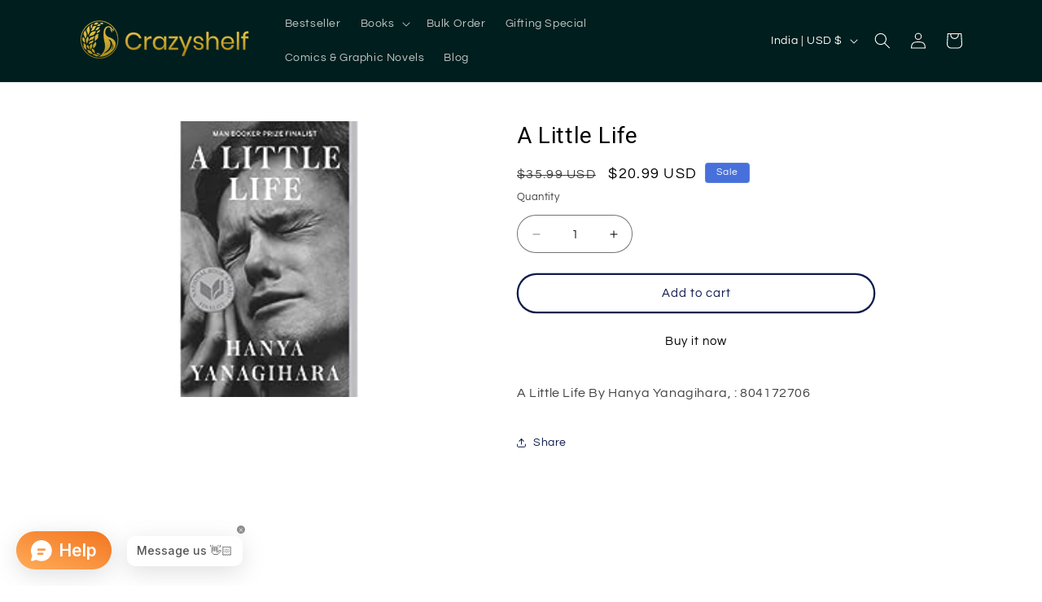

--- FILE ---
content_type: text/html; charset=utf-8
request_url: https://crazyshelf.com/en-in/products/a-little-life
body_size: 39109
content:
<!doctype html>
<html class="js" lang="en">
  <head>
    <meta charset="utf-8">
    <meta http-equiv="X-UA-Compatible" content="IE=edge">
    <meta name="viewport" content="width=device-width,initial-scale=1">
    <meta name="theme-color" content="">
    <link rel="canonical" href="https://crazyshelf.com/en-in/products/a-little-life"><link rel="icon" type="image/png" href="//crazyshelf.com/cdn/shop/files/Crazyshelf-Golden-Logo.png?crop=center&height=32&v=1728655984&width=32"><link rel="preconnect" href="https://fonts.shopifycdn.com" crossorigin><title>
      A Little Life
 &ndash; Crazyshelf.com</title>

    
      <meta name="description" content="A Little Life By Hanya Yanagihara, GTIN-804172706">
    

    

<meta property="og:site_name" content="Crazyshelf.com">
<meta property="og:url" content="https://crazyshelf.com/en-in/products/a-little-life">
<meta property="og:title" content="A Little Life">
<meta property="og:type" content="product">
<meta property="og:description" content="A Little Life By Hanya Yanagihara, GTIN-804172706"><meta property="og:image" content="http://crazyshelf.com/cdn/shop/products/91fRT_cJNzL._AC_UL300_SR300_200.jpg?v=1706765022">
  <meta property="og:image:secure_url" content="https://crazyshelf.com/cdn/shop/products/91fRT_cJNzL._AC_UL300_SR300_200.jpg?v=1706765022">
  <meta property="og:image:width" content="300">
  <meta property="og:image:height" content="200"><meta property="og:price:amount" content="20.99">
  <meta property="og:price:currency" content="USD"><meta name="twitter:card" content="summary_large_image">
<meta name="twitter:title" content="A Little Life">
<meta name="twitter:description" content="A Little Life By Hanya Yanagihara, GTIN-804172706">


    <script src="//crazyshelf.com/cdn/shop/t/10/assets/constants.js?v=132983761750457495441737573014" defer="defer"></script>
    <script src="//crazyshelf.com/cdn/shop/t/10/assets/pubsub.js?v=158357773527763999511737573016" defer="defer"></script>
    <script src="//crazyshelf.com/cdn/shop/t/10/assets/global.js?v=152862011079830610291737573014" defer="defer"></script>
    <script src="//crazyshelf.com/cdn/shop/t/10/assets/details-disclosure.js?v=13653116266235556501737573014" defer="defer"></script>
    <script src="//crazyshelf.com/cdn/shop/t/10/assets/details-modal.js?v=25581673532751508451737573014" defer="defer"></script>
    <script src="//crazyshelf.com/cdn/shop/t/10/assets/search-form.js?v=133129549252120666541737573016" defer="defer"></script><script src="//crazyshelf.com/cdn/shop/t/10/assets/animations.js?v=88693664871331136111737573013" defer="defer"></script><script>window.performance && window.performance.mark && window.performance.mark('shopify.content_for_header.start');</script><meta name="google-site-verification" content="Ydf5iSR_CpjTsPwx8ls0EN1WjlOBGfSdULQ0-dL5Jgo">
<meta id="shopify-digital-wallet" name="shopify-digital-wallet" content="/69312184618/digital_wallets/dialog">
<meta name="shopify-checkout-api-token" content="2687227d8013ea7b3b4f06b62e3cd242">
<meta id="in-context-paypal-metadata" data-shop-id="69312184618" data-venmo-supported="false" data-environment="production" data-locale="en_US" data-paypal-v4="true" data-currency="USD">
<link rel="alternate" hreflang="x-default" href="https://crazyshelf.com/products/a-little-life">
<link rel="alternate" hreflang="en-IN" href="https://crazyshelf.com/en-in/products/a-little-life">
<link rel="alternate" type="application/json+oembed" href="https://crazyshelf.com/en-in/products/a-little-life.oembed">
<script async="async" src="/checkouts/internal/preloads.js?locale=en-IN"></script>
<script id="shopify-features" type="application/json">{"accessToken":"2687227d8013ea7b3b4f06b62e3cd242","betas":["rich-media-storefront-analytics"],"domain":"crazyshelf.com","predictiveSearch":true,"shopId":69312184618,"locale":"en"}</script>
<script>var Shopify = Shopify || {};
Shopify.shop = "crazyshelfindia.myshopify.com";
Shopify.locale = "en";
Shopify.currency = {"active":"USD","rate":"1.0"};
Shopify.country = "IN";
Shopify.theme = {"name":"Updated copy of Updated copy of Updated copy of...","id":174797783338,"schema_name":"Refresh","schema_version":"15.2.0","theme_store_id":1567,"role":"main"};
Shopify.theme.handle = "null";
Shopify.theme.style = {"id":null,"handle":null};
Shopify.cdnHost = "crazyshelf.com/cdn";
Shopify.routes = Shopify.routes || {};
Shopify.routes.root = "/en-in/";</script>
<script type="module">!function(o){(o.Shopify=o.Shopify||{}).modules=!0}(window);</script>
<script>!function(o){function n(){var o=[];function n(){o.push(Array.prototype.slice.apply(arguments))}return n.q=o,n}var t=o.Shopify=o.Shopify||{};t.loadFeatures=n(),t.autoloadFeatures=n()}(window);</script>
<script id="shop-js-analytics" type="application/json">{"pageType":"product"}</script>
<script defer="defer" async type="module" src="//crazyshelf.com/cdn/shopifycloud/shop-js/modules/v2/client.init-shop-cart-sync_COMZFrEa.en.esm.js"></script>
<script defer="defer" async type="module" src="//crazyshelf.com/cdn/shopifycloud/shop-js/modules/v2/chunk.common_CdXrxk3f.esm.js"></script>
<script type="module">
  await import("//crazyshelf.com/cdn/shopifycloud/shop-js/modules/v2/client.init-shop-cart-sync_COMZFrEa.en.esm.js");
await import("//crazyshelf.com/cdn/shopifycloud/shop-js/modules/v2/chunk.common_CdXrxk3f.esm.js");

  window.Shopify.SignInWithShop?.initShopCartSync?.({"fedCMEnabled":true,"windoidEnabled":true});

</script>
<script>(function() {
  var isLoaded = false;
  function asyncLoad() {
    if (isLoaded) return;
    isLoaded = true;
    var urls = ["https:\/\/sticky.good-apps.co\/storage\/js\/sticky_add_to_cart-crazyshelfindia.myshopify.com.js?ver=26\u0026shop=crazyshelfindia.myshopify.com"];
    for (var i = 0; i < urls.length; i++) {
      var s = document.createElement('script');
      s.type = 'text/javascript';
      s.async = true;
      s.src = urls[i];
      var x = document.getElementsByTagName('script')[0];
      x.parentNode.insertBefore(s, x);
    }
  };
  if(window.attachEvent) {
    window.attachEvent('onload', asyncLoad);
  } else {
    window.addEventListener('load', asyncLoad, false);
  }
})();</script>
<script id="__st">var __st={"a":69312184618,"offset":-18000,"reqid":"498fc66c-1c4f-4feb-8341-3960c2ed3127-1763507215","pageurl":"crazyshelf.com\/en-in\/products\/a-little-life","u":"7b07ceaa71f0","p":"product","rtyp":"product","rid":8876433998122};</script>
<script>window.ShopifyPaypalV4VisibilityTracking = true;</script>
<script id="captcha-bootstrap">!function(){'use strict';const t='contact',e='account',n='new_comment',o=[[t,t],['blogs',n],['comments',n],[t,'customer']],c=[[e,'customer_login'],[e,'guest_login'],[e,'recover_customer_password'],[e,'create_customer']],r=t=>t.map((([t,e])=>`form[action*='/${t}']:not([data-nocaptcha='true']) input[name='form_type'][value='${e}']`)).join(','),a=t=>()=>t?[...document.querySelectorAll(t)].map((t=>t.form)):[];function s(){const t=[...o],e=r(t);return a(e)}const i='password',u='form_key',d=['recaptcha-v3-token','g-recaptcha-response','h-captcha-response',i],f=()=>{try{return window.sessionStorage}catch{return}},m='__shopify_v',_=t=>t.elements[u];function p(t,e,n=!1){try{const o=window.sessionStorage,c=JSON.parse(o.getItem(e)),{data:r}=function(t){const{data:e,action:n}=t;return t[m]||n?{data:e,action:n}:{data:t,action:n}}(c);for(const[e,n]of Object.entries(r))t.elements[e]&&(t.elements[e].value=n);n&&o.removeItem(e)}catch(o){console.error('form repopulation failed',{error:o})}}const l='form_type',E='cptcha';function T(t){t.dataset[E]=!0}const w=window,h=w.document,L='Shopify',v='ce_forms',y='captcha';let A=!1;((t,e)=>{const n=(g='f06e6c50-85a8-45c8-87d0-21a2b65856fe',I='https://cdn.shopify.com/shopifycloud/storefront-forms-hcaptcha/ce_storefront_forms_captcha_hcaptcha.v1.5.2.iife.js',D={infoText:'Protected by hCaptcha',privacyText:'Privacy',termsText:'Terms'},(t,e,n)=>{const o=w[L][v],c=o.bindForm;if(c)return c(t,g,e,D).then(n);var r;o.q.push([[t,g,e,D],n]),r=I,A||(h.body.append(Object.assign(h.createElement('script'),{id:'captcha-provider',async:!0,src:r})),A=!0)});var g,I,D;w[L]=w[L]||{},w[L][v]=w[L][v]||{},w[L][v].q=[],w[L][y]=w[L][y]||{},w[L][y].protect=function(t,e){n(t,void 0,e),T(t)},Object.freeze(w[L][y]),function(t,e,n,w,h,L){const[v,y,A,g]=function(t,e,n){const i=e?o:[],u=t?c:[],d=[...i,...u],f=r(d),m=r(i),_=r(d.filter((([t,e])=>n.includes(e))));return[a(f),a(m),a(_),s()]}(w,h,L),I=t=>{const e=t.target;return e instanceof HTMLFormElement?e:e&&e.form},D=t=>v().includes(t);t.addEventListener('submit',(t=>{const e=I(t);if(!e)return;const n=D(e)&&!e.dataset.hcaptchaBound&&!e.dataset.recaptchaBound,o=_(e),c=g().includes(e)&&(!o||!o.value);(n||c)&&t.preventDefault(),c&&!n&&(function(t){try{if(!f())return;!function(t){const e=f();if(!e)return;const n=_(t);if(!n)return;const o=n.value;o&&e.removeItem(o)}(t);const e=Array.from(Array(32),(()=>Math.random().toString(36)[2])).join('');!function(t,e){_(t)||t.append(Object.assign(document.createElement('input'),{type:'hidden',name:u})),t.elements[u].value=e}(t,e),function(t,e){const n=f();if(!n)return;const o=[...t.querySelectorAll(`input[type='${i}']`)].map((({name:t})=>t)),c=[...d,...o],r={};for(const[a,s]of new FormData(t).entries())c.includes(a)||(r[a]=s);n.setItem(e,JSON.stringify({[m]:1,action:t.action,data:r}))}(t,e)}catch(e){console.error('failed to persist form',e)}}(e),e.submit())}));const S=(t,e)=>{t&&!t.dataset[E]&&(n(t,e.some((e=>e===t))),T(t))};for(const o of['focusin','change'])t.addEventListener(o,(t=>{const e=I(t);D(e)&&S(e,y())}));const B=e.get('form_key'),M=e.get(l),P=B&&M;t.addEventListener('DOMContentLoaded',(()=>{const t=y();if(P)for(const e of t)e.elements[l].value===M&&p(e,B);[...new Set([...A(),...v().filter((t=>'true'===t.dataset.shopifyCaptcha))])].forEach((e=>S(e,t)))}))}(h,new URLSearchParams(w.location.search),n,t,e,['guest_login'])})(!0,!0)}();</script>
<script integrity="sha256-52AcMU7V7pcBOXWImdc/TAGTFKeNjmkeM1Pvks/DTgc=" data-source-attribution="shopify.loadfeatures" defer="defer" src="//crazyshelf.com/cdn/shopifycloud/storefront/assets/storefront/load_feature-81c60534.js" crossorigin="anonymous"></script>
<script data-source-attribution="shopify.dynamic_checkout.dynamic.init">var Shopify=Shopify||{};Shopify.PaymentButton=Shopify.PaymentButton||{isStorefrontPortableWallets:!0,init:function(){window.Shopify.PaymentButton.init=function(){};var t=document.createElement("script");t.src="https://crazyshelf.com/cdn/shopifycloud/portable-wallets/latest/portable-wallets.en.js",t.type="module",document.head.appendChild(t)}};
</script>
<script data-source-attribution="shopify.dynamic_checkout.buyer_consent">
  function portableWalletsHideBuyerConsent(e){var t=document.getElementById("shopify-buyer-consent"),n=document.getElementById("shopify-subscription-policy-button");t&&n&&(t.classList.add("hidden"),t.setAttribute("aria-hidden","true"),n.removeEventListener("click",e))}function portableWalletsShowBuyerConsent(e){var t=document.getElementById("shopify-buyer-consent"),n=document.getElementById("shopify-subscription-policy-button");t&&n&&(t.classList.remove("hidden"),t.removeAttribute("aria-hidden"),n.addEventListener("click",e))}window.Shopify?.PaymentButton&&(window.Shopify.PaymentButton.hideBuyerConsent=portableWalletsHideBuyerConsent,window.Shopify.PaymentButton.showBuyerConsent=portableWalletsShowBuyerConsent);
</script>
<script>
  function portableWalletsCleanup(e){e&&e.src&&console.error("Failed to load portable wallets script "+e.src);var t=document.querySelectorAll("shopify-accelerated-checkout .shopify-payment-button__skeleton, shopify-accelerated-checkout-cart .wallet-cart-button__skeleton"),e=document.getElementById("shopify-buyer-consent");for(let e=0;e<t.length;e++)t[e].remove();e&&e.remove()}function portableWalletsNotLoadedAsModule(e){e instanceof ErrorEvent&&"string"==typeof e.message&&e.message.includes("import.meta")&&"string"==typeof e.filename&&e.filename.includes("portable-wallets")&&(window.removeEventListener("error",portableWalletsNotLoadedAsModule),window.Shopify.PaymentButton.failedToLoad=e,"loading"===document.readyState?document.addEventListener("DOMContentLoaded",window.Shopify.PaymentButton.init):window.Shopify.PaymentButton.init())}window.addEventListener("error",portableWalletsNotLoadedAsModule);
</script>

<script type="module" src="https://crazyshelf.com/cdn/shopifycloud/portable-wallets/latest/portable-wallets.en.js" onError="portableWalletsCleanup(this)" crossorigin="anonymous"></script>
<script nomodule>
  document.addEventListener("DOMContentLoaded", portableWalletsCleanup);
</script>

<script id='scb4127' type='text/javascript' async='' src='https://crazyshelf.com/cdn/shopifycloud/privacy-banner/storefront-banner.js'></script><link id="shopify-accelerated-checkout-styles" rel="stylesheet" media="screen" href="https://crazyshelf.com/cdn/shopifycloud/portable-wallets/latest/accelerated-checkout-backwards-compat.css" crossorigin="anonymous">
<style id="shopify-accelerated-checkout-cart">
        #shopify-buyer-consent {
  margin-top: 1em;
  display: inline-block;
  width: 100%;
}

#shopify-buyer-consent.hidden {
  display: none;
}

#shopify-subscription-policy-button {
  background: none;
  border: none;
  padding: 0;
  text-decoration: underline;
  font-size: inherit;
  cursor: pointer;
}

#shopify-subscription-policy-button::before {
  box-shadow: none;
}

      </style>
<script id="sections-script" data-sections="header" defer="defer" src="//crazyshelf.com/cdn/shop/t/10/compiled_assets/scripts.js?1952"></script>
<script>window.performance && window.performance.mark && window.performance.mark('shopify.content_for_header.end');</script>


    <style data-shopify>
      @font-face {
  font-family: Questrial;
  font-weight: 400;
  font-style: normal;
  font-display: swap;
  src: url("//crazyshelf.com/cdn/fonts/questrial/questrial_n4.66abac5d8209a647b4bf8089b0451928ef144c07.woff2") format("woff2"),
       url("//crazyshelf.com/cdn/fonts/questrial/questrial_n4.e86c53e77682db9bf4b0ee2dd71f214dc16adda4.woff") format("woff");
}

      
      
      
      

      
        :root,
        .color-scheme-1 {
          --color-background: 255,255,255;
        
          --gradient-background: #ffffff;
        

        

        --color-foreground: 0,30,30;
        --color-background-contrast: 191,191,191;
        --color-shadow: 14,27,77;
        --color-button: 0,0,0;
        --color-button-text: 255,255,255;
        --color-secondary-button: 255,255,255;
        --color-secondary-button-text: 0,0,0;
        --color-link: 0,0,0;
        --color-badge-foreground: 0,30,30;
        --color-badge-background: 255,255,255;
        --color-badge-border: 0,30,30;
        --payment-terms-background-color: rgb(255 255 255);
      }
      
        
        .color-scheme-2 {
          --color-background: 255,255,255;
        
          --gradient-background: #ffffff;
        

        

        --color-foreground: 14,27,77;
        --color-background-contrast: 191,191,191;
        --color-shadow: 14,27,77;
        --color-button: 14,27,77;
        --color-button-text: 255,255,255;
        --color-secondary-button: 255,255,255;
        --color-secondary-button-text: 14,27,77;
        --color-link: 14,27,77;
        --color-badge-foreground: 14,27,77;
        --color-badge-background: 255,255,255;
        --color-badge-border: 14,27,77;
        --payment-terms-background-color: rgb(255 255 255);
      }
      
        
        .color-scheme-3 {
          --color-background: 0,0,0;
        
          --gradient-background: rgba(0,0,0,0);
        

        

        --color-foreground: 0,0,0;
        --color-background-contrast: 128,128,128;
        --color-shadow: 150,1,0;
        --color-button: 0,0,0;
        --color-button-text: 255,196,57;
        --color-secondary-button: 0,0,0;
        --color-secondary-button-text: 255,196,57;
        --color-link: 255,196,57;
        --color-badge-foreground: 0,0,0;
        --color-badge-background: 0,0,0;
        --color-badge-border: 0,0,0;
        --payment-terms-background-color: rgb(0 0 0);
      }
      
        
        .color-scheme-4 {
          --color-background: 0,30,30;
        
          --gradient-background: #001e1e;
        

        

        --color-foreground: 255,255,255;
        --color-background-contrast: 30,255,255;
        --color-shadow: 14,27,77;
        --color-button: 255,255,255;
        --color-button-text: 0,0,0;
        --color-secondary-button: 0,30,30;
        --color-secondary-button-text: 255,255,255;
        --color-link: 255,255,255;
        --color-badge-foreground: 255,255,255;
        --color-badge-background: 0,30,30;
        --color-badge-border: 255,255,255;
        --payment-terms-background-color: rgb(0 30 30);
      }
      
        
        .color-scheme-5 {
          --color-background: 71,112,219;
        
          --gradient-background: #4770db;
        

        

        --color-foreground: 255,255,255;
        --color-background-contrast: 27,57,136;
        --color-shadow: 14,27,77;
        --color-button: 255,255,255;
        --color-button-text: 227,36,2;
        --color-secondary-button: 71,112,219;
        --color-secondary-button-text: 255,255,255;
        --color-link: 255,255,255;
        --color-badge-foreground: 255,255,255;
        --color-badge-background: 71,112,219;
        --color-badge-border: 255,255,255;
        --payment-terms-background-color: rgb(71 112 219);
      }
      
        
        .color-scheme-edca4a95-b210-4a08-a3a3-730d6ef37443 {
          --color-background: 255,255,255;
        
          --gradient-background: #ffffff;
        

        

        --color-foreground: 0,0,0;
        --color-background-contrast: 191,191,191;
        --color-shadow: 14,27,77;
        --color-button: 255,255,255;
        --color-button-text: 0,0,0;
        --color-secondary-button: 255,255,255;
        --color-secondary-button-text: 14,27,77;
        --color-link: 14,27,77;
        --color-badge-foreground: 0,0,0;
        --color-badge-background: 255,255,255;
        --color-badge-border: 0,0,0;
        --payment-terms-background-color: rgb(255 255 255);
      }
      
        
        .color-scheme-7c9cf0c7-2dbd-4cf8-a25f-6fbf653f1233 {
          --color-background: 255,255,255;
        
          --gradient-background: #ffffff;
        

        

        --color-foreground: 0,30,30;
        --color-background-contrast: 191,191,191;
        --color-shadow: 14,27,77;
        --color-button: 0,0,0;
        --color-button-text: 65,62,0;
        --color-secondary-button: 255,255,255;
        --color-secondary-button-text: 255,255,255;
        --color-link: 255,255,255;
        --color-badge-foreground: 0,30,30;
        --color-badge-background: 255,255,255;
        --color-badge-border: 0,30,30;
        --payment-terms-background-color: rgb(255 255 255);
      }
      
        
        .color-scheme-eb45fbd6-a9ab-483f-9762-8a8c5865dace {
          --color-background: 255,255,255;
        
          --gradient-background: #ffffff;
        

        

        --color-foreground: 0,0,0;
        --color-background-contrast: 191,191,191;
        --color-shadow: 14,27,77;
        --color-button: 255,196,57;
        --color-button-text: 65,62,0;
        --color-secondary-button: 255,255,255;
        --color-secondary-button-text: 0,0,0;
        --color-link: 0,0,0;
        --color-badge-foreground: 0,0,0;
        --color-badge-background: 255,255,255;
        --color-badge-border: 0,0,0;
        --payment-terms-background-color: rgb(255 255 255);
      }
      
        
        .color-scheme-e0b13255-dc6f-44a0-b0c6-09a279dacc83 {
          --color-background: 0,0,0;
        
          --gradient-background: rgba(0,0,0,0);
        

        

        --color-foreground: 255,255,255;
        --color-background-contrast: 128,128,128;
        --color-shadow: 255,255,255;
        --color-button: 220,2,2;
        --color-button-text: 255,196,57;
        --color-secondary-button: 0,0,0;
        --color-secondary-button-text: 255,196,57;
        --color-link: 255,196,57;
        --color-badge-foreground: 255,255,255;
        --color-badge-background: 0,0,0;
        --color-badge-border: 255,255,255;
        --payment-terms-background-color: rgb(0 0 0);
      }
      

      body, .color-scheme-1, .color-scheme-2, .color-scheme-3, .color-scheme-4, .color-scheme-5, .color-scheme-edca4a95-b210-4a08-a3a3-730d6ef37443, .color-scheme-7c9cf0c7-2dbd-4cf8-a25f-6fbf653f1233, .color-scheme-eb45fbd6-a9ab-483f-9762-8a8c5865dace, .color-scheme-e0b13255-dc6f-44a0-b0c6-09a279dacc83 {
        color: rgba(var(--color-foreground), 0.75);
        background-color: rgb(var(--color-background));
      }

      :root {
        --font-body-family: Questrial, sans-serif;
        --font-body-style: normal;
        --font-body-weight: 400;
        --font-body-weight-bold: 700;

        --font-heading-family: "system_ui", -apple-system, 'Segoe UI', Roboto, 'Helvetica Neue', 'Noto Sans', 'Liberation Sans', Arial, sans-serif, 'Apple Color Emoji', 'Segoe UI Emoji', 'Segoe UI Symbol', 'Noto Color Emoji';
        --font-heading-style: normal;
        --font-heading-weight: 400;

        --font-body-scale: 1.0;
        --font-heading-scale: 1.0;

        --media-padding: px;
        --media-border-opacity: 0.1;
        --media-border-width: 0px;
        --media-radius: 12px;
        --media-shadow-opacity: 0.0;
        --media-shadow-horizontal-offset: 0px;
        --media-shadow-vertical-offset: 0px;
        --media-shadow-blur-radius: 5px;
        --media-shadow-visible: 0;

        --page-width: 120rem;
        --page-width-margin: 0rem;

        --product-card-image-padding: 2.0rem;
        --product-card-corner-radius: 1.0rem;
        --product-card-text-alignment: center;
        --product-card-border-width: 0.1rem;
        --product-card-border-opacity: 0.6;
        --product-card-shadow-opacity: 0.0;
        --product-card-shadow-visible: 0;
        --product-card-shadow-horizontal-offset: 0.0rem;
        --product-card-shadow-vertical-offset: 0.4rem;
        --product-card-shadow-blur-radius: 0.5rem;

        --collection-card-image-padding: 1.6rem;
        --collection-card-corner-radius: 1.8rem;
        --collection-card-text-alignment: left;
        --collection-card-border-width: 0.1rem;
        --collection-card-border-opacity: 1.0;
        --collection-card-shadow-opacity: 0.0;
        --collection-card-shadow-visible: 0;
        --collection-card-shadow-horizontal-offset: 0.0rem;
        --collection-card-shadow-vertical-offset: 0.4rem;
        --collection-card-shadow-blur-radius: 0.5rem;

        --blog-card-image-padding: 1.6rem;
        --blog-card-corner-radius: 1.8rem;
        --blog-card-text-alignment: left;
        --blog-card-border-width: 0.1rem;
        --blog-card-border-opacity: 1.0;
        --blog-card-shadow-opacity: 0.0;
        --blog-card-shadow-visible: 0;
        --blog-card-shadow-horizontal-offset: 0.0rem;
        --blog-card-shadow-vertical-offset: 0.4rem;
        --blog-card-shadow-blur-radius: 0.5rem;

        --badge-corner-radius: 0.4rem;

        --popup-border-width: 1px;
        --popup-border-opacity: 0.1;
        --popup-corner-radius: 18px;
        --popup-shadow-opacity: 0.0;
        --popup-shadow-horizontal-offset: 0px;
        --popup-shadow-vertical-offset: 4px;
        --popup-shadow-blur-radius: 5px;

        --drawer-border-width: 0px;
        --drawer-border-opacity: 0.1;
        --drawer-shadow-opacity: 0.0;
        --drawer-shadow-horizontal-offset: 0px;
        --drawer-shadow-vertical-offset: 4px;
        --drawer-shadow-blur-radius: 5px;

        --spacing-sections-desktop: 0px;
        --spacing-sections-mobile: 0px;

        --grid-desktop-vertical-spacing: 28px;
        --grid-desktop-horizontal-spacing: 28px;
        --grid-mobile-vertical-spacing: 14px;
        --grid-mobile-horizontal-spacing: 14px;

        --text-boxes-border-opacity: 0.1;
        --text-boxes-border-width: 0px;
        --text-boxes-radius: 20px;
        --text-boxes-shadow-opacity: 0.0;
        --text-boxes-shadow-visible: 0;
        --text-boxes-shadow-horizontal-offset: 0px;
        --text-boxes-shadow-vertical-offset: 4px;
        --text-boxes-shadow-blur-radius: 5px;

        --buttons-radius: 40px;
        --buttons-radius-outset: 42px;
        --buttons-border-width: 2px;
        --buttons-border-opacity: 1.0;
        --buttons-shadow-opacity: 0.0;
        --buttons-shadow-visible: 0;
        --buttons-shadow-horizontal-offset: 0px;
        --buttons-shadow-vertical-offset: 4px;
        --buttons-shadow-blur-radius: 5px;
        --buttons-border-offset: 0.3px;

        --inputs-radius: 26px;
        --inputs-border-width: 1px;
        --inputs-border-opacity: 0.55;
        --inputs-shadow-opacity: 0.0;
        --inputs-shadow-horizontal-offset: 0px;
        --inputs-margin-offset: 0px;
        --inputs-shadow-vertical-offset: -6px;
        --inputs-shadow-blur-radius: 5px;
        --inputs-radius-outset: 27px;

        --variant-pills-radius: 40px;
        --variant-pills-border-width: 1px;
        --variant-pills-border-opacity: 0.55;
        --variant-pills-shadow-opacity: 0.0;
        --variant-pills-shadow-horizontal-offset: 0px;
        --variant-pills-shadow-vertical-offset: 4px;
        --variant-pills-shadow-blur-radius: 5px;
      }

      *,
      *::before,
      *::after {
        box-sizing: inherit;
      }

      html {
        box-sizing: border-box;
        font-size: calc(var(--font-body-scale) * 62.5%);
        height: 100%;
      }

      body {
        display: grid;
        grid-template-rows: auto auto 1fr auto;
        grid-template-columns: 100%;
        min-height: 100%;
        margin: 0;
        font-size: 1.5rem;
        letter-spacing: 0.06rem;
        line-height: calc(1 + 0.8 / var(--font-body-scale));
        font-family: var(--font-body-family);
        font-style: var(--font-body-style);
        font-weight: var(--font-body-weight);
      }

      @media screen and (min-width: 750px) {
        body {
          font-size: 1.6rem;
        }
      }
    </style>

    <link href="//crazyshelf.com/cdn/shop/t/10/assets/base.css?v=159841507637079171801737573013" rel="stylesheet" type="text/css" media="all" />
    <link rel="stylesheet" href="//crazyshelf.com/cdn/shop/t/10/assets/component-cart-items.css?v=123238115697927560811737573013" media="print" onload="this.media='all'"><link href="//crazyshelf.com/cdn/shop/t/10/assets/component-cart-drawer.css?v=112801333748515159671737573013" rel="stylesheet" type="text/css" media="all" />
      <link href="//crazyshelf.com/cdn/shop/t/10/assets/component-cart.css?v=164708765130180853531737573013" rel="stylesheet" type="text/css" media="all" />
      <link href="//crazyshelf.com/cdn/shop/t/10/assets/component-totals.css?v=15906652033866631521737573014" rel="stylesheet" type="text/css" media="all" />
      <link href="//crazyshelf.com/cdn/shop/t/10/assets/component-price.css?v=70172745017360139101737573014" rel="stylesheet" type="text/css" media="all" />
      <link href="//crazyshelf.com/cdn/shop/t/10/assets/component-discounts.css?v=152760482443307489271737573013" rel="stylesheet" type="text/css" media="all" />

      <link rel="preload" as="font" href="//crazyshelf.com/cdn/fonts/questrial/questrial_n4.66abac5d8209a647b4bf8089b0451928ef144c07.woff2" type="font/woff2" crossorigin>
      
<link href="//crazyshelf.com/cdn/shop/t/10/assets/component-localization-form.css?v=170315343355214948141737573013" rel="stylesheet" type="text/css" media="all" />
      <script src="//crazyshelf.com/cdn/shop/t/10/assets/localization-form.js?v=144176611646395275351737573015" defer="defer"></script><link
        rel="stylesheet"
        href="//crazyshelf.com/cdn/shop/t/10/assets/component-predictive-search.css?v=118923337488134913561737573014"
        media="print"
        onload="this.media='all'"
      ><script>
      if (Shopify.designMode) {
        document.documentElement.classList.add('shopify-design-mode');
      }
    </script>
  <!-- BEGIN app block: shopify://apps/judge-me-reviews/blocks/judgeme_core/61ccd3b1-a9f2-4160-9fe9-4fec8413e5d8 --><!-- Start of Judge.me Core -->




<link rel="dns-prefetch" href="https://cdnwidget.judge.me">
<link rel="dns-prefetch" href="https://cdn.judge.me">
<link rel="dns-prefetch" href="https://cdn1.judge.me">
<link rel="dns-prefetch" href="https://api.judge.me">

<script data-cfasync='false' class='jdgm-settings-script'>window.jdgmSettings={"pagination":5,"disable_web_reviews":false,"badge_no_review_text":"No reviews","badge_n_reviews_text":"{{ n }} review/reviews","hide_badge_preview_if_no_reviews":true,"badge_hide_text":false,"enforce_center_preview_badge":false,"widget_title":"Customer Reviews","widget_open_form_text":"Write a review","widget_close_form_text":"Cancel review","widget_refresh_page_text":"Refresh page","widget_summary_text":"Based on {{ number_of_reviews }} review/reviews","widget_no_review_text":"Be the first to write a review","widget_name_field_text":"Name","widget_verified_name_field_text":"Verified Name (public)","widget_name_placeholder_text":"Enter your name (public)","widget_required_field_error_text":"This field is required.","widget_email_field_text":"Email","widget_verified_email_field_text":"Verified Email (private, can not be edited)","widget_email_placeholder_text":"Enter your email (private)","widget_email_field_error_text":"Please enter a valid email address.","widget_rating_field_text":"Rating","widget_review_title_field_text":"Review Title","widget_review_title_placeholder_text":"Give your review a title","widget_review_body_field_text":"Review","widget_review_body_placeholder_text":"Write your comments here","widget_pictures_field_text":"Picture/Video (optional)","widget_submit_review_text":"Submit Review","widget_submit_verified_review_text":"Submit Verified Review","widget_submit_success_msg_with_auto_publish":"Thank you! Please refresh the page in a few moments to see your review. You can remove or edit your review by logging into \u003ca href='https://judge.me/login' target='_blank' rel='nofollow noopener'\u003eJudge.me\u003c/a\u003e","widget_submit_success_msg_no_auto_publish":"Thank you! Your review will be published as soon as it is approved by the shop admin. You can remove or edit your review by logging into \u003ca href='https://judge.me/login' target='_blank' rel='nofollow noopener'\u003eJudge.me\u003c/a\u003e","widget_show_default_reviews_out_of_total_text":"Showing {{ n_reviews_shown }} out of {{ n_reviews }} reviews.","widget_show_all_link_text":"Show all","widget_show_less_link_text":"Show less","widget_author_said_text":"{{ reviewer_name }} said:","widget_days_text":"{{ n }} days ago","widget_weeks_text":"{{ n }} week/weeks ago","widget_months_text":"{{ n }} month/months ago","widget_years_text":"{{ n }} year/years ago","widget_yesterday_text":"Yesterday","widget_today_text":"Today","widget_replied_text":"\u003e\u003e {{ shop_name }} replied:","widget_read_more_text":"Read more","widget_rating_filter_see_all_text":"See all reviews","widget_sorting_most_recent_text":"Most Recent","widget_sorting_highest_rating_text":"Highest Rating","widget_sorting_lowest_rating_text":"Lowest Rating","widget_sorting_with_pictures_text":"Only Pictures","widget_sorting_most_helpful_text":"Most Helpful","widget_open_question_form_text":"Ask a question","widget_reviews_subtab_text":"Reviews","widget_questions_subtab_text":"Questions","widget_question_label_text":"Question","widget_answer_label_text":"Answer","widget_question_placeholder_text":"Write your question here","widget_submit_question_text":"Submit Question","widget_question_submit_success_text":"Thank you for your question! We will notify you once it gets answered.","verified_badge_text":"Verified","verified_badge_placement":"left-of-reviewer-name","widget_hide_border":false,"widget_social_share":false,"all_reviews_include_out_of_store_products":true,"all_reviews_out_of_store_text":"(out of store)","all_reviews_product_name_prefix_text":"about","enable_review_pictures":true,"widget_product_reviews_subtab_text":"Product Reviews","widget_shop_reviews_subtab_text":"Shop Reviews","widget_write_a_store_review_text":"Write a Store Review","widget_other_languages_heading":"Reviews in Other Languages","widget_sorting_pictures_first_text":"Pictures First","floating_tab_button_name":"★ Reviews","floating_tab_title":"Let customers speak for us","floating_tab_url":"","floating_tab_url_enabled":false,"all_reviews_text_badge_text":"Customers rate us {{ shop.metafields.judgeme.all_reviews_rating | round: 1 }}/5 based on {{ shop.metafields.judgeme.all_reviews_count }} reviews.","all_reviews_text_badge_text_branded_style":"{{ shop.metafields.judgeme.all_reviews_rating | round: 1 }} out of 5 stars based on {{ shop.metafields.judgeme.all_reviews_count }} reviews","all_reviews_text_badge_url":"","all_reviews_text_style":"branded","all_reviews_text_show_jm_brand":false,"featured_carousel_title":"Let customers speak for us","featured_carousel_count_text":"from {{ n }} reviews","featured_carousel_url":"","verified_count_badge_style":"branded","verified_count_badge_url":"","picture_reminder_submit_button":"Upload Pictures","widget_sorting_videos_first_text":"Videos First","widget_review_pending_text":"Pending","remove_microdata_snippet":true,"preview_badge_no_question_text":"No questions","preview_badge_n_question_text":"{{ number_of_questions }} question/questions","remove_judgeme_branding":true,"widget_search_bar_placeholder":"Search reviews","widget_sorting_verified_only_text":"Verified only","featured_carousel_verified_badge_enable":true,"featured_carousel_more_reviews_button_text":"Read more reviews","featured_carousel_view_product_button_text":"View product","all_reviews_page_load_more_text":"Load More Reviews","widget_advanced_speed_features":5,"widget_public_name_text":"displayed publicly like","default_reviewer_name_has_non_latin":true,"widget_reviewer_anonymous":"Anonymous","medals_widget_title":"Judge.me Review Medals","widget_invalid_yt_video_url_error_text":"Not a YouTube video URL","widget_max_length_field_error_text":"Please enter no more than {0} characters.","widget_verified_by_shop_text":"Verified by Shop","widget_load_with_code_splitting":true,"widget_ugc_title":"Made by us, Shared by you","widget_ugc_subtitle":"Tag us to see your picture featured in our page","widget_ugc_primary_button_text":"Buy Now","widget_ugc_secondary_button_text":"Load More","widget_ugc_reviews_button_text":"View Reviews","widget_summary_average_rating_text":"{{ average_rating }} out of 5","widget_media_grid_title":"Customer photos \u0026 videos","widget_media_grid_see_more_text":"See more","widget_verified_by_judgeme_text":"Verified by Judge.me","widget_verified_by_judgeme_text_in_store_medals":"Verified by Judge.me","widget_media_field_exceed_quantity_message":"Sorry, we can only accept {{ max_media }} for one review.","widget_media_field_exceed_limit_message":"{{ file_name }} is too large, please select a {{ media_type }} less than {{ size_limit }}MB.","widget_review_submitted_text":"Review Submitted!","widget_question_submitted_text":"Question Submitted!","widget_close_form_text_question":"Cancel","widget_write_your_answer_here_text":"Write your answer here","widget_enabled_branded_link":true,"widget_show_collected_by_judgeme":false,"widget_collected_by_judgeme_text":"collected by Judge.me","widget_load_more_text":"Load More","widget_full_review_text":"Full Review","widget_read_more_reviews_text":"Read More Reviews","widget_read_questions_text":"Read Questions","widget_questions_and_answers_text":"Questions \u0026 Answers","widget_verified_by_text":"Verified by","widget_verified_text":"Verified","widget_number_of_reviews_text":"{{ number_of_reviews }} reviews","widget_back_button_text":"Back","widget_next_button_text":"Next","widget_custom_forms_filter_button":"Filters","how_reviews_are_collected":"How reviews are collected?","widget_gdpr_statement":"How we use your data: We’ll only contact you about the review you left, and only if necessary. By submitting your review, you agree to Judge.me’s \u003ca href='https://judge.me/terms' target='_blank' rel='nofollow noopener'\u003eterms\u003c/a\u003e, \u003ca href='https://judge.me/privacy' target='_blank' rel='nofollow noopener'\u003eprivacy\u003c/a\u003e and \u003ca href='https://judge.me/content-policy' target='_blank' rel='nofollow noopener'\u003econtent\u003c/a\u003e policies.","review_snippet_widget_round_border_style":true,"review_snippet_widget_card_color":"#FFFFFF","review_snippet_widget_slider_arrows_background_color":"#FFFFFF","review_snippet_widget_slider_arrows_color":"#000000","review_snippet_widget_star_color":"#339999","all_reviews_product_variant_label_text":"Variant: ","widget_show_verified_branding":false,"platform":"shopify","branding_url":"https://app.judge.me/reviews","branding_text":"Powered by Judge.me","locale":"en","reply_name":"Crazyshelf.com","widget_version":"3.0","footer":true,"autopublish":true,"review_dates":true,"enable_custom_form":false,"enable_multi_locales_translations":false,"can_be_branded":false,"reply_name_text":"Crazyshelf.com"};</script> <style class='jdgm-settings-style'>.jdgm-xx{left:0}:root{--jdgm-primary-color: #399;--jdgm-secondary-color: rgba(51,153,153,0.1);--jdgm-star-color: #399;--jdgm-write-review-text-color: white;--jdgm-write-review-bg-color: #339999;--jdgm-paginate-color: #399;--jdgm-border-radius: 0;--jdgm-reviewer-name-color: #339999}.jdgm-histogram__bar-content{background-color:#399}.jdgm-rev[data-verified-buyer=true] .jdgm-rev__icon.jdgm-rev__icon:after,.jdgm-rev__buyer-badge.jdgm-rev__buyer-badge{color:white;background-color:#399}.jdgm-review-widget--small .jdgm-gallery.jdgm-gallery .jdgm-gallery__thumbnail-link:nth-child(8) .jdgm-gallery__thumbnail-wrapper.jdgm-gallery__thumbnail-wrapper:before{content:"See more"}@media only screen and (min-width: 768px){.jdgm-gallery.jdgm-gallery .jdgm-gallery__thumbnail-link:nth-child(8) .jdgm-gallery__thumbnail-wrapper.jdgm-gallery__thumbnail-wrapper:before{content:"See more"}}.jdgm-prev-badge[data-average-rating='0.00']{display:none !important}.jdgm-author-all-initials{display:none !important}.jdgm-author-last-initial{display:none !important}.jdgm-rev-widg__title{visibility:hidden}.jdgm-rev-widg__summary-text{visibility:hidden}.jdgm-prev-badge__text{visibility:hidden}.jdgm-rev__prod-link-prefix:before{content:'about'}.jdgm-rev__variant-label:before{content:'Variant: '}.jdgm-rev__out-of-store-text:before{content:'(out of store)'}@media only screen and (min-width: 768px){.jdgm-rev__pics .jdgm-rev_all-rev-page-picture-separator,.jdgm-rev__pics .jdgm-rev__product-picture{display:none}}@media only screen and (max-width: 768px){.jdgm-rev__pics .jdgm-rev_all-rev-page-picture-separator,.jdgm-rev__pics .jdgm-rev__product-picture{display:none}}.jdgm-preview-badge[data-template="product"]{display:none !important}.jdgm-preview-badge[data-template="collection"]{display:none !important}.jdgm-preview-badge[data-template="index"]{display:none !important}.jdgm-review-widget[data-from-snippet="true"]{display:none !important}.jdgm-verified-count-badget[data-from-snippet="true"]{display:none !important}.jdgm-carousel-wrapper[data-from-snippet="true"]{display:none !important}.jdgm-all-reviews-text[data-from-snippet="true"]{display:none !important}.jdgm-medals-section[data-from-snippet="true"]{display:none !important}.jdgm-ugc-media-wrapper[data-from-snippet="true"]{display:none !important}.jdgm-review-snippet-widget .jdgm-rev-snippet-widget__cards-container .jdgm-rev-snippet-card{border-radius:8px;background:#fff}.jdgm-review-snippet-widget .jdgm-rev-snippet-widget__cards-container .jdgm-rev-snippet-card__rev-rating .jdgm-star{color:#399}.jdgm-review-snippet-widget .jdgm-rev-snippet-widget__prev-btn,.jdgm-review-snippet-widget .jdgm-rev-snippet-widget__next-btn{border-radius:50%;background:#fff}.jdgm-review-snippet-widget .jdgm-rev-snippet-widget__prev-btn>svg,.jdgm-review-snippet-widget .jdgm-rev-snippet-widget__next-btn>svg{fill:#000}.jdgm-full-rev-modal.rev-snippet-widget .jm-mfp-container .jm-mfp-content,.jdgm-full-rev-modal.rev-snippet-widget .jm-mfp-container .jdgm-full-rev__icon,.jdgm-full-rev-modal.rev-snippet-widget .jm-mfp-container .jdgm-full-rev__pic-img,.jdgm-full-rev-modal.rev-snippet-widget .jm-mfp-container .jdgm-full-rev__reply{border-radius:8px}.jdgm-full-rev-modal.rev-snippet-widget .jm-mfp-container .jdgm-full-rev[data-verified-buyer="true"] .jdgm-full-rev__icon::after{border-radius:8px}.jdgm-full-rev-modal.rev-snippet-widget .jm-mfp-container .jdgm-full-rev .jdgm-rev__buyer-badge{border-radius:calc( 8px / 2 )}.jdgm-full-rev-modal.rev-snippet-widget .jm-mfp-container .jdgm-full-rev .jdgm-full-rev__replier::before{content:'Crazyshelf.com'}.jdgm-full-rev-modal.rev-snippet-widget .jm-mfp-container .jdgm-full-rev .jdgm-full-rev__product-button{border-radius:calc( 8px * 6 )}
</style> <style class='jdgm-settings-style'></style>

  
  
  
  <style class='jdgm-miracle-styles'>
  @-webkit-keyframes jdgm-spin{0%{-webkit-transform:rotate(0deg);-ms-transform:rotate(0deg);transform:rotate(0deg)}100%{-webkit-transform:rotate(359deg);-ms-transform:rotate(359deg);transform:rotate(359deg)}}@keyframes jdgm-spin{0%{-webkit-transform:rotate(0deg);-ms-transform:rotate(0deg);transform:rotate(0deg)}100%{-webkit-transform:rotate(359deg);-ms-transform:rotate(359deg);transform:rotate(359deg)}}@font-face{font-family:'JudgemeStar';src:url("[data-uri]") format("woff");font-weight:normal;font-style:normal}.jdgm-star{font-family:'JudgemeStar';display:inline !important;text-decoration:none !important;padding:0 4px 0 0 !important;margin:0 !important;font-weight:bold;opacity:1;-webkit-font-smoothing:antialiased;-moz-osx-font-smoothing:grayscale}.jdgm-star:hover{opacity:1}.jdgm-star:last-of-type{padding:0 !important}.jdgm-star.jdgm--on:before{content:"\e000"}.jdgm-star.jdgm--off:before{content:"\e001"}.jdgm-star.jdgm--half:before{content:"\e002"}.jdgm-widget *{margin:0;line-height:1.4;-webkit-box-sizing:border-box;-moz-box-sizing:border-box;box-sizing:border-box;-webkit-overflow-scrolling:touch}.jdgm-hidden{display:none !important;visibility:hidden !important}.jdgm-temp-hidden{display:none}.jdgm-spinner{width:40px;height:40px;margin:auto;border-radius:50%;border-top:2px solid #eee;border-right:2px solid #eee;border-bottom:2px solid #eee;border-left:2px solid #ccc;-webkit-animation:jdgm-spin 0.8s infinite linear;animation:jdgm-spin 0.8s infinite linear}.jdgm-spinner:empty{display:block}.jdgm-prev-badge{display:block !important}

</style>


  
  
   


<script data-cfasync='false' class='jdgm-script'>
!function(e){window.jdgm=window.jdgm||{},jdgm.CDN_HOST="https://cdnwidget.judge.me/",jdgm.API_HOST="https://api.judge.me/",jdgm.CDN_BASE_URL="https://cdn.shopify.com/extensions/019a9793-7a5c-7027-bae4-c79771650ffb/judgeme-extensions-218/assets/",
jdgm.docReady=function(d){(e.attachEvent?"complete"===e.readyState:"loading"!==e.readyState)?
setTimeout(d,0):e.addEventListener("DOMContentLoaded",d)},jdgm.loadCSS=function(d,t,o,a){
!o&&jdgm.loadCSS.requestedUrls.indexOf(d)>=0||(jdgm.loadCSS.requestedUrls.push(d),
(a=e.createElement("link")).rel="stylesheet",a.class="jdgm-stylesheet",a.media="nope!",
a.href=d,a.onload=function(){this.media="all",t&&setTimeout(t)},e.body.appendChild(a))},
jdgm.loadCSS.requestedUrls=[],jdgm.loadJS=function(e,d){var t=new XMLHttpRequest;
t.onreadystatechange=function(){4===t.readyState&&(Function(t.response)(),d&&d(t.response))},
t.open("GET",e),t.send()},jdgm.docReady((function(){(window.jdgmLoadCSS||e.querySelectorAll(
".jdgm-widget, .jdgm-all-reviews-page").length>0)&&(jdgmSettings.widget_load_with_code_splitting?
parseFloat(jdgmSettings.widget_version)>=3?jdgm.loadCSS(jdgm.CDN_HOST+"widget_v3/base.css"):
jdgm.loadCSS(jdgm.CDN_HOST+"widget/base.css"):jdgm.loadCSS(jdgm.CDN_HOST+"shopify_v2.css"),
jdgm.loadJS(jdgm.CDN_HOST+"loader.js"))}))}(document);
</script>
<noscript><link rel="stylesheet" type="text/css" media="all" href="https://cdnwidget.judge.me/shopify_v2.css"></noscript>

<!-- BEGIN app snippet: theme_fix_tags --><script>
  (function() {
    var jdgmThemeFixes = null;
    if (!jdgmThemeFixes) return;
    var thisThemeFix = jdgmThemeFixes[Shopify.theme.id];
    if (!thisThemeFix) return;

    if (thisThemeFix.html) {
      document.addEventListener("DOMContentLoaded", function() {
        var htmlDiv = document.createElement('div');
        htmlDiv.classList.add('jdgm-theme-fix-html');
        htmlDiv.innerHTML = thisThemeFix.html;
        document.body.append(htmlDiv);
      });
    };

    if (thisThemeFix.css) {
      var styleTag = document.createElement('style');
      styleTag.classList.add('jdgm-theme-fix-style');
      styleTag.innerHTML = thisThemeFix.css;
      document.head.append(styleTag);
    };

    if (thisThemeFix.js) {
      var scriptTag = document.createElement('script');
      scriptTag.classList.add('jdgm-theme-fix-script');
      scriptTag.innerHTML = thisThemeFix.js;
      document.head.append(scriptTag);
    };
  })();
</script>
<!-- END app snippet -->
<!-- End of Judge.me Core -->



<!-- END app block --><script src="https://cdn.shopify.com/extensions/019986bd-a19f-71e6-a87f-cc5807108368/fera-shopify-theme-extension-28/assets/checker.js" type="text/javascript" defer="defer"></script>
<link href="https://cdn.shopify.com/extensions/019986bd-a19f-71e6-a87f-cc5807108368/fera-shopify-theme-extension-28/assets/placeholders.css" rel="stylesheet" type="text/css" media="all">
<script src="https://cdn.shopify.com/extensions/019a9521-2d44-726b-b436-6f5828adf9d0/development-extensions-893/assets/moosedesk.js" type="text/javascript" defer="defer"></script>
<script src="https://cdn.shopify.com/extensions/019a9793-7a5c-7027-bae4-c79771650ffb/judgeme-extensions-218/assets/loader.js" type="text/javascript" defer="defer"></script>
<link href="https://monorail-edge.shopifysvc.com" rel="dns-prefetch">
<script>(function(){if ("sendBeacon" in navigator && "performance" in window) {try {var session_token_from_headers = performance.getEntriesByType('navigation')[0].serverTiming.find(x => x.name == '_s').description;} catch {var session_token_from_headers = undefined;}var session_cookie_matches = document.cookie.match(/_shopify_s=([^;]*)/);var session_token_from_cookie = session_cookie_matches && session_cookie_matches.length === 2 ? session_cookie_matches[1] : "";var session_token = session_token_from_headers || session_token_from_cookie || "";function handle_abandonment_event(e) {var entries = performance.getEntries().filter(function(entry) {return /monorail-edge.shopifysvc.com/.test(entry.name);});if (!window.abandonment_tracked && entries.length === 0) {window.abandonment_tracked = true;var currentMs = Date.now();var navigation_start = performance.timing.navigationStart;var payload = {shop_id: 69312184618,url: window.location.href,navigation_start,duration: currentMs - navigation_start,session_token,page_type: "product"};window.navigator.sendBeacon("https://monorail-edge.shopifysvc.com/v1/produce", JSON.stringify({schema_id: "online_store_buyer_site_abandonment/1.1",payload: payload,metadata: {event_created_at_ms: currentMs,event_sent_at_ms: currentMs}}));}}window.addEventListener('pagehide', handle_abandonment_event);}}());</script>
<script id="web-pixels-manager-setup">(function e(e,d,r,n,o){if(void 0===o&&(o={}),!Boolean(null===(a=null===(i=window.Shopify)||void 0===i?void 0:i.analytics)||void 0===a?void 0:a.replayQueue)){var i,a;window.Shopify=window.Shopify||{};var t=window.Shopify;t.analytics=t.analytics||{};var s=t.analytics;s.replayQueue=[],s.publish=function(e,d,r){return s.replayQueue.push([e,d,r]),!0};try{self.performance.mark("wpm:start")}catch(e){}var l=function(){var e={modern:/Edge?\/(1{2}[4-9]|1[2-9]\d|[2-9]\d{2}|\d{4,})\.\d+(\.\d+|)|Firefox\/(1{2}[4-9]|1[2-9]\d|[2-9]\d{2}|\d{4,})\.\d+(\.\d+|)|Chrom(ium|e)\/(9{2}|\d{3,})\.\d+(\.\d+|)|(Maci|X1{2}).+ Version\/(15\.\d+|(1[6-9]|[2-9]\d|\d{3,})\.\d+)([,.]\d+|)( \(\w+\)|)( Mobile\/\w+|) Safari\/|Chrome.+OPR\/(9{2}|\d{3,})\.\d+\.\d+|(CPU[ +]OS|iPhone[ +]OS|CPU[ +]iPhone|CPU IPhone OS|CPU iPad OS)[ +]+(15[._]\d+|(1[6-9]|[2-9]\d|\d{3,})[._]\d+)([._]\d+|)|Android:?[ /-](13[3-9]|1[4-9]\d|[2-9]\d{2}|\d{4,})(\.\d+|)(\.\d+|)|Android.+Firefox\/(13[5-9]|1[4-9]\d|[2-9]\d{2}|\d{4,})\.\d+(\.\d+|)|Android.+Chrom(ium|e)\/(13[3-9]|1[4-9]\d|[2-9]\d{2}|\d{4,})\.\d+(\.\d+|)|SamsungBrowser\/([2-9]\d|\d{3,})\.\d+/,legacy:/Edge?\/(1[6-9]|[2-9]\d|\d{3,})\.\d+(\.\d+|)|Firefox\/(5[4-9]|[6-9]\d|\d{3,})\.\d+(\.\d+|)|Chrom(ium|e)\/(5[1-9]|[6-9]\d|\d{3,})\.\d+(\.\d+|)([\d.]+$|.*Safari\/(?![\d.]+ Edge\/[\d.]+$))|(Maci|X1{2}).+ Version\/(10\.\d+|(1[1-9]|[2-9]\d|\d{3,})\.\d+)([,.]\d+|)( \(\w+\)|)( Mobile\/\w+|) Safari\/|Chrome.+OPR\/(3[89]|[4-9]\d|\d{3,})\.\d+\.\d+|(CPU[ +]OS|iPhone[ +]OS|CPU[ +]iPhone|CPU IPhone OS|CPU iPad OS)[ +]+(10[._]\d+|(1[1-9]|[2-9]\d|\d{3,})[._]\d+)([._]\d+|)|Android:?[ /-](13[3-9]|1[4-9]\d|[2-9]\d{2}|\d{4,})(\.\d+|)(\.\d+|)|Mobile Safari.+OPR\/([89]\d|\d{3,})\.\d+\.\d+|Android.+Firefox\/(13[5-9]|1[4-9]\d|[2-9]\d{2}|\d{4,})\.\d+(\.\d+|)|Android.+Chrom(ium|e)\/(13[3-9]|1[4-9]\d|[2-9]\d{2}|\d{4,})\.\d+(\.\d+|)|Android.+(UC? ?Browser|UCWEB|U3)[ /]?(15\.([5-9]|\d{2,})|(1[6-9]|[2-9]\d|\d{3,})\.\d+)\.\d+|SamsungBrowser\/(5\.\d+|([6-9]|\d{2,})\.\d+)|Android.+MQ{2}Browser\/(14(\.(9|\d{2,})|)|(1[5-9]|[2-9]\d|\d{3,})(\.\d+|))(\.\d+|)|K[Aa][Ii]OS\/(3\.\d+|([4-9]|\d{2,})\.\d+)(\.\d+|)/},d=e.modern,r=e.legacy,n=navigator.userAgent;return n.match(d)?"modern":n.match(r)?"legacy":"unknown"}(),u="modern"===l?"modern":"legacy",c=(null!=n?n:{modern:"",legacy:""})[u],f=function(e){return[e.baseUrl,"/wpm","/b",e.hashVersion,"modern"===e.buildTarget?"m":"l",".js"].join("")}({baseUrl:d,hashVersion:r,buildTarget:u}),m=function(e){var d=e.version,r=e.bundleTarget,n=e.surface,o=e.pageUrl,i=e.monorailEndpoint;return{emit:function(e){var a=e.status,t=e.errorMsg,s=(new Date).getTime(),l=JSON.stringify({metadata:{event_sent_at_ms:s},events:[{schema_id:"web_pixels_manager_load/3.1",payload:{version:d,bundle_target:r,page_url:o,status:a,surface:n,error_msg:t},metadata:{event_created_at_ms:s}}]});if(!i)return console&&console.warn&&console.warn("[Web Pixels Manager] No Monorail endpoint provided, skipping logging."),!1;try{return self.navigator.sendBeacon.bind(self.navigator)(i,l)}catch(e){}var u=new XMLHttpRequest;try{return u.open("POST",i,!0),u.setRequestHeader("Content-Type","text/plain"),u.send(l),!0}catch(e){return console&&console.warn&&console.warn("[Web Pixels Manager] Got an unhandled error while logging to Monorail."),!1}}}}({version:r,bundleTarget:l,surface:e.surface,pageUrl:self.location.href,monorailEndpoint:e.monorailEndpoint});try{o.browserTarget=l,function(e){var d=e.src,r=e.async,n=void 0===r||r,o=e.onload,i=e.onerror,a=e.sri,t=e.scriptDataAttributes,s=void 0===t?{}:t,l=document.createElement("script"),u=document.querySelector("head"),c=document.querySelector("body");if(l.async=n,l.src=d,a&&(l.integrity=a,l.crossOrigin="anonymous"),s)for(var f in s)if(Object.prototype.hasOwnProperty.call(s,f))try{l.dataset[f]=s[f]}catch(e){}if(o&&l.addEventListener("load",o),i&&l.addEventListener("error",i),u)u.appendChild(l);else{if(!c)throw new Error("Did not find a head or body element to append the script");c.appendChild(l)}}({src:f,async:!0,onload:function(){if(!function(){var e,d;return Boolean(null===(d=null===(e=window.Shopify)||void 0===e?void 0:e.analytics)||void 0===d?void 0:d.initialized)}()){var d=window.webPixelsManager.init(e)||void 0;if(d){var r=window.Shopify.analytics;r.replayQueue.forEach((function(e){var r=e[0],n=e[1],o=e[2];d.publishCustomEvent(r,n,o)})),r.replayQueue=[],r.publish=d.publishCustomEvent,r.visitor=d.visitor,r.initialized=!0}}},onerror:function(){return m.emit({status:"failed",errorMsg:"".concat(f," has failed to load")})},sri:function(e){var d=/^sha384-[A-Za-z0-9+/=]+$/;return"string"==typeof e&&d.test(e)}(c)?c:"",scriptDataAttributes:o}),m.emit({status:"loading"})}catch(e){m.emit({status:"failed",errorMsg:(null==e?void 0:e.message)||"Unknown error"})}}})({shopId: 69312184618,storefrontBaseUrl: "https://crazyshelf.com",extensionsBaseUrl: "https://extensions.shopifycdn.com/cdn/shopifycloud/web-pixels-manager",monorailEndpoint: "https://monorail-edge.shopifysvc.com/unstable/produce_batch",surface: "storefront-renderer",enabledBetaFlags: ["2dca8a86"],webPixelsConfigList: [{"id":"1219461418","configuration":"{\"webPixelName\":\"Judge.me\"}","eventPayloadVersion":"v1","runtimeContext":"STRICT","scriptVersion":"34ad157958823915625854214640f0bf","type":"APP","apiClientId":683015,"privacyPurposes":["ANALYTICS"],"dataSharingAdjustments":{"protectedCustomerApprovalScopes":["read_customer_email","read_customer_name","read_customer_personal_data","read_customer_phone"]}},{"id":"859767082","configuration":"{\"config\":\"{\\\"pixel_id\\\":\\\"GT-NSKZGW9\\\",\\\"google_tag_ids\\\":[\\\"GT-NSKZGW9\\\"],\\\"target_country\\\":\\\"US\\\",\\\"gtag_events\\\":[{\\\"type\\\":\\\"view_item\\\",\\\"action_label\\\":\\\"MC-PD7N5W93B3\\\"},{\\\"type\\\":\\\"purchase\\\",\\\"action_label\\\":\\\"MC-PD7N5W93B3\\\"},{\\\"type\\\":\\\"page_view\\\",\\\"action_label\\\":\\\"MC-PD7N5W93B3\\\"}],\\\"enable_monitoring_mode\\\":false}\"}","eventPayloadVersion":"v1","runtimeContext":"OPEN","scriptVersion":"b2a88bafab3e21179ed38636efcd8a93","type":"APP","apiClientId":1780363,"privacyPurposes":[],"dataSharingAdjustments":{"protectedCustomerApprovalScopes":["read_customer_address","read_customer_email","read_customer_name","read_customer_personal_data","read_customer_phone"]}},{"id":"shopify-app-pixel","configuration":"{}","eventPayloadVersion":"v1","runtimeContext":"STRICT","scriptVersion":"0450","apiClientId":"shopify-pixel","type":"APP","privacyPurposes":["ANALYTICS","MARKETING"]},{"id":"shopify-custom-pixel","eventPayloadVersion":"v1","runtimeContext":"LAX","scriptVersion":"0450","apiClientId":"shopify-pixel","type":"CUSTOM","privacyPurposes":["ANALYTICS","MARKETING"]}],isMerchantRequest: false,initData: {"shop":{"name":"Crazyshelf.com","paymentSettings":{"currencyCode":"USD"},"myshopifyDomain":"crazyshelfindia.myshopify.com","countryCode":"IN","storefrontUrl":"https:\/\/crazyshelf.com\/en-in"},"customer":null,"cart":null,"checkout":null,"productVariants":[{"price":{"amount":20.99,"currencyCode":"USD"},"product":{"title":"A Little Life","vendor":"Crazyshelfindia","id":"8876433998122","untranslatedTitle":"A Little Life","url":"\/en-in\/products\/a-little-life","type":"Books"},"id":"47463887634730","image":{"src":"\/\/crazyshelf.com\/cdn\/shop\/products\/91fRT_cJNzL._AC_UL300_SR300_200.jpg?v=1706765022"},"sku":"BESTSELLER-804172706","title":"Default Title","untranslatedTitle":"Default Title"}],"purchasingCompany":null},},"https://crazyshelf.com/cdn","ae1676cfwd2530674p4253c800m34e853cb",{"modern":"","legacy":""},{"shopId":"69312184618","storefrontBaseUrl":"https:\/\/crazyshelf.com","extensionBaseUrl":"https:\/\/extensions.shopifycdn.com\/cdn\/shopifycloud\/web-pixels-manager","surface":"storefront-renderer","enabledBetaFlags":"[\"2dca8a86\"]","isMerchantRequest":"false","hashVersion":"ae1676cfwd2530674p4253c800m34e853cb","publish":"custom","events":"[[\"page_viewed\",{}],[\"product_viewed\",{\"productVariant\":{\"price\":{\"amount\":20.99,\"currencyCode\":\"USD\"},\"product\":{\"title\":\"A Little Life\",\"vendor\":\"Crazyshelfindia\",\"id\":\"8876433998122\",\"untranslatedTitle\":\"A Little Life\",\"url\":\"\/en-in\/products\/a-little-life\",\"type\":\"Books\"},\"id\":\"47463887634730\",\"image\":{\"src\":\"\/\/crazyshelf.com\/cdn\/shop\/products\/91fRT_cJNzL._AC_UL300_SR300_200.jpg?v=1706765022\"},\"sku\":\"BESTSELLER-804172706\",\"title\":\"Default Title\",\"untranslatedTitle\":\"Default Title\"}}]]"});</script><script>
  window.ShopifyAnalytics = window.ShopifyAnalytics || {};
  window.ShopifyAnalytics.meta = window.ShopifyAnalytics.meta || {};
  window.ShopifyAnalytics.meta.currency = 'USD';
  var meta = {"product":{"id":8876433998122,"gid":"gid:\/\/shopify\/Product\/8876433998122","vendor":"Crazyshelfindia","type":"Books","variants":[{"id":47463887634730,"price":2099,"name":"A Little Life","public_title":null,"sku":"BESTSELLER-804172706"}],"remote":false},"page":{"pageType":"product","resourceType":"product","resourceId":8876433998122}};
  for (var attr in meta) {
    window.ShopifyAnalytics.meta[attr] = meta[attr];
  }
</script>
<script class="analytics">
  (function () {
    var customDocumentWrite = function(content) {
      var jquery = null;

      if (window.jQuery) {
        jquery = window.jQuery;
      } else if (window.Checkout && window.Checkout.$) {
        jquery = window.Checkout.$;
      }

      if (jquery) {
        jquery('body').append(content);
      }
    };

    var hasLoggedConversion = function(token) {
      if (token) {
        return document.cookie.indexOf('loggedConversion=' + token) !== -1;
      }
      return false;
    }

    var setCookieIfConversion = function(token) {
      if (token) {
        var twoMonthsFromNow = new Date(Date.now());
        twoMonthsFromNow.setMonth(twoMonthsFromNow.getMonth() + 2);

        document.cookie = 'loggedConversion=' + token + '; expires=' + twoMonthsFromNow;
      }
    }

    var trekkie = window.ShopifyAnalytics.lib = window.trekkie = window.trekkie || [];
    if (trekkie.integrations) {
      return;
    }
    trekkie.methods = [
      'identify',
      'page',
      'ready',
      'track',
      'trackForm',
      'trackLink'
    ];
    trekkie.factory = function(method) {
      return function() {
        var args = Array.prototype.slice.call(arguments);
        args.unshift(method);
        trekkie.push(args);
        return trekkie;
      };
    };
    for (var i = 0; i < trekkie.methods.length; i++) {
      var key = trekkie.methods[i];
      trekkie[key] = trekkie.factory(key);
    }
    trekkie.load = function(config) {
      trekkie.config = config || {};
      trekkie.config.initialDocumentCookie = document.cookie;
      var first = document.getElementsByTagName('script')[0];
      var script = document.createElement('script');
      script.type = 'text/javascript';
      script.onerror = function(e) {
        var scriptFallback = document.createElement('script');
        scriptFallback.type = 'text/javascript';
        scriptFallback.onerror = function(error) {
                var Monorail = {
      produce: function produce(monorailDomain, schemaId, payload) {
        var currentMs = new Date().getTime();
        var event = {
          schema_id: schemaId,
          payload: payload,
          metadata: {
            event_created_at_ms: currentMs,
            event_sent_at_ms: currentMs
          }
        };
        return Monorail.sendRequest("https://" + monorailDomain + "/v1/produce", JSON.stringify(event));
      },
      sendRequest: function sendRequest(endpointUrl, payload) {
        // Try the sendBeacon API
        if (window && window.navigator && typeof window.navigator.sendBeacon === 'function' && typeof window.Blob === 'function' && !Monorail.isIos12()) {
          var blobData = new window.Blob([payload], {
            type: 'text/plain'
          });

          if (window.navigator.sendBeacon(endpointUrl, blobData)) {
            return true;
          } // sendBeacon was not successful

        } // XHR beacon

        var xhr = new XMLHttpRequest();

        try {
          xhr.open('POST', endpointUrl);
          xhr.setRequestHeader('Content-Type', 'text/plain');
          xhr.send(payload);
        } catch (e) {
          console.log(e);
        }

        return false;
      },
      isIos12: function isIos12() {
        return window.navigator.userAgent.lastIndexOf('iPhone; CPU iPhone OS 12_') !== -1 || window.navigator.userAgent.lastIndexOf('iPad; CPU OS 12_') !== -1;
      }
    };
    Monorail.produce('monorail-edge.shopifysvc.com',
      'trekkie_storefront_load_errors/1.1',
      {shop_id: 69312184618,
      theme_id: 174797783338,
      app_name: "storefront",
      context_url: window.location.href,
      source_url: "//crazyshelf.com/cdn/s/trekkie.storefront.308893168db1679b4a9f8a086857af995740364f.min.js"});

        };
        scriptFallback.async = true;
        scriptFallback.src = '//crazyshelf.com/cdn/s/trekkie.storefront.308893168db1679b4a9f8a086857af995740364f.min.js';
        first.parentNode.insertBefore(scriptFallback, first);
      };
      script.async = true;
      script.src = '//crazyshelf.com/cdn/s/trekkie.storefront.308893168db1679b4a9f8a086857af995740364f.min.js';
      first.parentNode.insertBefore(script, first);
    };
    trekkie.load(
      {"Trekkie":{"appName":"storefront","development":false,"defaultAttributes":{"shopId":69312184618,"isMerchantRequest":null,"themeId":174797783338,"themeCityHash":"11801085402273249766","contentLanguage":"en","currency":"USD","eventMetadataId":"0ccd975f-ed01-4271-927d-ff7c2fa6d7db"},"isServerSideCookieWritingEnabled":true,"monorailRegion":"shop_domain","enabledBetaFlags":["f0df213a"]},"Session Attribution":{},"S2S":{"facebookCapiEnabled":false,"source":"trekkie-storefront-renderer","apiClientId":580111}}
    );

    var loaded = false;
    trekkie.ready(function() {
      if (loaded) return;
      loaded = true;

      window.ShopifyAnalytics.lib = window.trekkie;

      var originalDocumentWrite = document.write;
      document.write = customDocumentWrite;
      try { window.ShopifyAnalytics.merchantGoogleAnalytics.call(this); } catch(error) {};
      document.write = originalDocumentWrite;

      window.ShopifyAnalytics.lib.page(null,{"pageType":"product","resourceType":"product","resourceId":8876433998122,"shopifyEmitted":true});

      var match = window.location.pathname.match(/checkouts\/(.+)\/(thank_you|post_purchase)/)
      var token = match? match[1]: undefined;
      if (!hasLoggedConversion(token)) {
        setCookieIfConversion(token);
        window.ShopifyAnalytics.lib.track("Viewed Product",{"currency":"USD","variantId":47463887634730,"productId":8876433998122,"productGid":"gid:\/\/shopify\/Product\/8876433998122","name":"A Little Life","price":"20.99","sku":"BESTSELLER-804172706","brand":"Crazyshelfindia","variant":null,"category":"Books","nonInteraction":true,"remote":false},undefined,undefined,{"shopifyEmitted":true});
      window.ShopifyAnalytics.lib.track("monorail:\/\/trekkie_storefront_viewed_product\/1.1",{"currency":"USD","variantId":47463887634730,"productId":8876433998122,"productGid":"gid:\/\/shopify\/Product\/8876433998122","name":"A Little Life","price":"20.99","sku":"BESTSELLER-804172706","brand":"Crazyshelfindia","variant":null,"category":"Books","nonInteraction":true,"remote":false,"referer":"https:\/\/crazyshelf.com\/en-in\/products\/a-little-life"});
      }
    });


        var eventsListenerScript = document.createElement('script');
        eventsListenerScript.async = true;
        eventsListenerScript.src = "//crazyshelf.com/cdn/shopifycloud/storefront/assets/shop_events_listener-3da45d37.js";
        document.getElementsByTagName('head')[0].appendChild(eventsListenerScript);

})();</script>
<script
  defer
  src="https://crazyshelf.com/cdn/shopifycloud/perf-kit/shopify-perf-kit-2.1.2.min.js"
  data-application="storefront-renderer"
  data-shop-id="69312184618"
  data-render-region="gcp-us-central1"
  data-page-type="product"
  data-theme-instance-id="174797783338"
  data-theme-name="Refresh"
  data-theme-version="15.2.0"
  data-monorail-region="shop_domain"
  data-resource-timing-sampling-rate="10"
  data-shs="true"
  data-shs-beacon="true"
  data-shs-export-with-fetch="true"
  data-shs-logs-sample-rate="1"
></script>
</head>

  <body class="gradient animate--hover-default">
    <a class="skip-to-content-link button visually-hidden" href="#MainContent">
      Skip to content
    </a>

<link href="//crazyshelf.com/cdn/shop/t/10/assets/quantity-popover.css?v=129068967981937647381737573016" rel="stylesheet" type="text/css" media="all" />
<link href="//crazyshelf.com/cdn/shop/t/10/assets/component-card.css?v=120341546515895839841737573013" rel="stylesheet" type="text/css" media="all" />

<script src="//crazyshelf.com/cdn/shop/t/10/assets/cart.js?v=53973376719736494311737573013" defer="defer"></script>
<script src="//crazyshelf.com/cdn/shop/t/10/assets/quantity-popover.js?v=987015268078116491737573016" defer="defer"></script>

<style>
  .drawer {
    visibility: hidden;
  }
</style>

<cart-drawer class="drawer is-empty">
  <div id="CartDrawer" class="cart-drawer">
    <div id="CartDrawer-Overlay" class="cart-drawer__overlay"></div>
    <div
      class="drawer__inner gradient color-scheme-1"
      role="dialog"
      aria-modal="true"
      aria-label="Your cart"
      tabindex="-1"
    ><div class="drawer__inner-empty">
          <div class="cart-drawer__warnings center">
            <div class="cart-drawer__empty-content">
              <h2 class="cart__empty-text">Your cart is empty</h2>
              <button
                class="drawer__close"
                type="button"
                onclick="this.closest('cart-drawer').close()"
                aria-label="Close"
              >
                <span class="svg-wrapper"><svg xmlns="http://www.w3.org/2000/svg" fill="none" class="icon icon-close" viewBox="0 0 18 17"><path fill="currentColor" d="M.865 15.978a.5.5 0 0 0 .707.707l7.433-7.431 7.579 7.282a.501.501 0 0 0 .846-.37.5.5 0 0 0-.153-.351L9.712 8.546l7.417-7.416a.5.5 0 1 0-.707-.708L8.991 7.853 1.413.573a.5.5 0 1 0-.693.72l7.563 7.268z"/></svg>
</span>
              </button>
              <a href="/en-in/collections/all" class="button">
                Continue shopping
              </a><p class="cart__login-title h3">Have an account?</p>
                <p class="cart__login-paragraph">
                  <a href="https://shopify.com/69312184618/account?locale=en&region_country=IN" class="link underlined-link">Log in</a> to check out faster.
                </p></div>
          </div></div><div class="drawer__header">
        <h2 class="drawer__heading">Your cart</h2>
        <button
          class="drawer__close"
          type="button"
          onclick="this.closest('cart-drawer').close()"
          aria-label="Close"
        >
          <span class="svg-wrapper"><svg xmlns="http://www.w3.org/2000/svg" fill="none" class="icon icon-close" viewBox="0 0 18 17"><path fill="currentColor" d="M.865 15.978a.5.5 0 0 0 .707.707l7.433-7.431 7.579 7.282a.501.501 0 0 0 .846-.37.5.5 0 0 0-.153-.351L9.712 8.546l7.417-7.416a.5.5 0 1 0-.707-.708L8.991 7.853 1.413.573a.5.5 0 1 0-.693.72l7.563 7.268z"/></svg>
</span>
        </button>
      </div>
      <cart-drawer-items
        
          class=" is-empty"
        
      >
        <form
          action="/en-in/cart"
          id="CartDrawer-Form"
          class="cart__contents cart-drawer__form"
          method="post"
        >
          <div id="CartDrawer-CartItems" class="drawer__contents js-contents"><p id="CartDrawer-LiveRegionText" class="visually-hidden" role="status"></p>
            <p id="CartDrawer-LineItemStatus" class="visually-hidden" aria-hidden="true" role="status">
              Loading...
            </p>
          </div>
          <div id="CartDrawer-CartErrors" role="alert"></div>
        </form>
      </cart-drawer-items>
      <div class="drawer__footer"><details id="Details-CartDrawer">
            <summary>
              <span class="summary__title">
                Order special instructions
<svg class="icon icon-caret" viewBox="0 0 10 6"><path fill="currentColor" fill-rule="evenodd" d="M9.354.646a.5.5 0 0 0-.708 0L5 4.293 1.354.646a.5.5 0 0 0-.708.708l4 4a.5.5 0 0 0 .708 0l4-4a.5.5 0 0 0 0-.708" clip-rule="evenodd"/></svg>
</span>
            </summary>
            <cart-note class="cart__note field">
              <label class="visually-hidden" for="CartDrawer-Note">Order special instructions</label>
              <textarea
                id="CartDrawer-Note"
                class="text-area text-area--resize-vertical field__input"
                name="note"
                placeholder="Order special instructions"
              ></textarea>
            </cart-note>
          </details><!-- Start blocks -->
        <!-- Subtotals -->

        <div class="cart-drawer__footer" >
          <div></div>

          <div class="totals" role="status">
            <h2 class="totals__total">Estimated total</h2>
            <p class="totals__total-value">$0.00 USD</p>
          </div>

          <small class="tax-note caption-large rte">Taxes, discounts and <a href="/en-in/policies/shipping-policy">shipping</a> calculated at checkout.
</small>
        </div>

        <!-- CTAs -->

        <div class="cart__ctas" >
          <button
            type="submit"
            id="CartDrawer-Checkout"
            class="cart__checkout-button button"
            name="checkout"
            form="CartDrawer-Form"
            
              disabled
            
          >
            Check out
          </button>
        </div>
      </div>
    </div>
  </div>
</cart-drawer>
<!-- BEGIN sections: header-group -->
<div id="shopify-section-sections--24031296094506__header" class="shopify-section shopify-section-group-header-group section-header"><link rel="stylesheet" href="//crazyshelf.com/cdn/shop/t/10/assets/component-list-menu.css?v=151968516119678728991737573013" media="print" onload="this.media='all'">
<link rel="stylesheet" href="//crazyshelf.com/cdn/shop/t/10/assets/component-search.css?v=165164710990765432851737573014" media="print" onload="this.media='all'">
<link rel="stylesheet" href="//crazyshelf.com/cdn/shop/t/10/assets/component-menu-drawer.css?v=147478906057189667651737573013" media="print" onload="this.media='all'">
<link rel="stylesheet" href="//crazyshelf.com/cdn/shop/t/10/assets/component-cart-notification.css?v=54116361853792938221737573013" media="print" onload="this.media='all'"><link rel="stylesheet" href="//crazyshelf.com/cdn/shop/t/10/assets/component-price.css?v=70172745017360139101737573014" media="print" onload="this.media='all'"><link rel="stylesheet" href="//crazyshelf.com/cdn/shop/t/10/assets/component-mega-menu.css?v=10110889665867715061737573014" media="print" onload="this.media='all'"><style>
  header-drawer {
    justify-self: start;
    margin-left: -1.2rem;
  }.scrolled-past-header .header__heading-logo-wrapper {
      width: 75%;
    }@media screen and (min-width: 990px) {
      header-drawer {
        display: none;
      }
    }.menu-drawer-container {
    display: flex;
  }

  .list-menu {
    list-style: none;
    padding: 0;
    margin: 0;
  }

  .list-menu--inline {
    display: inline-flex;
    flex-wrap: wrap;
  }

  summary.list-menu__item {
    padding-right: 2.7rem;
  }

  .list-menu__item {
    display: flex;
    align-items: center;
    line-height: calc(1 + 0.3 / var(--font-body-scale));
  }

  .list-menu__item--link {
    text-decoration: none;
    padding-bottom: 1rem;
    padding-top: 1rem;
    line-height: calc(1 + 0.8 / var(--font-body-scale));
  }

  @media screen and (min-width: 750px) {
    .list-menu__item--link {
      padding-bottom: 0.5rem;
      padding-top: 0.5rem;
    }
  }
</style><style data-shopify>.header {
    padding: 4px 3rem 4px 3rem;
  }

  .section-header {
    position: sticky; /* This is for fixing a Safari z-index issue. PR #2147 */
    margin-bottom: 0px;
  }

  @media screen and (min-width: 750px) {
    .section-header {
      margin-bottom: 0px;
    }
  }

  @media screen and (min-width: 990px) {
    .header {
      padding-top: 8px;
      padding-bottom: 8px;
    }
  }</style><script src="//crazyshelf.com/cdn/shop/t/10/assets/cart-notification.js?v=133508293167896966491737573013" defer="defer"></script><sticky-header data-sticky-type="reduce-logo-size" class="header-wrapper color-scheme-4 gradient header-wrapper--border-bottom"><header class="header header--middle-left header--mobile-center page-width header--has-menu header--has-social header--has-account header--has-localizations">

<header-drawer data-breakpoint="tablet">
  <details id="Details-menu-drawer-container" class="menu-drawer-container">
    <summary
      class="header__icon header__icon--menu header__icon--summary link focus-inset"
      aria-label="Menu"
    >
      <span><svg xmlns="http://www.w3.org/2000/svg" fill="none" class="icon icon-hamburger" viewBox="0 0 18 16"><path fill="currentColor" d="M1 .5a.5.5 0 1 0 0 1h15.71a.5.5 0 0 0 0-1zM.5 8a.5.5 0 0 1 .5-.5h15.71a.5.5 0 0 1 0 1H1A.5.5 0 0 1 .5 8m0 7a.5.5 0 0 1 .5-.5h15.71a.5.5 0 0 1 0 1H1a.5.5 0 0 1-.5-.5"/></svg>
<svg xmlns="http://www.w3.org/2000/svg" fill="none" class="icon icon-close" viewBox="0 0 18 17"><path fill="currentColor" d="M.865 15.978a.5.5 0 0 0 .707.707l7.433-7.431 7.579 7.282a.501.501 0 0 0 .846-.37.5.5 0 0 0-.153-.351L9.712 8.546l7.417-7.416a.5.5 0 1 0-.707-.708L8.991 7.853 1.413.573a.5.5 0 1 0-.693.72l7.563 7.268z"/></svg>
</span>
    </summary>
    <div id="menu-drawer" class="gradient menu-drawer motion-reduce color-scheme-2">
      <div class="menu-drawer__inner-container">
        <div class="menu-drawer__navigation-container">
          <nav class="menu-drawer__navigation">
            <ul class="menu-drawer__menu has-submenu list-menu" role="list"><li><a
                      id="HeaderDrawer-bestseller"
                      href="/en-in/collections/deluxe-hardbound"
                      class="menu-drawer__menu-item list-menu__item link link--text focus-inset"
                      
                    >
                      Bestseller
                    </a></li><li><details id="Details-menu-drawer-menu-item-2">
                      <summary
                        id="HeaderDrawer-books"
                        class="menu-drawer__menu-item list-menu__item link link--text focus-inset"
                      >
                        Books
                        <span class="svg-wrapper"><svg xmlns="http://www.w3.org/2000/svg" fill="none" class="icon icon-arrow" viewBox="0 0 14 10"><path fill="currentColor" fill-rule="evenodd" d="M8.537.808a.5.5 0 0 1 .817-.162l4 4a.5.5 0 0 1 0 .708l-4 4a.5.5 0 1 1-.708-.708L11.793 5.5H1a.5.5 0 0 1 0-1h10.793L8.646 1.354a.5.5 0 0 1-.109-.546" clip-rule="evenodd"/></svg>
</span>
                        <span class="svg-wrapper"><svg class="icon icon-caret" viewBox="0 0 10 6"><path fill="currentColor" fill-rule="evenodd" d="M9.354.646a.5.5 0 0 0-.708 0L5 4.293 1.354.646a.5.5 0 0 0-.708.708l4 4a.5.5 0 0 0 .708 0l4-4a.5.5 0 0 0 0-.708" clip-rule="evenodd"/></svg>
</span>
                      </summary>
                      <div
                        id="link-books"
                        class="menu-drawer__submenu has-submenu gradient motion-reduce"
                        tabindex="-1"
                      >
                        <div class="menu-drawer__inner-submenu">
                          <button class="menu-drawer__close-button link link--text focus-inset" aria-expanded="true">
                            <span class="svg-wrapper"><svg xmlns="http://www.w3.org/2000/svg" fill="none" class="icon icon-arrow" viewBox="0 0 14 10"><path fill="currentColor" fill-rule="evenodd" d="M8.537.808a.5.5 0 0 1 .817-.162l4 4a.5.5 0 0 1 0 .708l-4 4a.5.5 0 1 1-.708-.708L11.793 5.5H1a.5.5 0 0 1 0-1h10.793L8.646 1.354a.5.5 0 0 1-.109-.546" clip-rule="evenodd"/></svg>
</span>
                            Books
                          </button>
                          <ul class="menu-drawer__menu list-menu" role="list" tabindex="-1"><li><details id="Details-menu-drawer-books-hindu">
                                    <summary
                                      id="HeaderDrawer-books-hindu"
                                      class="menu-drawer__menu-item link link--text list-menu__item focus-inset"
                                    >
                                      Hindu
                                      <span class="svg-wrapper"><svg xmlns="http://www.w3.org/2000/svg" fill="none" class="icon icon-arrow" viewBox="0 0 14 10"><path fill="currentColor" fill-rule="evenodd" d="M8.537.808a.5.5 0 0 1 .817-.162l4 4a.5.5 0 0 1 0 .708l-4 4a.5.5 0 1 1-.708-.708L11.793 5.5H1a.5.5 0 0 1 0-1h10.793L8.646 1.354a.5.5 0 0 1-.109-.546" clip-rule="evenodd"/></svg>
</span>
                                      <span class="svg-wrapper"><svg class="icon icon-caret" viewBox="0 0 10 6"><path fill="currentColor" fill-rule="evenodd" d="M9.354.646a.5.5 0 0 0-.708 0L5 4.293 1.354.646a.5.5 0 0 0-.708.708l4 4a.5.5 0 0 0 .708 0l4-4a.5.5 0 0 0 0-.708" clip-rule="evenodd"/></svg>
</span>
                                    </summary>
                                    <div
                                      id="childlink-hindu"
                                      class="menu-drawer__submenu has-submenu gradient motion-reduce"
                                    >
                                      <button
                                        class="menu-drawer__close-button link link--text focus-inset"
                                        aria-expanded="true"
                                      >
                                        <span class="svg-wrapper"><svg xmlns="http://www.w3.org/2000/svg" fill="none" class="icon icon-arrow" viewBox="0 0 14 10"><path fill="currentColor" fill-rule="evenodd" d="M8.537.808a.5.5 0 0 1 .817-.162l4 4a.5.5 0 0 1 0 .708l-4 4a.5.5 0 1 1-.708-.708L11.793 5.5H1a.5.5 0 0 1 0-1h10.793L8.646 1.354a.5.5 0 0 1-.109-.546" clip-rule="evenodd"/></svg>
</span>
                                        Hindu
                                      </button>
                                      <ul
                                        class="menu-drawer__menu list-menu"
                                        role="list"
                                        tabindex="-1"
                                      ><li>
                                            <a
                                              id="HeaderDrawer-books-hindu-vedas-puranas"
                                              href="/en-in/collections/hindu-puranas"
                                              class="menu-drawer__menu-item link link--text list-menu__item focus-inset"
                                              
                                            >
                                              Vedas / Puranas
                                            </a>
                                          </li><li>
                                            <a
                                              id="HeaderDrawer-books-hindu-upanishad"
                                              href="/en-in/collections/upanishad"
                                              class="menu-drawer__menu-item link link--text list-menu__item focus-inset"
                                              
                                            >
                                              Upanishad 
                                            </a>
                                          </li><li>
                                            <a
                                              id="HeaderDrawer-books-hindu-ramayana"
                                              href="/en-in/collections/ramayana"
                                              class="menu-drawer__menu-item link link--text list-menu__item focus-inset"
                                              
                                            >
                                              Ramayana
                                            </a>
                                          </li><li>
                                            <a
                                              id="HeaderDrawer-books-hindu-gita-mahabharata"
                                              href="/en-in/collections/bhagvata-geeta"
                                              class="menu-drawer__menu-item link link--text list-menu__item focus-inset"
                                              
                                            >
                                              Gita/ Mahabharata
                                            </a>
                                          </li><li>
                                            <a
                                              id="HeaderDrawer-books-hindu-saints"
                                              href="/en-in/collections/hindu-saints"
                                              class="menu-drawer__menu-item link link--text list-menu__item focus-inset"
                                              
                                            >
                                              Saints
                                            </a>
                                          </li><li>
                                            <a
                                              id="HeaderDrawer-books-hindu-bhakti"
                                              href="/en-in/collections/bhakti"
                                              class="menu-drawer__menu-item link link--text list-menu__item focus-inset"
                                              
                                            >
                                              Bhakti 
                                            </a>
                                          </li><li>
                                            <a
                                              id="HeaderDrawer-books-hindu-gods"
                                              href="/en-in/collections/god"
                                              class="menu-drawer__menu-item link link--text list-menu__item focus-inset"
                                              
                                            >
                                              Gods
                                            </a>
                                          </li></ul>
                                    </div>
                                  </details></li><li><details id="Details-menu-drawer-books-hindi-books">
                                    <summary
                                      id="HeaderDrawer-books-hindi-books"
                                      class="menu-drawer__menu-item link link--text list-menu__item focus-inset"
                                    >
                                      Hindi Books
                                      <span class="svg-wrapper"><svg xmlns="http://www.w3.org/2000/svg" fill="none" class="icon icon-arrow" viewBox="0 0 14 10"><path fill="currentColor" fill-rule="evenodd" d="M8.537.808a.5.5 0 0 1 .817-.162l4 4a.5.5 0 0 1 0 .708l-4 4a.5.5 0 1 1-.708-.708L11.793 5.5H1a.5.5 0 0 1 0-1h10.793L8.646 1.354a.5.5 0 0 1-.109-.546" clip-rule="evenodd"/></svg>
</span>
                                      <span class="svg-wrapper"><svg class="icon icon-caret" viewBox="0 0 10 6"><path fill="currentColor" fill-rule="evenodd" d="M9.354.646a.5.5 0 0 0-.708 0L5 4.293 1.354.646a.5.5 0 0 0-.708.708l4 4a.5.5 0 0 0 .708 0l4-4a.5.5 0 0 0 0-.708" clip-rule="evenodd"/></svg>
</span>
                                    </summary>
                                    <div
                                      id="childlink-hindi-books"
                                      class="menu-drawer__submenu has-submenu gradient motion-reduce"
                                    >
                                      <button
                                        class="menu-drawer__close-button link link--text focus-inset"
                                        aria-expanded="true"
                                      >
                                        <span class="svg-wrapper"><svg xmlns="http://www.w3.org/2000/svg" fill="none" class="icon icon-arrow" viewBox="0 0 14 10"><path fill="currentColor" fill-rule="evenodd" d="M8.537.808a.5.5 0 0 1 .817-.162l4 4a.5.5 0 0 1 0 .708l-4 4a.5.5 0 1 1-.708-.708L11.793 5.5H1a.5.5 0 0 1 0-1h10.793L8.646 1.354a.5.5 0 0 1-.109-.546" clip-rule="evenodd"/></svg>
</span>
                                        Hindi Books
                                      </button>
                                      <ul
                                        class="menu-drawer__menu list-menu"
                                        role="list"
                                        tabindex="-1"
                                      ><li>
                                            <a
                                              id="HeaderDrawer-books-hindi-books-ramayan-रामायण"
                                              href="/en-in/collections/hindi-ramayan"
                                              class="menu-drawer__menu-item link link--text list-menu__item focus-inset"
                                              
                                            >
                                              Ramayan (रामायण)
                                            </a>
                                          </li><li>
                                            <a
                                              id="HeaderDrawer-books-hindi-books-chaukhamba-चौखंबा"
                                              href="/en-in/collections/chaukhamba-%E0%A4%9A%E0%A5%8C%E0%A4%96%E0%A4%82%E0%A4%AC%E0%A4%BE"
                                              class="menu-drawer__menu-item link link--text list-menu__item focus-inset"
                                              
                                            >
                                              Chaukhamba | चौखंबा
                                            </a>
                                          </li><li>
                                            <a
                                              id="HeaderDrawer-books-hindi-books-hindu-हिंदू-धर्म"
                                              href="/en-in/collections/hindi-hindu-books"
                                              class="menu-drawer__menu-item link link--text list-menu__item focus-inset"
                                              
                                            >
                                              Hindu (हिंदू धर्म)
                                            </a>
                                          </li><li>
                                            <a
                                              id="HeaderDrawer-books-hindi-books-devi-देवी"
                                              href="/en-in/collections/devi-%E0%A4%A6%E0%A5%87%E0%A4%B5%E0%A5%80"
                                              class="menu-drawer__menu-item link link--text list-menu__item focus-inset"
                                              
                                            >
                                              Devi देवी
                                            </a>
                                          </li><li>
                                            <a
                                              id="HeaderDrawer-books-hindi-books-veda-वेद"
                                              href="/en-in/collections/veda-%E0%A4%B5%E0%A5%87%E0%A4%A6"
                                              class="menu-drawer__menu-item link link--text list-menu__item focus-inset"
                                              
                                            >
                                              Veda ( वेद )
                                            </a>
                                          </li><li>
                                            <a
                                              id="HeaderDrawer-books-hindi-books-gita-गीता"
                                              href="/en-in/collections/gita-%E0%A4%97%E0%A5%80%E0%A4%A4%E0%A4%BE"
                                              class="menu-drawer__menu-item link link--text list-menu__item focus-inset"
                                              
                                            >
                                              Gita (गीता)
                                            </a>
                                          </li><li>
                                            <a
                                              id="HeaderDrawer-books-hindi-books-yogaयोग"
                                              href="/en-in/collections/yoga-%E0%A4%AF%E0%A5%8B%E0%A4%97"
                                              class="menu-drawer__menu-item link link--text list-menu__item focus-inset"
                                              
                                            >
                                              Yoga(योग)
                                            </a>
                                          </li><li>
                                            <a
                                              id="HeaderDrawer-books-hindi-books-purana-पुराण"
                                              href="/en-in/collections/purana-%E0%A4%AA%E0%A5%81%E0%A4%B0%E0%A4%BE%E0%A4%A3"
                                              class="menu-drawer__menu-item link link--text list-menu__item focus-inset"
                                              
                                            >
                                              Purana (पुराण)
                                            </a>
                                          </li><li>
                                            <a
                                              id="HeaderDrawer-books-hindi-books-dharmsastras-धर्मशास्त्र"
                                              href="/en-in/collections/dharmsastras-%E0%A4%A7%E0%A4%B0%E0%A5%8D%E0%A4%AE%E0%A4%B6%E0%A4%BE%E0%A4%B8%E0%A5%8D%E0%A4%A4%E0%A5%8D%E0%A4%B0"
                                              class="menu-drawer__menu-item link link--text list-menu__item focus-inset"
                                              
                                            >
                                              Dharmsastras (धर्मशास्त्र)
                                            </a>
                                          </li><li>
                                            <a
                                              id="HeaderDrawer-books-hindi-books-santvani-सन्त-वाणी"
                                              href="/en-in/collections/santvani-%E0%A4%B8%E0%A4%82%E0%A4%A4%E0%A4%B5%E0%A4%BE%E0%A4%A3%E0%A5%80"
                                              class="menu-drawer__menu-item link link--text list-menu__item focus-inset"
                                              
                                            >
                                              Santvani (सन्त वाणी)
                                            </a>
                                          </li></ul>
                                    </div>
                                  </details></li><li><details id="Details-menu-drawer-books-religional-languages">
                                    <summary
                                      id="HeaderDrawer-books-religional-languages"
                                      class="menu-drawer__menu-item link link--text list-menu__item focus-inset"
                                    >
                                      Religional Languages
                                      <span class="svg-wrapper"><svg xmlns="http://www.w3.org/2000/svg" fill="none" class="icon icon-arrow" viewBox="0 0 14 10"><path fill="currentColor" fill-rule="evenodd" d="M8.537.808a.5.5 0 0 1 .817-.162l4 4a.5.5 0 0 1 0 .708l-4 4a.5.5 0 1 1-.708-.708L11.793 5.5H1a.5.5 0 0 1 0-1h10.793L8.646 1.354a.5.5 0 0 1-.109-.546" clip-rule="evenodd"/></svg>
</span>
                                      <span class="svg-wrapper"><svg class="icon icon-caret" viewBox="0 0 10 6"><path fill="currentColor" fill-rule="evenodd" d="M9.354.646a.5.5 0 0 0-.708 0L5 4.293 1.354.646a.5.5 0 0 0-.708.708l4 4a.5.5 0 0 0 .708 0l4-4a.5.5 0 0 0 0-.708" clip-rule="evenodd"/></svg>
</span>
                                    </summary>
                                    <div
                                      id="childlink-religional-languages"
                                      class="menu-drawer__submenu has-submenu gradient motion-reduce"
                                    >
                                      <button
                                        class="menu-drawer__close-button link link--text focus-inset"
                                        aria-expanded="true"
                                      >
                                        <span class="svg-wrapper"><svg xmlns="http://www.w3.org/2000/svg" fill="none" class="icon icon-arrow" viewBox="0 0 14 10"><path fill="currentColor" fill-rule="evenodd" d="M8.537.808a.5.5 0 0 1 .817-.162l4 4a.5.5 0 0 1 0 .708l-4 4a.5.5 0 1 1-.708-.708L11.793 5.5H1a.5.5 0 0 1 0-1h10.793L8.646 1.354a.5.5 0 0 1-.109-.546" clip-rule="evenodd"/></svg>
</span>
                                        Religional Languages
                                      </button>
                                      <ul
                                        class="menu-drawer__menu list-menu"
                                        role="list"
                                        tabindex="-1"
                                      ><li>
                                            <a
                                              id="HeaderDrawer-books-religional-languages-sanskrit"
                                              href="/en-in/collections/sanskrit"
                                              class="menu-drawer__menu-item link link--text list-menu__item focus-inset"
                                              
                                            >
                                              Sanskrit
                                            </a>
                                          </li><li>
                                            <a
                                              id="HeaderDrawer-books-religional-languages-bengali"
                                              href="/en-in/collections/begali-literature"
                                              class="menu-drawer__menu-item link link--text list-menu__item focus-inset"
                                              
                                            >
                                              Bengali
                                            </a>
                                          </li><li>
                                            <a
                                              id="HeaderDrawer-books-religional-languages-gujarati"
                                              href="/en-in/collections/gujarati"
                                              class="menu-drawer__menu-item link link--text list-menu__item focus-inset"
                                              
                                            >
                                              Gujarati
                                            </a>
                                          </li><li>
                                            <a
                                              id="HeaderDrawer-books-religional-languages-marathi"
                                              href="/en-in/collections/marathi"
                                              class="menu-drawer__menu-item link link--text list-menu__item focus-inset"
                                              
                                            >
                                              Marathi
                                            </a>
                                          </li><li>
                                            <a
                                              id="HeaderDrawer-books-religional-languages-tamil"
                                              href="/en-in/collections/tamil"
                                              class="menu-drawer__menu-item link link--text list-menu__item focus-inset"
                                              
                                            >
                                              Tamil
                                            </a>
                                          </li><li>
                                            <a
                                              id="HeaderDrawer-books-religional-languages-oriya"
                                              href="/en-in/collections/oriya-language"
                                              class="menu-drawer__menu-item link link--text list-menu__item focus-inset"
                                              
                                            >
                                              Oriya
                                            </a>
                                          </li><li>
                                            <a
                                              id="HeaderDrawer-books-religional-languages-malyalam"
                                              href="/en-in/collections/malyalam"
                                              class="menu-drawer__menu-item link link--text list-menu__item focus-inset"
                                              
                                            >
                                              Malyalam
                                            </a>
                                          </li><li>
                                            <a
                                              id="HeaderDrawer-books-religional-languages-telugu"
                                              href="/en-in/collections/telugu"
                                              class="menu-drawer__menu-item link link--text list-menu__item focus-inset"
                                              
                                            >
                                              Telugu
                                            </a>
                                          </li><li>
                                            <a
                                              id="HeaderDrawer-books-religional-languages-punjabi"
                                              href="/en-in/collections/punjabi"
                                              class="menu-drawer__menu-item link link--text list-menu__item focus-inset"
                                              
                                            >
                                              Punjabi
                                            </a>
                                          </li><li>
                                            <a
                                              id="HeaderDrawer-books-religional-languages-nepali"
                                              href="/en-in/collections/nepali"
                                              class="menu-drawer__menu-item link link--text list-menu__item focus-inset"
                                              
                                            >
                                              Nepali
                                            </a>
                                          </li></ul>
                                    </div>
                                  </details></li><li><details id="Details-menu-drawer-books-language-literature">
                                    <summary
                                      id="HeaderDrawer-books-language-literature"
                                      class="menu-drawer__menu-item link link--text list-menu__item focus-inset"
                                    >
                                      Language &amp; Literature 
                                      <span class="svg-wrapper"><svg xmlns="http://www.w3.org/2000/svg" fill="none" class="icon icon-arrow" viewBox="0 0 14 10"><path fill="currentColor" fill-rule="evenodd" d="M8.537.808a.5.5 0 0 1 .817-.162l4 4a.5.5 0 0 1 0 .708l-4 4a.5.5 0 1 1-.708-.708L11.793 5.5H1a.5.5 0 0 1 0-1h10.793L8.646 1.354a.5.5 0 0 1-.109-.546" clip-rule="evenodd"/></svg>
</span>
                                      <span class="svg-wrapper"><svg class="icon icon-caret" viewBox="0 0 10 6"><path fill="currentColor" fill-rule="evenodd" d="M9.354.646a.5.5 0 0 0-.708 0L5 4.293 1.354.646a.5.5 0 0 0-.708.708l4 4a.5.5 0 0 0 .708 0l4-4a.5.5 0 0 0 0-.708" clip-rule="evenodd"/></svg>
</span>
                                    </summary>
                                    <div
                                      id="childlink-language-literature"
                                      class="menu-drawer__submenu has-submenu gradient motion-reduce"
                                    >
                                      <button
                                        class="menu-drawer__close-button link link--text focus-inset"
                                        aria-expanded="true"
                                      >
                                        <span class="svg-wrapper"><svg xmlns="http://www.w3.org/2000/svg" fill="none" class="icon icon-arrow" viewBox="0 0 14 10"><path fill="currentColor" fill-rule="evenodd" d="M8.537.808a.5.5 0 0 1 .817-.162l4 4a.5.5 0 0 1 0 .708l-4 4a.5.5 0 1 1-.708-.708L11.793 5.5H1a.5.5 0 0 1 0-1h10.793L8.646 1.354a.5.5 0 0 1-.109-.546" clip-rule="evenodd"/></svg>
</span>
                                        Language &amp; Literature 
                                      </button>
                                      <ul
                                        class="menu-drawer__menu list-menu"
                                        role="list"
                                        tabindex="-1"
                                      ><li>
                                            <a
                                              id="HeaderDrawer-books-language-literature-hinduism"
                                              href="/en-in/collections/hinduism"
                                              class="menu-drawer__menu-item link link--text list-menu__item focus-inset"
                                              
                                            >
                                              Hinduism
                                            </a>
                                          </li><li>
                                            <a
                                              id="HeaderDrawer-books-language-literature-buddhism"
                                              href="/en-in/collections/buddhism"
                                              class="menu-drawer__menu-item link link--text list-menu__item focus-inset"
                                              
                                            >
                                              Buddhism
                                            </a>
                                          </li><li>
                                            <a
                                              id="HeaderDrawer-books-language-literature-christian"
                                              href="/en-in/collections/christian-books"
                                              class="menu-drawer__menu-item link link--text list-menu__item focus-inset"
                                              
                                            >
                                              Christian 
                                            </a>
                                          </li><li>
                                            <a
                                              id="HeaderDrawer-books-language-literature-jainism"
                                              href="/en-in/collections/jainism-books"
                                              class="menu-drawer__menu-item link link--text list-menu__item focus-inset"
                                              
                                            >
                                              Jainism 
                                            </a>
                                          </li><li>
                                            <a
                                              id="HeaderDrawer-books-language-literature-islam"
                                              href="/en-in/collections/islam"
                                              class="menu-drawer__menu-item link link--text list-menu__item focus-inset"
                                              
                                            >
                                              Islam
                                            </a>
                                          </li></ul>
                                    </div>
                                  </details></li><li><details id="Details-menu-drawer-books-astrology-books">
                                    <summary
                                      id="HeaderDrawer-books-astrology-books"
                                      class="menu-drawer__menu-item link link--text list-menu__item focus-inset"
                                    >
                                      Astrology Books
                                      <span class="svg-wrapper"><svg xmlns="http://www.w3.org/2000/svg" fill="none" class="icon icon-arrow" viewBox="0 0 14 10"><path fill="currentColor" fill-rule="evenodd" d="M8.537.808a.5.5 0 0 1 .817-.162l4 4a.5.5 0 0 1 0 .708l-4 4a.5.5 0 1 1-.708-.708L11.793 5.5H1a.5.5 0 0 1 0-1h10.793L8.646 1.354a.5.5 0 0 1-.109-.546" clip-rule="evenodd"/></svg>
</span>
                                      <span class="svg-wrapper"><svg class="icon icon-caret" viewBox="0 0 10 6"><path fill="currentColor" fill-rule="evenodd" d="M9.354.646a.5.5 0 0 0-.708 0L5 4.293 1.354.646a.5.5 0 0 0-.708.708l4 4a.5.5 0 0 0 .708 0l4-4a.5.5 0 0 0 0-.708" clip-rule="evenodd"/></svg>
</span>
                                    </summary>
                                    <div
                                      id="childlink-astrology-books"
                                      class="menu-drawer__submenu has-submenu gradient motion-reduce"
                                    >
                                      <button
                                        class="menu-drawer__close-button link link--text focus-inset"
                                        aria-expanded="true"
                                      >
                                        <span class="svg-wrapper"><svg xmlns="http://www.w3.org/2000/svg" fill="none" class="icon icon-arrow" viewBox="0 0 14 10"><path fill="currentColor" fill-rule="evenodd" d="M8.537.808a.5.5 0 0 1 .817-.162l4 4a.5.5 0 0 1 0 .708l-4 4a.5.5 0 1 1-.708-.708L11.793 5.5H1a.5.5 0 0 1 0-1h10.793L8.646 1.354a.5.5 0 0 1-.109-.546" clip-rule="evenodd"/></svg>
</span>
                                        Astrology Books
                                      </button>
                                      <ul
                                        class="menu-drawer__menu list-menu"
                                        role="list"
                                        tabindex="-1"
                                      ><li>
                                            <a
                                              id="HeaderDrawer-books-astrology-books-tantra"
                                              href="/en-in/collections/tantra"
                                              class="menu-drawer__menu-item link link--text list-menu__item focus-inset"
                                              
                                            >
                                              Tantra
                                            </a>
                                          </li></ul>
                                    </div>
                                  </details></li><li><details id="Details-menu-drawer-books-history">
                                    <summary
                                      id="HeaderDrawer-books-history"
                                      class="menu-drawer__menu-item link link--text list-menu__item focus-inset"
                                    >
                                      History
                                      <span class="svg-wrapper"><svg xmlns="http://www.w3.org/2000/svg" fill="none" class="icon icon-arrow" viewBox="0 0 14 10"><path fill="currentColor" fill-rule="evenodd" d="M8.537.808a.5.5 0 0 1 .817-.162l4 4a.5.5 0 0 1 0 .708l-4 4a.5.5 0 1 1-.708-.708L11.793 5.5H1a.5.5 0 0 1 0-1h10.793L8.646 1.354a.5.5 0 0 1-.109-.546" clip-rule="evenodd"/></svg>
</span>
                                      <span class="svg-wrapper"><svg class="icon icon-caret" viewBox="0 0 10 6"><path fill="currentColor" fill-rule="evenodd" d="M9.354.646a.5.5 0 0 0-.708 0L5 4.293 1.354.646a.5.5 0 0 0-.708.708l4 4a.5.5 0 0 0 .708 0l4-4a.5.5 0 0 0 0-.708" clip-rule="evenodd"/></svg>
</span>
                                    </summary>
                                    <div
                                      id="childlink-history"
                                      class="menu-drawer__submenu has-submenu gradient motion-reduce"
                                    >
                                      <button
                                        class="menu-drawer__close-button link link--text focus-inset"
                                        aria-expanded="true"
                                      >
                                        <span class="svg-wrapper"><svg xmlns="http://www.w3.org/2000/svg" fill="none" class="icon icon-arrow" viewBox="0 0 14 10"><path fill="currentColor" fill-rule="evenodd" d="M8.537.808a.5.5 0 0 1 .817-.162l4 4a.5.5 0 0 1 0 .708l-4 4a.5.5 0 1 1-.708-.708L11.793 5.5H1a.5.5 0 0 1 0-1h10.793L8.646 1.354a.5.5 0 0 1-.109-.546" clip-rule="evenodd"/></svg>
</span>
                                        History
                                      </button>
                                      <ul
                                        class="menu-drawer__menu list-menu"
                                        role="list"
                                        tabindex="-1"
                                      ><li>
                                            <a
                                              id="HeaderDrawer-books-history-cook-book"
                                              href="/en-in/collections/cooking-books"
                                              class="menu-drawer__menu-item link link--text list-menu__item focus-inset"
                                              
                                            >
                                              Cook Book
                                            </a>
                                          </li><li>
                                            <a
                                              id="HeaderDrawer-books-history-hindu-history"
                                              href="/en-in/collections/hindu-history"
                                              class="menu-drawer__menu-item link link--text list-menu__item focus-inset"
                                              
                                            >
                                              Hindu History
                                            </a>
                                          </li><li>
                                            <a
                                              id="HeaderDrawer-books-history-agriculture"
                                              href="/en-in/collections/agriculture-history"
                                              class="menu-drawer__menu-item link link--text list-menu__item focus-inset"
                                              
                                            >
                                              Agriculture
                                            </a>
                                          </li><li>
                                            <a
                                              id="HeaderDrawer-books-history-ancient"
                                              href="/en-in/collections/ancient-history"
                                              class="menu-drawer__menu-item link link--text list-menu__item focus-inset"
                                              
                                            >
                                              Ancient
                                            </a>
                                          </li><li>
                                            <a
                                              id="HeaderDrawer-books-history-archaeology"
                                              href="/en-in/collections/archaeology-history"
                                              class="menu-drawer__menu-item link link--text list-menu__item focus-inset"
                                              
                                            >
                                              Archaeology
                                            </a>
                                          </li><li>
                                            <a
                                              id="HeaderDrawer-books-history-architecture"
                                              href="/en-in/collections/architecture-history"
                                              class="menu-drawer__menu-item link link--text list-menu__item focus-inset"
                                              
                                            >
                                              Architecture
                                            </a>
                                          </li><li>
                                            <a
                                              id="HeaderDrawer-books-history-art-culture"
                                              href="/en-in/collections/art-culture-history"
                                              class="menu-drawer__menu-item link link--text list-menu__item focus-inset"
                                              
                                            >
                                              Art &amp; Culture
                                            </a>
                                          </li></ul>
                                    </div>
                                  </details></li><li><details id="Details-menu-drawer-books-performing-art">
                                    <summary
                                      id="HeaderDrawer-books-performing-art"
                                      class="menu-drawer__menu-item link link--text list-menu__item focus-inset"
                                    >
                                      Performing Art
                                      <span class="svg-wrapper"><svg xmlns="http://www.w3.org/2000/svg" fill="none" class="icon icon-arrow" viewBox="0 0 14 10"><path fill="currentColor" fill-rule="evenodd" d="M8.537.808a.5.5 0 0 1 .817-.162l4 4a.5.5 0 0 1 0 .708l-4 4a.5.5 0 1 1-.708-.708L11.793 5.5H1a.5.5 0 0 1 0-1h10.793L8.646 1.354a.5.5 0 0 1-.109-.546" clip-rule="evenodd"/></svg>
</span>
                                      <span class="svg-wrapper"><svg class="icon icon-caret" viewBox="0 0 10 6"><path fill="currentColor" fill-rule="evenodd" d="M9.354.646a.5.5 0 0 0-.708 0L5 4.293 1.354.646a.5.5 0 0 0-.708.708l4 4a.5.5 0 0 0 .708 0l4-4a.5.5 0 0 0 0-.708" clip-rule="evenodd"/></svg>
</span>
                                    </summary>
                                    <div
                                      id="childlink-performing-art"
                                      class="menu-drawer__submenu has-submenu gradient motion-reduce"
                                    >
                                      <button
                                        class="menu-drawer__close-button link link--text focus-inset"
                                        aria-expanded="true"
                                      >
                                        <span class="svg-wrapper"><svg xmlns="http://www.w3.org/2000/svg" fill="none" class="icon icon-arrow" viewBox="0 0 14 10"><path fill="currentColor" fill-rule="evenodd" d="M8.537.808a.5.5 0 0 1 .817-.162l4 4a.5.5 0 0 1 0 .708l-4 4a.5.5 0 1 1-.708-.708L11.793 5.5H1a.5.5 0 0 1 0-1h10.793L8.646 1.354a.5.5 0 0 1-.109-.546" clip-rule="evenodd"/></svg>
</span>
                                        Performing Art
                                      </button>
                                      <ul
                                        class="menu-drawer__menu list-menu"
                                        role="list"
                                        tabindex="-1"
                                      ><li>
                                            <a
                                              id="HeaderDrawer-books-performing-art-biography"
                                              href="/en-in/collections/biography"
                                              class="menu-drawer__menu-item link link--text list-menu__item focus-inset"
                                              
                                            >
                                              Biography
                                            </a>
                                          </li><li>
                                            <a
                                              id="HeaderDrawer-books-performing-art-dance"
                                              href="/en-in/collections/dance"
                                              class="menu-drawer__menu-item link link--text list-menu__item focus-inset"
                                              
                                            >
                                              Dance
                                            </a>
                                          </li><li>
                                            <a
                                              id="HeaderDrawer-books-performing-art-music"
                                              href="/en-in/collections/music"
                                              class="menu-drawer__menu-item link link--text list-menu__item focus-inset"
                                              
                                            >
                                              Music
                                            </a>
                                          </li><li>
                                            <a
                                              id="HeaderDrawer-books-performing-art-fashion-designing"
                                              href="/en-in/collections/fashion-designing"
                                              class="menu-drawer__menu-item link link--text list-menu__item focus-inset"
                                              
                                            >
                                              Fashion Designing
                                            </a>
                                          </li><li>
                                            <a
                                              id="HeaderDrawer-books-performing-art-poetry"
                                              href="/en-in/collections/poetry"
                                              class="menu-drawer__menu-item link link--text list-menu__item focus-inset"
                                              
                                            >
                                              Poetry
                                            </a>
                                          </li></ul>
                                    </div>
                                  </details></li><li><details id="Details-menu-drawer-books-art-and-architecture">
                                    <summary
                                      id="HeaderDrawer-books-art-and-architecture"
                                      class="menu-drawer__menu-item link link--text list-menu__item focus-inset"
                                    >
                                      Art and Architecture
                                      <span class="svg-wrapper"><svg xmlns="http://www.w3.org/2000/svg" fill="none" class="icon icon-arrow" viewBox="0 0 14 10"><path fill="currentColor" fill-rule="evenodd" d="M8.537.808a.5.5 0 0 1 .817-.162l4 4a.5.5 0 0 1 0 .708l-4 4a.5.5 0 1 1-.708-.708L11.793 5.5H1a.5.5 0 0 1 0-1h10.793L8.646 1.354a.5.5 0 0 1-.109-.546" clip-rule="evenodd"/></svg>
</span>
                                      <span class="svg-wrapper"><svg class="icon icon-caret" viewBox="0 0 10 6"><path fill="currentColor" fill-rule="evenodd" d="M9.354.646a.5.5 0 0 0-.708 0L5 4.293 1.354.646a.5.5 0 0 0-.708.708l4 4a.5.5 0 0 0 .708 0l4-4a.5.5 0 0 0 0-.708" clip-rule="evenodd"/></svg>
</span>
                                    </summary>
                                    <div
                                      id="childlink-art-and-architecture"
                                      class="menu-drawer__submenu has-submenu gradient motion-reduce"
                                    >
                                      <button
                                        class="menu-drawer__close-button link link--text focus-inset"
                                        aria-expanded="true"
                                      >
                                        <span class="svg-wrapper"><svg xmlns="http://www.w3.org/2000/svg" fill="none" class="icon icon-arrow" viewBox="0 0 14 10"><path fill="currentColor" fill-rule="evenodd" d="M8.537.808a.5.5 0 0 1 .817-.162l4 4a.5.5 0 0 1 0 .708l-4 4a.5.5 0 1 1-.708-.708L11.793 5.5H1a.5.5 0 0 1 0-1h10.793L8.646 1.354a.5.5 0 0 1-.109-.546" clip-rule="evenodd"/></svg>
</span>
                                        Art and Architecture
                                      </button>
                                      <ul
                                        class="menu-drawer__menu list-menu"
                                        role="list"
                                        tabindex="-1"
                                      ><li>
                                            <a
                                              id="HeaderDrawer-books-art-and-architecture-sculpture"
                                              href="/en-in/collections/sculpture"
                                              class="menu-drawer__menu-item link link--text list-menu__item focus-inset"
                                              
                                            >
                                              Sculpture
                                            </a>
                                          </li><li>
                                            <a
                                              id="HeaderDrawer-books-art-and-architecture-painting"
                                              href="/en-in/collections/painting"
                                              class="menu-drawer__menu-item link link--text list-menu__item focus-inset"
                                              
                                            >
                                              Painting
                                            </a>
                                          </li></ul>
                                    </div>
                                  </details></li><li><details id="Details-menu-drawer-books-children-books">
                                    <summary
                                      id="HeaderDrawer-books-children-books"
                                      class="menu-drawer__menu-item link link--text list-menu__item focus-inset"
                                    >
                                      Children Books
                                      <span class="svg-wrapper"><svg xmlns="http://www.w3.org/2000/svg" fill="none" class="icon icon-arrow" viewBox="0 0 14 10"><path fill="currentColor" fill-rule="evenodd" d="M8.537.808a.5.5 0 0 1 .817-.162l4 4a.5.5 0 0 1 0 .708l-4 4a.5.5 0 1 1-.708-.708L11.793 5.5H1a.5.5 0 0 1 0-1h10.793L8.646 1.354a.5.5 0 0 1-.109-.546" clip-rule="evenodd"/></svg>
</span>
                                      <span class="svg-wrapper"><svg class="icon icon-caret" viewBox="0 0 10 6"><path fill="currentColor" fill-rule="evenodd" d="M9.354.646a.5.5 0 0 0-.708 0L5 4.293 1.354.646a.5.5 0 0 0-.708.708l4 4a.5.5 0 0 0 .708 0l4-4a.5.5 0 0 0 0-.708" clip-rule="evenodd"/></svg>
</span>
                                    </summary>
                                    <div
                                      id="childlink-children-books"
                                      class="menu-drawer__submenu has-submenu gradient motion-reduce"
                                    >
                                      <button
                                        class="menu-drawer__close-button link link--text focus-inset"
                                        aria-expanded="true"
                                      >
                                        <span class="svg-wrapper"><svg xmlns="http://www.w3.org/2000/svg" fill="none" class="icon icon-arrow" viewBox="0 0 14 10"><path fill="currentColor" fill-rule="evenodd" d="M8.537.808a.5.5 0 0 1 .817-.162l4 4a.5.5 0 0 1 0 .708l-4 4a.5.5 0 1 1-.708-.708L11.793 5.5H1a.5.5 0 0 1 0-1h10.793L8.646 1.354a.5.5 0 0 1-.109-.546" clip-rule="evenodd"/></svg>
</span>
                                        Children Books
                                      </button>
                                      <ul
                                        class="menu-drawer__menu list-menu"
                                        role="list"
                                        tabindex="-1"
                                      ><li>
                                            <a
                                              id="HeaderDrawer-books-children-books-fiction-book"
                                              href="/en-in/collections/literature-fiction/fiction"
                                              class="menu-drawer__menu-item link link--text list-menu__item focus-inset"
                                              
                                            >
                                              Fiction Book
                                            </a>
                                          </li><li>
                                            <a
                                              id="HeaderDrawer-books-children-books-fantasy-science-fiction-horror"
                                              href="/en-in/collections/fantasy-science-fiction-horror"
                                              class="menu-drawer__menu-item link link--text list-menu__item focus-inset"
                                              
                                            >
                                              Fantasy, Science Fiction &amp; Horror
                                            </a>
                                          </li><li>
                                            <a
                                              id="HeaderDrawer-books-children-books-action-adventure"
                                              href="/en-in/collections/action-adventure"
                                              class="menu-drawer__menu-item link link--text list-menu__item focus-inset"
                                              
                                            >
                                              Action &amp; Adventure 
                                            </a>
                                          </li><li>
                                            <a
                                              id="HeaderDrawer-books-children-books-education-learning"
                                              href="/en-in/collections/education-and-learning"
                                              class="menu-drawer__menu-item link link--text list-menu__item focus-inset"
                                              
                                            >
                                              Education Learning
                                            </a>
                                          </li></ul>
                                    </div>
                                  </details></li><li><details id="Details-menu-drawer-books-health-family-personal-development">
                                    <summary
                                      id="HeaderDrawer-books-health-family-personal-development"
                                      class="menu-drawer__menu-item link link--text list-menu__item focus-inset"
                                    >
                                      Health, Family &amp; Personal Development
                                      <span class="svg-wrapper"><svg xmlns="http://www.w3.org/2000/svg" fill="none" class="icon icon-arrow" viewBox="0 0 14 10"><path fill="currentColor" fill-rule="evenodd" d="M8.537.808a.5.5 0 0 1 .817-.162l4 4a.5.5 0 0 1 0 .708l-4 4a.5.5 0 1 1-.708-.708L11.793 5.5H1a.5.5 0 0 1 0-1h10.793L8.646 1.354a.5.5 0 0 1-.109-.546" clip-rule="evenodd"/></svg>
</span>
                                      <span class="svg-wrapper"><svg class="icon icon-caret" viewBox="0 0 10 6"><path fill="currentColor" fill-rule="evenodd" d="M9.354.646a.5.5 0 0 0-.708 0L5 4.293 1.354.646a.5.5 0 0 0-.708.708l4 4a.5.5 0 0 0 .708 0l4-4a.5.5 0 0 0 0-.708" clip-rule="evenodd"/></svg>
</span>
                                    </summary>
                                    <div
                                      id="childlink-health-family-personal-development"
                                      class="menu-drawer__submenu has-submenu gradient motion-reduce"
                                    >
                                      <button
                                        class="menu-drawer__close-button link link--text focus-inset"
                                        aria-expanded="true"
                                      >
                                        <span class="svg-wrapper"><svg xmlns="http://www.w3.org/2000/svg" fill="none" class="icon icon-arrow" viewBox="0 0 14 10"><path fill="currentColor" fill-rule="evenodd" d="M8.537.808a.5.5 0 0 1 .817-.162l4 4a.5.5 0 0 1 0 .708l-4 4a.5.5 0 1 1-.708-.708L11.793 5.5H1a.5.5 0 0 1 0-1h10.793L8.646 1.354a.5.5 0 0 1-.109-.546" clip-rule="evenodd"/></svg>
</span>
                                        Health, Family &amp; Personal Development
                                      </button>
                                      <ul
                                        class="menu-drawer__menu list-menu"
                                        role="list"
                                        tabindex="-1"
                                      ><li>
                                            <a
                                              id="HeaderDrawer-books-health-family-personal-development-family-relationships"
                                              href="/en-in/collections/family-relationships"
                                              class="menu-drawer__menu-item link link--text list-menu__item focus-inset"
                                              
                                            >
                                              Family &amp; Relationships
                                            </a>
                                          </li><li>
                                            <a
                                              id="HeaderDrawer-books-health-family-personal-development-healthy-living-wellness"
                                              href="/en-in/collections/healthy-living-wellness"
                                              class="menu-drawer__menu-item link link--text list-menu__item focus-inset"
                                              
                                            >
                                              Healthy Living &amp; Wellness
                                            </a>
                                          </li><li>
                                            <a
                                              id="HeaderDrawer-books-health-family-personal-development-self-help"
                                              href="/en-in/collections/self-help"
                                              class="menu-drawer__menu-item link link--text list-menu__item focus-inset"
                                              
                                            >
                                              Self Help
                                            </a>
                                          </li></ul>
                                    </div>
                                  </details></li><li><details id="Details-menu-drawer-books-others">
                                    <summary
                                      id="HeaderDrawer-books-others"
                                      class="menu-drawer__menu-item link link--text list-menu__item focus-inset"
                                    >
                                      Others 
                                      <span class="svg-wrapper"><svg xmlns="http://www.w3.org/2000/svg" fill="none" class="icon icon-arrow" viewBox="0 0 14 10"><path fill="currentColor" fill-rule="evenodd" d="M8.537.808a.5.5 0 0 1 .817-.162l4 4a.5.5 0 0 1 0 .708l-4 4a.5.5 0 1 1-.708-.708L11.793 5.5H1a.5.5 0 0 1 0-1h10.793L8.646 1.354a.5.5 0 0 1-.109-.546" clip-rule="evenodd"/></svg>
</span>
                                      <span class="svg-wrapper"><svg class="icon icon-caret" viewBox="0 0 10 6"><path fill="currentColor" fill-rule="evenodd" d="M9.354.646a.5.5 0 0 0-.708 0L5 4.293 1.354.646a.5.5 0 0 0-.708.708l4 4a.5.5 0 0 0 .708 0l4-4a.5.5 0 0 0 0-.708" clip-rule="evenodd"/></svg>
</span>
                                    </summary>
                                    <div
                                      id="childlink-others"
                                      class="menu-drawer__submenu has-submenu gradient motion-reduce"
                                    >
                                      <button
                                        class="menu-drawer__close-button link link--text focus-inset"
                                        aria-expanded="true"
                                      >
                                        <span class="svg-wrapper"><svg xmlns="http://www.w3.org/2000/svg" fill="none" class="icon icon-arrow" viewBox="0 0 14 10"><path fill="currentColor" fill-rule="evenodd" d="M8.537.808a.5.5 0 0 1 .817-.162l4 4a.5.5 0 0 1 0 .708l-4 4a.5.5 0 1 1-.708-.708L11.793 5.5H1a.5.5 0 0 1 0-1h10.793L8.646 1.354a.5.5 0 0 1-.109-.546" clip-rule="evenodd"/></svg>
</span>
                                        Others 
                                      </button>
                                      <ul
                                        class="menu-drawer__menu list-menu"
                                        role="list"
                                        tabindex="-1"
                                      ><li>
                                            <a
                                              id="HeaderDrawer-books-others-pranic-healing-collection"
                                              href="/en-in/collections/pranic-healing-books-anjali"
                                              class="menu-drawer__menu-item link link--text list-menu__item focus-inset"
                                              
                                            >
                                              Pranic Healing Collection
                                            </a>
                                          </li><li>
                                            <a
                                              id="HeaderDrawer-books-others-ayurveda"
                                              href="/en-in/collections/ayurveda"
                                              class="menu-drawer__menu-item link link--text list-menu__item focus-inset"
                                              
                                            >
                                              Ayurveda
                                            </a>
                                          </li><li>
                                            <a
                                              id="HeaderDrawer-books-others-business-money"
                                              href="/en-in/collections/business-and-money"
                                              class="menu-drawer__menu-item link link--text list-menu__item focus-inset"
                                              
                                            >
                                              Business &amp; Money 
                                            </a>
                                          </li><li>
                                            <a
                                              id="HeaderDrawer-books-others-philosophy"
                                              href="/en-in/collections/philosophy"
                                              class="menu-drawer__menu-item link link--text list-menu__item focus-inset"
                                              
                                            >
                                              Philosophy
                                            </a>
                                          </li><li>
                                            <a
                                              id="HeaderDrawer-books-others-medical-books"
                                              href="/en-in/collections/medical-books-1"
                                              class="menu-drawer__menu-item link link--text list-menu__item focus-inset"
                                              
                                            >
                                              Medical Books
                                            </a>
                                          </li><li>
                                            <a
                                              id="HeaderDrawer-books-others-yoga"
                                              href="/en-in/collections/yoga"
                                              class="menu-drawer__menu-item link link--text list-menu__item focus-inset"
                                              
                                            >
                                              Yoga
                                            </a>
                                          </li></ul>
                                    </div>
                                  </details></li></ul>
                        </div>
                      </div>
                    </details></li><li><a
                      id="HeaderDrawer-bulk-order"
                      href="https://crazyshelf.com/pages/bulk-order-crazyshelf-com"
                      class="menu-drawer__menu-item list-menu__item link link--text focus-inset"
                      
                    >
                      Bulk Order
                    </a></li><li><a
                      id="HeaderDrawer-gifting-special"
                      href="/en-in/collections/festive-special/Festive-special"
                      class="menu-drawer__menu-item list-menu__item link link--text focus-inset"
                      
                    >
                      Gifting Special 
                    </a></li><li><a
                      id="HeaderDrawer-comics-graphic-novels"
                      href="/en-in/collections/comics-graphic-novels"
                      class="menu-drawer__menu-item list-menu__item link link--text focus-inset"
                      
                    >
                      Comics &amp; Graphic Novels
                    </a></li><li><a
                      id="HeaderDrawer-blog"
                      href="/en-in/blogs/news"
                      class="menu-drawer__menu-item list-menu__item link link--text focus-inset"
                      
                    >
                      Blog
                    </a></li></ul>
          </nav>
          <div class="menu-drawer__utility-links"><a
                href="https://shopify.com/69312184618/account?locale=en&region_country=IN"
                class="menu-drawer__account link focus-inset h5 medium-hide large-up-hide"
                rel="nofollow"
              ><account-icon><span class="svg-wrapper"><svg xmlns="http://www.w3.org/2000/svg" fill="none" class="icon icon-account" viewBox="0 0 18 19"><path fill="currentColor" fill-rule="evenodd" d="M6 4.5a3 3 0 1 1 6 0 3 3 0 0 1-6 0m3-4a4 4 0 1 0 0 8 4 4 0 0 0 0-8m5.58 12.15c1.12.82 1.83 2.24 1.91 4.85H1.51c.08-2.6.79-4.03 1.9-4.85C4.66 11.75 6.5 11.5 9 11.5s4.35.26 5.58 1.15M9 10.5c-2.5 0-4.65.24-6.17 1.35C1.27 12.98.5 14.93.5 18v.5h17V18c0-3.07-.77-5.02-2.33-6.15-1.52-1.1-3.67-1.35-6.17-1.35" clip-rule="evenodd"/></svg>
</span></account-icon>Log in</a><div class="menu-drawer__localization header-localization"><localization-form><form method="post" action="/en-in/localization" id="HeaderCountryMobileForm" accept-charset="UTF-8" class="localization-form" enctype="multipart/form-data"><input type="hidden" name="form_type" value="localization" /><input type="hidden" name="utf8" value="✓" /><input type="hidden" name="_method" value="put" /><input type="hidden" name="return_to" value="/en-in/products/a-little-life" /><div>
                        <h2 class="visually-hidden" id="HeaderCountryMobileLabel">
                          Country/region
                        </h2>

<div class="disclosure">
  <button
    type="button"
    class="disclosure__button localization-form__select localization-selector link link--text caption-large"
    aria-expanded="false"
    aria-controls="HeaderCountryMobile-country-results"
    aria-describedby="HeaderCountryMobileLabel"
  >
    <span>India |
      USD
      $</span>
    <svg class="icon icon-caret" viewBox="0 0 10 6"><path fill="currentColor" fill-rule="evenodd" d="M9.354.646a.5.5 0 0 0-.708 0L5 4.293 1.354.646a.5.5 0 0 0-.708.708l4 4a.5.5 0 0 0 .708 0l4-4a.5.5 0 0 0 0-.708" clip-rule="evenodd"/></svg>

  </button>
  <div class="disclosure__list-wrapper country-selector" hidden>
    <div class="country-filter country-filter--no-padding">
      
      <button
        class="country-selector__close-button button--small link"
        type="button"
        aria-label="Close"
      ><svg xmlns="http://www.w3.org/2000/svg" fill="none" class="icon icon-close" viewBox="0 0 18 17"><path fill="currentColor" d="M.865 15.978a.5.5 0 0 0 .707.707l7.433-7.431 7.579 7.282a.501.501 0 0 0 .846-.37.5.5 0 0 0-.153-.351L9.712 8.546l7.417-7.416a.5.5 0 1 0-.707-.708L8.991 7.853 1.413.573a.5.5 0 1 0-.693.72l7.563 7.268z"/></svg>
</button>
    </div>
    <div id="sr-country-search-results" class="visually-hidden" aria-live="polite"></div>
    <div
      class="disclosure__list country-selector__list"
      id="HeaderCountryMobile-country-results"
    >
      
      <ul role="list" class="list-unstyled countries"><li class="disclosure__item" tabindex="-1">
            <a
              class="link link--text disclosure__link caption-large focus-inset"
              href="#"
              
              data-value="FR"
              id="France"
            >
              <span
                
                  class="visibility-hidden"
                
              ><svg xmlns="http://www.w3.org/2000/svg" fill="none" class="icon icon-checkmark" viewBox="0 0 12 9"><path fill="currentColor" fill-rule="evenodd" d="M11.35.643a.5.5 0 0 1 .006.707l-6.77 6.886a.5.5 0 0 1-.719-.006L.638 4.845a.5.5 0 1 1 .724-.69l2.872 3.011 6.41-6.517a.5.5 0 0 1 .707-.006z" clip-rule="evenodd"/></svg>
</span>
              <span class="country">France</span>
              <span class="localization-form__currency motion-reduce hidden">
                USD
                $</span>
            </a>
          </li><li class="disclosure__item" tabindex="-1">
            <a
              class="link link--text disclosure__link caption-large focus-inset"
              href="#"
              
              data-value="DE"
              id="Germany"
            >
              <span
                
                  class="visibility-hidden"
                
              ><svg xmlns="http://www.w3.org/2000/svg" fill="none" class="icon icon-checkmark" viewBox="0 0 12 9"><path fill="currentColor" fill-rule="evenodd" d="M11.35.643a.5.5 0 0 1 .006.707l-6.77 6.886a.5.5 0 0 1-.719-.006L.638 4.845a.5.5 0 1 1 .724-.69l2.872 3.011 6.41-6.517a.5.5 0 0 1 .707-.006z" clip-rule="evenodd"/></svg>
</span>
              <span class="country">Germany</span>
              <span class="localization-form__currency motion-reduce hidden">
                USD
                $</span>
            </a>
          </li><li class="disclosure__item" tabindex="-1">
            <a
              class="link link--text disclosure__link caption-large focus-inset"
              href="#"
              
                aria-current="true"
              
              data-value="IN"
              id="India"
            >
              <span
                
              ><svg xmlns="http://www.w3.org/2000/svg" fill="none" class="icon icon-checkmark" viewBox="0 0 12 9"><path fill="currentColor" fill-rule="evenodd" d="M11.35.643a.5.5 0 0 1 .006.707l-6.77 6.886a.5.5 0 0 1-.719-.006L.638 4.845a.5.5 0 1 1 .724-.69l2.872 3.011 6.41-6.517a.5.5 0 0 1 .707-.006z" clip-rule="evenodd"/></svg>
</span>
              <span class="country">India</span>
              <span class="localization-form__currency motion-reduce hidden">
                USD
                $</span>
            </a>
          </li><li class="disclosure__item" tabindex="-1">
            <a
              class="link link--text disclosure__link caption-large focus-inset"
              href="#"
              
              data-value="IT"
              id="Italy"
            >
              <span
                
                  class="visibility-hidden"
                
              ><svg xmlns="http://www.w3.org/2000/svg" fill="none" class="icon icon-checkmark" viewBox="0 0 12 9"><path fill="currentColor" fill-rule="evenodd" d="M11.35.643a.5.5 0 0 1 .006.707l-6.77 6.886a.5.5 0 0 1-.719-.006L.638 4.845a.5.5 0 1 1 .724-.69l2.872 3.011 6.41-6.517a.5.5 0 0 1 .707-.006z" clip-rule="evenodd"/></svg>
</span>
              <span class="country">Italy</span>
              <span class="localization-form__currency motion-reduce hidden">
                USD
                $</span>
            </a>
          </li><li class="disclosure__item" tabindex="-1">
            <a
              class="link link--text disclosure__link caption-large focus-inset"
              href="#"
              
              data-value="CH"
              id="Switzerland"
            >
              <span
                
                  class="visibility-hidden"
                
              ><svg xmlns="http://www.w3.org/2000/svg" fill="none" class="icon icon-checkmark" viewBox="0 0 12 9"><path fill="currentColor" fill-rule="evenodd" d="M11.35.643a.5.5 0 0 1 .006.707l-6.77 6.886a.5.5 0 0 1-.719-.006L.638 4.845a.5.5 0 1 1 .724-.69l2.872 3.011 6.41-6.517a.5.5 0 0 1 .707-.006z" clip-rule="evenodd"/></svg>
</span>
              <span class="country">Switzerland</span>
              <span class="localization-form__currency motion-reduce hidden">
                USD
                $</span>
            </a>
          </li><li class="disclosure__item" tabindex="-1">
            <a
              class="link link--text disclosure__link caption-large focus-inset"
              href="#"
              
              data-value="GB"
              id="United Kingdom"
            >
              <span
                
                  class="visibility-hidden"
                
              ><svg xmlns="http://www.w3.org/2000/svg" fill="none" class="icon icon-checkmark" viewBox="0 0 12 9"><path fill="currentColor" fill-rule="evenodd" d="M11.35.643a.5.5 0 0 1 .006.707l-6.77 6.886a.5.5 0 0 1-.719-.006L.638 4.845a.5.5 0 1 1 .724-.69l2.872 3.011 6.41-6.517a.5.5 0 0 1 .707-.006z" clip-rule="evenodd"/></svg>
</span>
              <span class="country">United Kingdom</span>
              <span class="localization-form__currency motion-reduce hidden">
                USD
                $</span>
            </a>
          </li><li class="disclosure__item" tabindex="-1">
            <a
              class="link link--text disclosure__link caption-large focus-inset"
              href="#"
              
              data-value="US"
              id="United States"
            >
              <span
                
                  class="visibility-hidden"
                
              ><svg xmlns="http://www.w3.org/2000/svg" fill="none" class="icon icon-checkmark" viewBox="0 0 12 9"><path fill="currentColor" fill-rule="evenodd" d="M11.35.643a.5.5 0 0 1 .006.707l-6.77 6.886a.5.5 0 0 1-.719-.006L.638 4.845a.5.5 0 1 1 .724-.69l2.872 3.011 6.41-6.517a.5.5 0 0 1 .707-.006z" clip-rule="evenodd"/></svg>
</span>
              <span class="country">United States</span>
              <span class="localization-form__currency motion-reduce hidden">
                USD
                $</span>
            </a>
          </li></ul>
    </div>
  </div>
  <div class="country-selector__overlay"></div>
</div>
<input type="hidden" name="country_code" value="IN">
</div></form></localization-form>
                
</div><ul class="list list-social list-unstyled" role="list"><li class="list-social__item">
                  <a href="https://facebook.com/crazyshelf" class="list-social__link link">
                    <span class="svg-wrapper"><svg class="icon icon-facebook" viewBox="0 0 20 20"><path fill="currentColor" d="M18 10.049C18 5.603 14.419 2 10 2s-8 3.603-8 8.049C2 14.067 4.925 17.396 8.75 18v-5.624H6.719v-2.328h2.03V8.275c0-2.017 1.195-3.132 3.023-3.132.874 0 1.79.158 1.79.158v1.98h-1.009c-.994 0-1.303.621-1.303 1.258v1.51h2.219l-.355 2.326H11.25V18c3.825-.604 6.75-3.933 6.75-7.951"/></svg>
</span>
                    <span class="visually-hidden">Facebook</span>
                  </a>
                </li></ul>
          </div>
        </div>
      </div>
    </div>
  </details>
</header-drawer>
<a href="/en-in" class="header__heading-link link link--text focus-inset"><div class="header__heading-logo-wrapper">
                
                <img src="//crazyshelf.com/cdn/shop/files/PSD-GOLDEN-LOGO1.png?v=1751703435&amp;width=600" alt="Crazyshelf.com" srcset="//crazyshelf.com/cdn/shop/files/PSD-GOLDEN-LOGO1.png?v=1751703435&amp;width=220 220w, //crazyshelf.com/cdn/shop/files/PSD-GOLDEN-LOGO1.png?v=1751703435&amp;width=330 330w, //crazyshelf.com/cdn/shop/files/PSD-GOLDEN-LOGO1.png?v=1751703435&amp;width=440 440w" width="220" height="57.70049099836334" loading="eager" class="header__heading-logo motion-reduce" sizes="(max-width: 440px) 50vw, 220px">
              </div></a>

<nav class="header__inline-menu">
  <ul class="list-menu list-menu--inline" role="list"><li><a
            id="HeaderMenu-bestseller"
            href="/en-in/collections/deluxe-hardbound"
            class="header__menu-item list-menu__item link link--text focus-inset"
            
          >
            <span
            >Bestseller</span>
          </a></li><li><header-menu>
            <details id="Details-HeaderMenu-2" class="mega-menu">
              <summary
                id="HeaderMenu-books"
                class="header__menu-item list-menu__item link focus-inset"
              >
                <span
                >Books</span><svg class="icon icon-caret" viewBox="0 0 10 6"><path fill="currentColor" fill-rule="evenodd" d="M9.354.646a.5.5 0 0 0-.708 0L5 4.293 1.354.646a.5.5 0 0 0-.708.708l4 4a.5.5 0 0 0 .708 0l4-4a.5.5 0 0 0 0-.708" clip-rule="evenodd"/></svg>
</summary>
              <div
                id="MegaMenu-Content-2"
                class="mega-menu__content color-scheme-2 gradient motion-reduce global-settings-popup"
                tabindex="-1"
              >
                <ul
                  class="mega-menu__list page-width"
                  role="list"
                ><li>
                      <a
                        id="HeaderMenu-books-hindu"
                        href="/en-in/collections/hinduism-n/tantra"
                        class="mega-menu__link mega-menu__link--level-2 link"
                        
                      >
                        Hindu
                      </a><ul class="list-unstyled" role="list"><li>
                              <a
                                id="HeaderMenu-books-hindu-vedas-puranas"
                                href="/en-in/collections/hindu-puranas"
                                class="mega-menu__link link"
                                
                              >
                                Vedas / Puranas
                              </a>
                            </li><li>
                              <a
                                id="HeaderMenu-books-hindu-upanishad"
                                href="/en-in/collections/upanishad"
                                class="mega-menu__link link"
                                
                              >
                                Upanishad 
                              </a>
                            </li><li>
                              <a
                                id="HeaderMenu-books-hindu-ramayana"
                                href="/en-in/collections/ramayana"
                                class="mega-menu__link link"
                                
                              >
                                Ramayana
                              </a>
                            </li><li>
                              <a
                                id="HeaderMenu-books-hindu-gita-mahabharata"
                                href="/en-in/collections/bhagvata-geeta"
                                class="mega-menu__link link"
                                
                              >
                                Gita/ Mahabharata
                              </a>
                            </li><li>
                              <a
                                id="HeaderMenu-books-hindu-saints"
                                href="/en-in/collections/hindu-saints"
                                class="mega-menu__link link"
                                
                              >
                                Saints
                              </a>
                            </li><li>
                              <a
                                id="HeaderMenu-books-hindu-bhakti"
                                href="/en-in/collections/bhakti"
                                class="mega-menu__link link"
                                
                              >
                                Bhakti 
                              </a>
                            </li><li>
                              <a
                                id="HeaderMenu-books-hindu-gods"
                                href="/en-in/collections/god"
                                class="mega-menu__link link"
                                
                              >
                                Gods
                              </a>
                            </li></ul></li><li>
                      <a
                        id="HeaderMenu-books-hindi-books"
                        href="/en-in/collections/hindi-books"
                        class="mega-menu__link mega-menu__link--level-2 link"
                        
                      >
                        Hindi Books
                      </a><ul class="list-unstyled" role="list"><li>
                              <a
                                id="HeaderMenu-books-hindi-books-ramayan-रामायण"
                                href="/en-in/collections/hindi-ramayan"
                                class="mega-menu__link link"
                                
                              >
                                Ramayan (रामायण)
                              </a>
                            </li><li>
                              <a
                                id="HeaderMenu-books-hindi-books-chaukhamba-चौखंबा"
                                href="/en-in/collections/chaukhamba-%E0%A4%9A%E0%A5%8C%E0%A4%96%E0%A4%82%E0%A4%AC%E0%A4%BE"
                                class="mega-menu__link link"
                                
                              >
                                Chaukhamba | चौखंबा
                              </a>
                            </li><li>
                              <a
                                id="HeaderMenu-books-hindi-books-hindu-हिंदू-धर्म"
                                href="/en-in/collections/hindi-hindu-books"
                                class="mega-menu__link link"
                                
                              >
                                Hindu (हिंदू धर्म)
                              </a>
                            </li><li>
                              <a
                                id="HeaderMenu-books-hindi-books-devi-देवी"
                                href="/en-in/collections/devi-%E0%A4%A6%E0%A5%87%E0%A4%B5%E0%A5%80"
                                class="mega-menu__link link"
                                
                              >
                                Devi देवी
                              </a>
                            </li><li>
                              <a
                                id="HeaderMenu-books-hindi-books-veda-वेद"
                                href="/en-in/collections/veda-%E0%A4%B5%E0%A5%87%E0%A4%A6"
                                class="mega-menu__link link"
                                
                              >
                                Veda ( वेद )
                              </a>
                            </li><li>
                              <a
                                id="HeaderMenu-books-hindi-books-gita-गीता"
                                href="/en-in/collections/gita-%E0%A4%97%E0%A5%80%E0%A4%A4%E0%A4%BE"
                                class="mega-menu__link link"
                                
                              >
                                Gita (गीता)
                              </a>
                            </li><li>
                              <a
                                id="HeaderMenu-books-hindi-books-yogaयोग"
                                href="/en-in/collections/yoga-%E0%A4%AF%E0%A5%8B%E0%A4%97"
                                class="mega-menu__link link"
                                
                              >
                                Yoga(योग)
                              </a>
                            </li><li>
                              <a
                                id="HeaderMenu-books-hindi-books-purana-पुराण"
                                href="/en-in/collections/purana-%E0%A4%AA%E0%A5%81%E0%A4%B0%E0%A4%BE%E0%A4%A3"
                                class="mega-menu__link link"
                                
                              >
                                Purana (पुराण)
                              </a>
                            </li><li>
                              <a
                                id="HeaderMenu-books-hindi-books-dharmsastras-धर्मशास्त्र"
                                href="/en-in/collections/dharmsastras-%E0%A4%A7%E0%A4%B0%E0%A5%8D%E0%A4%AE%E0%A4%B6%E0%A4%BE%E0%A4%B8%E0%A5%8D%E0%A4%A4%E0%A5%8D%E0%A4%B0"
                                class="mega-menu__link link"
                                
                              >
                                Dharmsastras (धर्मशास्त्र)
                              </a>
                            </li><li>
                              <a
                                id="HeaderMenu-books-hindi-books-santvani-सन्त-वाणी"
                                href="/en-in/collections/santvani-%E0%A4%B8%E0%A4%82%E0%A4%A4%E0%A4%B5%E0%A4%BE%E0%A4%A3%E0%A5%80"
                                class="mega-menu__link link"
                                
                              >
                                Santvani (सन्त वाणी)
                              </a>
                            </li></ul></li><li>
                      <a
                        id="HeaderMenu-books-religional-languages"
                        href="/en-in/collections/religion-spirituality"
                        class="mega-menu__link mega-menu__link--level-2 link"
                        
                      >
                        Religional Languages
                      </a><ul class="list-unstyled" role="list"><li>
                              <a
                                id="HeaderMenu-books-religional-languages-sanskrit"
                                href="/en-in/collections/sanskrit"
                                class="mega-menu__link link"
                                
                              >
                                Sanskrit
                              </a>
                            </li><li>
                              <a
                                id="HeaderMenu-books-religional-languages-bengali"
                                href="/en-in/collections/begali-literature"
                                class="mega-menu__link link"
                                
                              >
                                Bengali
                              </a>
                            </li><li>
                              <a
                                id="HeaderMenu-books-religional-languages-gujarati"
                                href="/en-in/collections/gujarati"
                                class="mega-menu__link link"
                                
                              >
                                Gujarati
                              </a>
                            </li><li>
                              <a
                                id="HeaderMenu-books-religional-languages-marathi"
                                href="/en-in/collections/marathi"
                                class="mega-menu__link link"
                                
                              >
                                Marathi
                              </a>
                            </li><li>
                              <a
                                id="HeaderMenu-books-religional-languages-tamil"
                                href="/en-in/collections/tamil"
                                class="mega-menu__link link"
                                
                              >
                                Tamil
                              </a>
                            </li><li>
                              <a
                                id="HeaderMenu-books-religional-languages-oriya"
                                href="/en-in/collections/oriya-language"
                                class="mega-menu__link link"
                                
                              >
                                Oriya
                              </a>
                            </li><li>
                              <a
                                id="HeaderMenu-books-religional-languages-malyalam"
                                href="/en-in/collections/malyalam"
                                class="mega-menu__link link"
                                
                              >
                                Malyalam
                              </a>
                            </li><li>
                              <a
                                id="HeaderMenu-books-religional-languages-telugu"
                                href="/en-in/collections/telugu"
                                class="mega-menu__link link"
                                
                              >
                                Telugu
                              </a>
                            </li><li>
                              <a
                                id="HeaderMenu-books-religional-languages-punjabi"
                                href="/en-in/collections/punjabi"
                                class="mega-menu__link link"
                                
                              >
                                Punjabi
                              </a>
                            </li><li>
                              <a
                                id="HeaderMenu-books-religional-languages-nepali"
                                href="/en-in/collections/nepali"
                                class="mega-menu__link link"
                                
                              >
                                Nepali
                              </a>
                            </li></ul></li><li>
                      <a
                        id="HeaderMenu-books-language-literature"
                        href="/en-in/collections/languages-literature"
                        class="mega-menu__link mega-menu__link--level-2 link"
                        
                      >
                        Language &amp; Literature 
                      </a><ul class="list-unstyled" role="list"><li>
                              <a
                                id="HeaderMenu-books-language-literature-hinduism"
                                href="/en-in/collections/hinduism"
                                class="mega-menu__link link"
                                
                              >
                                Hinduism
                              </a>
                            </li><li>
                              <a
                                id="HeaderMenu-books-language-literature-buddhism"
                                href="/en-in/collections/buddhism"
                                class="mega-menu__link link"
                                
                              >
                                Buddhism
                              </a>
                            </li><li>
                              <a
                                id="HeaderMenu-books-language-literature-christian"
                                href="/en-in/collections/christian-books"
                                class="mega-menu__link link"
                                
                              >
                                Christian 
                              </a>
                            </li><li>
                              <a
                                id="HeaderMenu-books-language-literature-jainism"
                                href="/en-in/collections/jainism-books"
                                class="mega-menu__link link"
                                
                              >
                                Jainism 
                              </a>
                            </li><li>
                              <a
                                id="HeaderMenu-books-language-literature-islam"
                                href="/en-in/collections/islam"
                                class="mega-menu__link link"
                                
                              >
                                Islam
                              </a>
                            </li></ul></li><li>
                      <a
                        id="HeaderMenu-books-astrology-books"
                        href="/en-in/collections/astrology-books"
                        class="mega-menu__link mega-menu__link--level-2 link"
                        
                      >
                        Astrology Books
                      </a><ul class="list-unstyled" role="list"><li>
                              <a
                                id="HeaderMenu-books-astrology-books-tantra"
                                href="/en-in/collections/tantra"
                                class="mega-menu__link link"
                                
                              >
                                Tantra
                              </a>
                            </li></ul></li><li>
                      <a
                        id="HeaderMenu-books-history"
                        href="/en-in/collections/history"
                        class="mega-menu__link mega-menu__link--level-2 link"
                        
                      >
                        History
                      </a><ul class="list-unstyled" role="list"><li>
                              <a
                                id="HeaderMenu-books-history-cook-book"
                                href="/en-in/collections/cooking-books"
                                class="mega-menu__link link"
                                
                              >
                                Cook Book
                              </a>
                            </li><li>
                              <a
                                id="HeaderMenu-books-history-hindu-history"
                                href="/en-in/collections/hindu-history"
                                class="mega-menu__link link"
                                
                              >
                                Hindu History
                              </a>
                            </li><li>
                              <a
                                id="HeaderMenu-books-history-agriculture"
                                href="/en-in/collections/agriculture-history"
                                class="mega-menu__link link"
                                
                              >
                                Agriculture
                              </a>
                            </li><li>
                              <a
                                id="HeaderMenu-books-history-ancient"
                                href="/en-in/collections/ancient-history"
                                class="mega-menu__link link"
                                
                              >
                                Ancient
                              </a>
                            </li><li>
                              <a
                                id="HeaderMenu-books-history-archaeology"
                                href="/en-in/collections/archaeology-history"
                                class="mega-menu__link link"
                                
                              >
                                Archaeology
                              </a>
                            </li><li>
                              <a
                                id="HeaderMenu-books-history-architecture"
                                href="/en-in/collections/architecture-history"
                                class="mega-menu__link link"
                                
                              >
                                Architecture
                              </a>
                            </li><li>
                              <a
                                id="HeaderMenu-books-history-art-culture"
                                href="/en-in/collections/art-culture-history"
                                class="mega-menu__link link"
                                
                              >
                                Art &amp; Culture
                              </a>
                            </li></ul></li><li>
                      <a
                        id="HeaderMenu-books-performing-art"
                        href="/en-in/collections/performing-art"
                        class="mega-menu__link mega-menu__link--level-2 link"
                        
                      >
                        Performing Art
                      </a><ul class="list-unstyled" role="list"><li>
                              <a
                                id="HeaderMenu-books-performing-art-biography"
                                href="/en-in/collections/biography"
                                class="mega-menu__link link"
                                
                              >
                                Biography
                              </a>
                            </li><li>
                              <a
                                id="HeaderMenu-books-performing-art-dance"
                                href="/en-in/collections/dance"
                                class="mega-menu__link link"
                                
                              >
                                Dance
                              </a>
                            </li><li>
                              <a
                                id="HeaderMenu-books-performing-art-music"
                                href="/en-in/collections/music"
                                class="mega-menu__link link"
                                
                              >
                                Music
                              </a>
                            </li><li>
                              <a
                                id="HeaderMenu-books-performing-art-fashion-designing"
                                href="/en-in/collections/fashion-designing"
                                class="mega-menu__link link"
                                
                              >
                                Fashion Designing
                              </a>
                            </li><li>
                              <a
                                id="HeaderMenu-books-performing-art-poetry"
                                href="/en-in/collections/poetry"
                                class="mega-menu__link link"
                                
                              >
                                Poetry
                              </a>
                            </li></ul></li><li>
                      <a
                        id="HeaderMenu-books-art-and-architecture"
                        href="/en-in/collections/art-and-architecture"
                        class="mega-menu__link mega-menu__link--level-2 link"
                        
                      >
                        Art and Architecture
                      </a><ul class="list-unstyled" role="list"><li>
                              <a
                                id="HeaderMenu-books-art-and-architecture-sculpture"
                                href="/en-in/collections/sculpture"
                                class="mega-menu__link link"
                                
                              >
                                Sculpture
                              </a>
                            </li><li>
                              <a
                                id="HeaderMenu-books-art-and-architecture-painting"
                                href="/en-in/collections/painting"
                                class="mega-menu__link link"
                                
                              >
                                Painting
                              </a>
                            </li></ul></li><li>
                      <a
                        id="HeaderMenu-books-children-books"
                        href="/en-in/collections/children-special"
                        class="mega-menu__link mega-menu__link--level-2 link"
                        
                      >
                        Children Books
                      </a><ul class="list-unstyled" role="list"><li>
                              <a
                                id="HeaderMenu-books-children-books-fiction-book"
                                href="/en-in/collections/literature-fiction/fiction"
                                class="mega-menu__link link"
                                
                              >
                                Fiction Book
                              </a>
                            </li><li>
                              <a
                                id="HeaderMenu-books-children-books-fantasy-science-fiction-horror"
                                href="/en-in/collections/fantasy-science-fiction-horror"
                                class="mega-menu__link link"
                                
                              >
                                Fantasy, Science Fiction &amp; Horror
                              </a>
                            </li><li>
                              <a
                                id="HeaderMenu-books-children-books-action-adventure"
                                href="/en-in/collections/action-adventure"
                                class="mega-menu__link link"
                                
                              >
                                Action &amp; Adventure 
                              </a>
                            </li><li>
                              <a
                                id="HeaderMenu-books-children-books-education-learning"
                                href="/en-in/collections/education-and-learning"
                                class="mega-menu__link link"
                                
                              >
                                Education Learning
                              </a>
                            </li></ul></li><li>
                      <a
                        id="HeaderMenu-books-health-family-personal-development"
                        href="/en-in/collections/health-fitness-nutrition"
                        class="mega-menu__link mega-menu__link--level-2 link"
                        
                      >
                        Health, Family &amp; Personal Development
                      </a><ul class="list-unstyled" role="list"><li>
                              <a
                                id="HeaderMenu-books-health-family-personal-development-family-relationships"
                                href="/en-in/collections/family-relationships"
                                class="mega-menu__link link"
                                
                              >
                                Family &amp; Relationships
                              </a>
                            </li><li>
                              <a
                                id="HeaderMenu-books-health-family-personal-development-healthy-living-wellness"
                                href="/en-in/collections/healthy-living-wellness"
                                class="mega-menu__link link"
                                
                              >
                                Healthy Living &amp; Wellness
                              </a>
                            </li><li>
                              <a
                                id="HeaderMenu-books-health-family-personal-development-self-help"
                                href="/en-in/collections/self-help"
                                class="mega-menu__link link"
                                
                              >
                                Self Help
                              </a>
                            </li></ul></li><li>
                      <a
                        id="HeaderMenu-books-others"
                        href="/en-in/collections/other-books"
                        class="mega-menu__link mega-menu__link--level-2 link"
                        
                      >
                        Others 
                      </a><ul class="list-unstyled" role="list"><li>
                              <a
                                id="HeaderMenu-books-others-pranic-healing-collection"
                                href="/en-in/collections/pranic-healing-books-anjali"
                                class="mega-menu__link link"
                                
                              >
                                Pranic Healing Collection
                              </a>
                            </li><li>
                              <a
                                id="HeaderMenu-books-others-ayurveda"
                                href="/en-in/collections/ayurveda"
                                class="mega-menu__link link"
                                
                              >
                                Ayurveda
                              </a>
                            </li><li>
                              <a
                                id="HeaderMenu-books-others-business-money"
                                href="/en-in/collections/business-and-money"
                                class="mega-menu__link link"
                                
                              >
                                Business &amp; Money 
                              </a>
                            </li><li>
                              <a
                                id="HeaderMenu-books-others-philosophy"
                                href="/en-in/collections/philosophy"
                                class="mega-menu__link link"
                                
                              >
                                Philosophy
                              </a>
                            </li><li>
                              <a
                                id="HeaderMenu-books-others-medical-books"
                                href="/en-in/collections/medical-books-1"
                                class="mega-menu__link link"
                                
                              >
                                Medical Books
                              </a>
                            </li><li>
                              <a
                                id="HeaderMenu-books-others-yoga"
                                href="/en-in/collections/yoga"
                                class="mega-menu__link link"
                                
                              >
                                Yoga
                              </a>
                            </li></ul></li></ul>
              </div>
            </details>
          </header-menu></li><li><a
            id="HeaderMenu-bulk-order"
            href="https://crazyshelf.com/pages/bulk-order-crazyshelf-com"
            class="header__menu-item list-menu__item link link--text focus-inset"
            
          >
            <span
            >Bulk Order</span>
          </a></li><li><a
            id="HeaderMenu-gifting-special"
            href="/en-in/collections/festive-special/Festive-special"
            class="header__menu-item list-menu__item link link--text focus-inset"
            
          >
            <span
            >Gifting Special </span>
          </a></li><li><a
            id="HeaderMenu-comics-graphic-novels"
            href="/en-in/collections/comics-graphic-novels"
            class="header__menu-item list-menu__item link link--text focus-inset"
            
          >
            <span
            >Comics &amp; Graphic Novels</span>
          </a></li><li><a
            id="HeaderMenu-blog"
            href="/en-in/blogs/news"
            class="header__menu-item list-menu__item link link--text focus-inset"
            
          >
            <span
            >Blog</span>
          </a></li></ul>
</nav>

<div class="header__icons header__icons--localization header-localization">
      <div class="desktop-localization-wrapper"><localization-form class="small-hide medium-hide" data-prevent-hide><form method="post" action="/en-in/localization" id="HeaderCountryForm" accept-charset="UTF-8" class="localization-form" enctype="multipart/form-data"><input type="hidden" name="form_type" value="localization" /><input type="hidden" name="utf8" value="✓" /><input type="hidden" name="_method" value="put" /><input type="hidden" name="return_to" value="/en-in/products/a-little-life" /><div>
                <h2 class="visually-hidden" id="HeaderCountryLabel">Country/region</h2>

<div class="disclosure">
  <button
    type="button"
    class="disclosure__button localization-form__select localization-selector link link--text caption-large"
    aria-expanded="false"
    aria-controls="HeaderCountry-country-results"
    aria-describedby="HeaderCountryLabel"
  >
    <span>India |
      USD
      $</span>
    <svg class="icon icon-caret" viewBox="0 0 10 6"><path fill="currentColor" fill-rule="evenodd" d="M9.354.646a.5.5 0 0 0-.708 0L5 4.293 1.354.646a.5.5 0 0 0-.708.708l4 4a.5.5 0 0 0 .708 0l4-4a.5.5 0 0 0 0-.708" clip-rule="evenodd"/></svg>

  </button>
  <div class="disclosure__list-wrapper country-selector" hidden>
    <div class="country-filter country-filter--no-padding">
      
      <button
        class="country-selector__close-button button--small link"
        type="button"
        aria-label="Close"
      ><svg xmlns="http://www.w3.org/2000/svg" fill="none" class="icon icon-close" viewBox="0 0 18 17"><path fill="currentColor" d="M.865 15.978a.5.5 0 0 0 .707.707l7.433-7.431 7.579 7.282a.501.501 0 0 0 .846-.37.5.5 0 0 0-.153-.351L9.712 8.546l7.417-7.416a.5.5 0 1 0-.707-.708L8.991 7.853 1.413.573a.5.5 0 1 0-.693.72l7.563 7.268z"/></svg>
</button>
    </div>
    <div id="sr-country-search-results" class="visually-hidden" aria-live="polite"></div>
    <div
      class="disclosure__list country-selector__list"
      id="HeaderCountry-country-results"
    >
      
      <ul role="list" class="list-unstyled countries"><li class="disclosure__item" tabindex="-1">
            <a
              class="link link--text disclosure__link caption-large focus-inset"
              href="#"
              
              data-value="FR"
              id="France"
            >
              <span
                
                  class="visibility-hidden"
                
              ><svg xmlns="http://www.w3.org/2000/svg" fill="none" class="icon icon-checkmark" viewBox="0 0 12 9"><path fill="currentColor" fill-rule="evenodd" d="M11.35.643a.5.5 0 0 1 .006.707l-6.77 6.886a.5.5 0 0 1-.719-.006L.638 4.845a.5.5 0 1 1 .724-.69l2.872 3.011 6.41-6.517a.5.5 0 0 1 .707-.006z" clip-rule="evenodd"/></svg>
</span>
              <span class="country">France</span>
              <span class="localization-form__currency motion-reduce hidden">
                USD
                $</span>
            </a>
          </li><li class="disclosure__item" tabindex="-1">
            <a
              class="link link--text disclosure__link caption-large focus-inset"
              href="#"
              
              data-value="DE"
              id="Germany"
            >
              <span
                
                  class="visibility-hidden"
                
              ><svg xmlns="http://www.w3.org/2000/svg" fill="none" class="icon icon-checkmark" viewBox="0 0 12 9"><path fill="currentColor" fill-rule="evenodd" d="M11.35.643a.5.5 0 0 1 .006.707l-6.77 6.886a.5.5 0 0 1-.719-.006L.638 4.845a.5.5 0 1 1 .724-.69l2.872 3.011 6.41-6.517a.5.5 0 0 1 .707-.006z" clip-rule="evenodd"/></svg>
</span>
              <span class="country">Germany</span>
              <span class="localization-form__currency motion-reduce hidden">
                USD
                $</span>
            </a>
          </li><li class="disclosure__item" tabindex="-1">
            <a
              class="link link--text disclosure__link caption-large focus-inset"
              href="#"
              
                aria-current="true"
              
              data-value="IN"
              id="India"
            >
              <span
                
              ><svg xmlns="http://www.w3.org/2000/svg" fill="none" class="icon icon-checkmark" viewBox="0 0 12 9"><path fill="currentColor" fill-rule="evenodd" d="M11.35.643a.5.5 0 0 1 .006.707l-6.77 6.886a.5.5 0 0 1-.719-.006L.638 4.845a.5.5 0 1 1 .724-.69l2.872 3.011 6.41-6.517a.5.5 0 0 1 .707-.006z" clip-rule="evenodd"/></svg>
</span>
              <span class="country">India</span>
              <span class="localization-form__currency motion-reduce hidden">
                USD
                $</span>
            </a>
          </li><li class="disclosure__item" tabindex="-1">
            <a
              class="link link--text disclosure__link caption-large focus-inset"
              href="#"
              
              data-value="IT"
              id="Italy"
            >
              <span
                
                  class="visibility-hidden"
                
              ><svg xmlns="http://www.w3.org/2000/svg" fill="none" class="icon icon-checkmark" viewBox="0 0 12 9"><path fill="currentColor" fill-rule="evenodd" d="M11.35.643a.5.5 0 0 1 .006.707l-6.77 6.886a.5.5 0 0 1-.719-.006L.638 4.845a.5.5 0 1 1 .724-.69l2.872 3.011 6.41-6.517a.5.5 0 0 1 .707-.006z" clip-rule="evenodd"/></svg>
</span>
              <span class="country">Italy</span>
              <span class="localization-form__currency motion-reduce hidden">
                USD
                $</span>
            </a>
          </li><li class="disclosure__item" tabindex="-1">
            <a
              class="link link--text disclosure__link caption-large focus-inset"
              href="#"
              
              data-value="CH"
              id="Switzerland"
            >
              <span
                
                  class="visibility-hidden"
                
              ><svg xmlns="http://www.w3.org/2000/svg" fill="none" class="icon icon-checkmark" viewBox="0 0 12 9"><path fill="currentColor" fill-rule="evenodd" d="M11.35.643a.5.5 0 0 1 .006.707l-6.77 6.886a.5.5 0 0 1-.719-.006L.638 4.845a.5.5 0 1 1 .724-.69l2.872 3.011 6.41-6.517a.5.5 0 0 1 .707-.006z" clip-rule="evenodd"/></svg>
</span>
              <span class="country">Switzerland</span>
              <span class="localization-form__currency motion-reduce hidden">
                USD
                $</span>
            </a>
          </li><li class="disclosure__item" tabindex="-1">
            <a
              class="link link--text disclosure__link caption-large focus-inset"
              href="#"
              
              data-value="GB"
              id="United Kingdom"
            >
              <span
                
                  class="visibility-hidden"
                
              ><svg xmlns="http://www.w3.org/2000/svg" fill="none" class="icon icon-checkmark" viewBox="0 0 12 9"><path fill="currentColor" fill-rule="evenodd" d="M11.35.643a.5.5 0 0 1 .006.707l-6.77 6.886a.5.5 0 0 1-.719-.006L.638 4.845a.5.5 0 1 1 .724-.69l2.872 3.011 6.41-6.517a.5.5 0 0 1 .707-.006z" clip-rule="evenodd"/></svg>
</span>
              <span class="country">United Kingdom</span>
              <span class="localization-form__currency motion-reduce hidden">
                USD
                $</span>
            </a>
          </li><li class="disclosure__item" tabindex="-1">
            <a
              class="link link--text disclosure__link caption-large focus-inset"
              href="#"
              
              data-value="US"
              id="United States"
            >
              <span
                
                  class="visibility-hidden"
                
              ><svg xmlns="http://www.w3.org/2000/svg" fill="none" class="icon icon-checkmark" viewBox="0 0 12 9"><path fill="currentColor" fill-rule="evenodd" d="M11.35.643a.5.5 0 0 1 .006.707l-6.77 6.886a.5.5 0 0 1-.719-.006L.638 4.845a.5.5 0 1 1 .724-.69l2.872 3.011 6.41-6.517a.5.5 0 0 1 .707-.006z" clip-rule="evenodd"/></svg>
</span>
              <span class="country">United States</span>
              <span class="localization-form__currency motion-reduce hidden">
                USD
                $</span>
            </a>
          </li></ul>
    </div>
  </div>
  <div class="country-selector__overlay"></div>
</div>
<input type="hidden" name="country_code" value="IN">
</div></form></localization-form>
        
</div>
      

<details-modal class="header__search">
  <details>
    <summary
      class="header__icon header__icon--search header__icon--summary link focus-inset modal__toggle"
      aria-haspopup="dialog"
      aria-label="Search"
    >
      <span>
        <span class="svg-wrapper"><svg fill="none" class="icon icon-search" viewBox="0 0 18 19"><path fill="currentColor" fill-rule="evenodd" d="M11.03 11.68A5.784 5.784 0 1 1 2.85 3.5a5.784 5.784 0 0 1 8.18 8.18m.26 1.12a6.78 6.78 0 1 1 .72-.7l5.4 5.4a.5.5 0 1 1-.71.7z" clip-rule="evenodd"/></svg>
</span>
        <span class="svg-wrapper header__icon-close"><svg xmlns="http://www.w3.org/2000/svg" fill="none" class="icon icon-close" viewBox="0 0 18 17"><path fill="currentColor" d="M.865 15.978a.5.5 0 0 0 .707.707l7.433-7.431 7.579 7.282a.501.501 0 0 0 .846-.37.5.5 0 0 0-.153-.351L9.712 8.546l7.417-7.416a.5.5 0 1 0-.707-.708L8.991 7.853 1.413.573a.5.5 0 1 0-.693.72l7.563 7.268z"/></svg>
</span>
      </span>
    </summary>
    <div
      class="search-modal modal__content gradient"
      role="dialog"
      aria-modal="true"
      aria-label="Search"
    >
      <div class="modal-overlay"></div>
      <div
        class="search-modal__content search-modal__content-top"
        tabindex="-1"
      ><predictive-search class="search-modal__form" data-loading-text="Loading..."><form action="/en-in/search" method="get" role="search" class="search search-modal__form">
          <div class="field">
            <input
              class="search__input field__input"
              id="Search-In-Modal"
              type="search"
              name="q"
              value=""
              placeholder="Search"role="combobox"
                aria-expanded="false"
                aria-owns="predictive-search-results"
                aria-controls="predictive-search-results"
                aria-haspopup="listbox"
                aria-autocomplete="list"
                autocorrect="off"
                autocomplete="off"
                autocapitalize="off"
                spellcheck="false">
            <label class="field__label" for="Search-In-Modal">Search</label>
            <input type="hidden" name="options[prefix]" value="last">
            <button
              type="reset"
              class="reset__button field__button hidden"
              aria-label="Clear search term"
            >
              <span class="svg-wrapper"><svg fill="none" stroke="currentColor" class="icon icon-close" viewBox="0 0 18 18"><circle cx="9" cy="9" r="8.5" stroke-opacity=".2"/><path stroke-linecap="round" stroke-linejoin="round" d="M11.83 11.83 6.172 6.17M6.229 11.885l5.544-5.77"/></svg>
</span>
            </button>
            <button class="search__button field__button" aria-label="Search">
              <span class="svg-wrapper"><svg fill="none" class="icon icon-search" viewBox="0 0 18 19"><path fill="currentColor" fill-rule="evenodd" d="M11.03 11.68A5.784 5.784 0 1 1 2.85 3.5a5.784 5.784 0 0 1 8.18 8.18m.26 1.12a6.78 6.78 0 1 1 .72-.7l5.4 5.4a.5.5 0 1 1-.71.7z" clip-rule="evenodd"/></svg>
</span>
            </button>
          </div><div class="predictive-search predictive-search--header" tabindex="-1" data-predictive-search>

<div class="predictive-search__loading-state">
  <svg xmlns="http://www.w3.org/2000/svg" class="spinner" viewBox="0 0 66 66"><circle stroke-width="6" cx="33" cy="33" r="30" fill="none" class="path"/></svg>

</div>
</div>

            <span class="predictive-search-status visually-hidden" role="status" aria-hidden="true"></span></form></predictive-search><button
          type="button"
          class="search-modal__close-button modal__close-button link link--text focus-inset"
          aria-label="Close"
        >
          <span class="svg-wrapper"><svg xmlns="http://www.w3.org/2000/svg" fill="none" class="icon icon-close" viewBox="0 0 18 17"><path fill="currentColor" d="M.865 15.978a.5.5 0 0 0 .707.707l7.433-7.431 7.579 7.282a.501.501 0 0 0 .846-.37.5.5 0 0 0-.153-.351L9.712 8.546l7.417-7.416a.5.5 0 1 0-.707-.708L8.991 7.853 1.413.573a.5.5 0 1 0-.693.72l7.563 7.268z"/></svg>
</span>
        </button>
      </div>
    </div>
  </details>
</details-modal>

<a
          href="https://shopify.com/69312184618/account?locale=en&region_country=IN"
          class="header__icon header__icon--account link focus-inset small-hide"
          rel="nofollow"
        ><account-icon><span class="svg-wrapper"><svg xmlns="http://www.w3.org/2000/svg" fill="none" class="icon icon-account" viewBox="0 0 18 19"><path fill="currentColor" fill-rule="evenodd" d="M6 4.5a3 3 0 1 1 6 0 3 3 0 0 1-6 0m3-4a4 4 0 1 0 0 8 4 4 0 0 0 0-8m5.58 12.15c1.12.82 1.83 2.24 1.91 4.85H1.51c.08-2.6.79-4.03 1.9-4.85C4.66 11.75 6.5 11.5 9 11.5s4.35.26 5.58 1.15M9 10.5c-2.5 0-4.65.24-6.17 1.35C1.27 12.98.5 14.93.5 18v.5h17V18c0-3.07-.77-5.02-2.33-6.15-1.52-1.1-3.67-1.35-6.17-1.35" clip-rule="evenodd"/></svg>
</span></account-icon><span class="visually-hidden">Log in</span>
        </a><a href="/en-in/cart" class="header__icon header__icon--cart link focus-inset" id="cart-icon-bubble">
          
            <span class="svg-wrapper"><svg xmlns="http://www.w3.org/2000/svg" fill="none" class="icon icon-cart-empty" viewBox="0 0 40 40"><path fill="currentColor" fill-rule="evenodd" d="M15.75 11.8h-3.16l-.77 11.6a5 5 0 0 0 4.99 5.34h7.38a5 5 0 0 0 4.99-5.33L28.4 11.8zm0 1h-2.22l-.71 10.67a4 4 0 0 0 3.99 4.27h7.38a4 4 0 0 0 4-4.27l-.72-10.67h-2.22v.63a4.75 4.75 0 1 1-9.5 0zm8.5 0h-7.5v.63a3.75 3.75 0 1 0 7.5 0z"/></svg>
</span>
          
        <span class="visually-hidden">Cart</span></a>
    </div>
  </header>
</sticky-header>

<script type="application/ld+json">
  {
    "@context": "http://schema.org",
    "@type": "Organization",
    "name": "Crazyshelf.com",
    
      "logo": "https:\/\/crazyshelf.com\/cdn\/shop\/files\/PSD-GOLDEN-LOGO1.png?v=1751703435\u0026width=500",
    
    "sameAs": [
      "",
      "https:\/\/facebook.com\/crazyshelf",
      "",
      "",
      "",
      "",
      "",
      "",
      ""
    ],
    "url": "https:\/\/crazyshelf.com"
  }
</script>
</div>
<!-- END sections: header-group -->

    <main id="MainContent" class="content-for-layout focus-none" role="main" tabindex="-1">
      <section id="shopify-section-template--24031295766826__main" class="shopify-section section"><product-info
  id="MainProduct-template--24031295766826__main"
  class="section-template--24031295766826__main-padding gradient color-scheme-edca4a95-b210-4a08-a3a3-730d6ef37443"
  data-section="template--24031295766826__main"
  data-product-id="8876433998122"
  data-update-url="true"
  data-url="/en-in/products/a-little-life"
  
>
  <link href="//crazyshelf.com/cdn/shop/t/10/assets/section-main-product.css?v=161818056142182136911737573016" rel="stylesheet" type="text/css" media="all" />
  <link href="//crazyshelf.com/cdn/shop/t/10/assets/component-accordion.css?v=7971072480289620591737573013" rel="stylesheet" type="text/css" media="all" />
  <link href="//crazyshelf.com/cdn/shop/t/10/assets/component-price.css?v=70172745017360139101737573014" rel="stylesheet" type="text/css" media="all" />
  <link href="//crazyshelf.com/cdn/shop/t/10/assets/component-slider.css?v=14039311878856620671737573014" rel="stylesheet" type="text/css" media="all" />
  <link href="//crazyshelf.com/cdn/shop/t/10/assets/component-rating.css?v=179577762467860590411737573014" rel="stylesheet" type="text/css" media="all" />
  <link href="//crazyshelf.com/cdn/shop/t/10/assets/component-deferred-media.css?v=14096082462203297471737573013" rel="stylesheet" type="text/css" media="all" />

  
<style data-shopify>.section-template--24031295766826__main-padding {
      padding-top: 36px;
      padding-bottom: 15px;
    }

    @media screen and (min-width: 750px) {
      .section-template--24031295766826__main-padding {
        padding-top: 48px;
        padding-bottom: 20px;
      }
    }</style><script src="//crazyshelf.com/cdn/shop/t/10/assets/product-info.js?v=149160427226008204701737573016" defer="defer"></script>
  <script src="//crazyshelf.com/cdn/shop/t/10/assets/product-form.js?v=82553749319723712671737573016" defer="defer"></script>

  <div class="page-width">
    <div class="product product--small product--left product--thumbnail_slider product--mobile-hide grid grid--1-col grid--2-col-tablet">
      <div class="grid__item product__media-wrapper">
        
<media-gallery
  id="MediaGallery-template--24031295766826__main"
  role="region"
  
    class="product__column-sticky"
  
  aria-label="Gallery Viewer"
  data-desktop-layout="thumbnail_slider"
>
  <div id="GalleryStatus-template--24031295766826__main" class="visually-hidden" role="status"></div>
  <slider-component id="GalleryViewer-template--24031295766826__main" class="slider-mobile-gutter">
    <a class="skip-to-content-link button visually-hidden quick-add-hidden" href="#ProductInfo-template--24031295766826__main">
      Skip to product information
    </a>
    <ul
      id="Slider-Gallery-template--24031295766826__main"
      class="product__media-list contains-media grid grid--peek list-unstyled slider slider--mobile"
      role="list"
    >
<li
            id="Slide-template--24031295766826__main-36263090749738"
            class="product__media-item grid__item slider__slide is-active scroll-trigger animate--fade-in"
            data-media-id="template--24031295766826__main-36263090749738"
          >

<div
  class="product-media-container media-type-image media-fit-contain global-media-settings gradient constrain-height"
  style="--ratio: 1.5; --preview-ratio: 1.5;"
>
  <modal-opener
    class="product__modal-opener product__modal-opener--image"
    data-modal="#ProductModal-template--24031295766826__main"
  >
    <span
      class="product__media-icon motion-reduce quick-add-hidden product__media-icon--none"
      aria-hidden="true"
    >
      
          <span class="svg-wrapper"><svg xmlns="http://www.w3.org/2000/svg" fill="none" class="icon icon-plus" viewBox="0 0 19 19"><path fill="currentColor" fill-rule="evenodd" d="M4.667 7.94a.5.5 0 0 1 .499-.501l5.534-.014a.5.5 0 1 1 .002 1l-5.534.014a.5.5 0 0 1-.5-.5" clip-rule="evenodd"/><path fill="currentColor" fill-rule="evenodd" d="M7.926 4.665a.5.5 0 0 1 .501.498l.014 5.534a.5.5 0 1 1-1 .003l-.014-5.534a.5.5 0 0 1 .499-.501" clip-rule="evenodd"/><path fill="currentColor" fill-rule="evenodd" d="M12.832 3.03a6.931 6.931 0 1 0-9.802 9.802 6.931 6.931 0 0 0 9.802-9.802M2.323 2.323a7.931 7.931 0 0 1 11.296 11.136l4.628 4.628a.5.5 0 0 1-.707.707l-4.662-4.662A7.932 7.932 0 0 1 2.323 2.323" clip-rule="evenodd"/></svg>
</span>
      
    </span>

<div class="loading__spinner hidden">
  <svg xmlns="http://www.w3.org/2000/svg" class="spinner" viewBox="0 0 66 66"><circle stroke-width="6" cx="33" cy="33" r="30" fill="none" class="path"/></svg>

</div>
<div class="product__media media media--transparent">
      <img src="//crazyshelf.com/cdn/shop/products/91fRT_cJNzL._AC_UL300_SR300_200.jpg?v=1706765022&amp;width=1946" alt="" srcset="//crazyshelf.com/cdn/shop/products/91fRT_cJNzL._AC_UL300_SR300_200.jpg?v=1706765022&amp;width=246 246w, //crazyshelf.com/cdn/shop/products/91fRT_cJNzL._AC_UL300_SR300_200.jpg?v=1706765022&amp;width=493 493w, //crazyshelf.com/cdn/shop/products/91fRT_cJNzL._AC_UL300_SR300_200.jpg?v=1706765022&amp;width=600 600w, //crazyshelf.com/cdn/shop/products/91fRT_cJNzL._AC_UL300_SR300_200.jpg?v=1706765022&amp;width=713 713w, //crazyshelf.com/cdn/shop/products/91fRT_cJNzL._AC_UL300_SR300_200.jpg?v=1706765022&amp;width=823 823w, //crazyshelf.com/cdn/shop/products/91fRT_cJNzL._AC_UL300_SR300_200.jpg?v=1706765022&amp;width=990 990w, //crazyshelf.com/cdn/shop/products/91fRT_cJNzL._AC_UL300_SR300_200.jpg?v=1706765022&amp;width=1100 1100w, //crazyshelf.com/cdn/shop/products/91fRT_cJNzL._AC_UL300_SR300_200.jpg?v=1706765022&amp;width=1206 1206w, //crazyshelf.com/cdn/shop/products/91fRT_cJNzL._AC_UL300_SR300_200.jpg?v=1706765022&amp;width=1346 1346w, //crazyshelf.com/cdn/shop/products/91fRT_cJNzL._AC_UL300_SR300_200.jpg?v=1706765022&amp;width=1426 1426w, //crazyshelf.com/cdn/shop/products/91fRT_cJNzL._AC_UL300_SR300_200.jpg?v=1706765022&amp;width=1646 1646w, //crazyshelf.com/cdn/shop/products/91fRT_cJNzL._AC_UL300_SR300_200.jpg?v=1706765022&amp;width=1946 1946w" width="1946" height="1297" class="image-magnify-none" sizes="(min-width: 1200px) 495px, (min-width: 990px) calc(45.0vw - 10rem), (min-width: 750px) calc((100vw - 11.5rem) / 2), calc(100vw / 1 - 4rem)">
    </div>
    <button
      class="product__media-toggle quick-add-hidden product__media-zoom-none"
      type="button"
      aria-haspopup="dialog"
      data-media-id="36263090749738"
    >
      <span class="visually-hidden">
        Open media 1 in modal
      </span>
    </button>
  </modal-opener></div>

          </li></ul>
    <div class="slider-buttons quick-add-hidden small-hide">
      <button
        type="button"
        class="slider-button slider-button--prev"
        name="previous"
        aria-label="Slide left"
      >
        <span class="svg-wrapper"><svg class="icon icon-caret" viewBox="0 0 10 6"><path fill="currentColor" fill-rule="evenodd" d="M9.354.646a.5.5 0 0 0-.708 0L5 4.293 1.354.646a.5.5 0 0 0-.708.708l4 4a.5.5 0 0 0 .708 0l4-4a.5.5 0 0 0 0-.708" clip-rule="evenodd"/></svg>
</span>
      </button>
      <div class="slider-counter caption">
        <span class="slider-counter--current">1</span>
        <span aria-hidden="true"> / </span>
        <span class="visually-hidden">of</span>
        <span class="slider-counter--total">1</span>
      </div>
      <button
        type="button"
        class="slider-button slider-button--next"
        name="next"
        aria-label="Slide right"
      >
        <span class="svg-wrapper"><svg class="icon icon-caret" viewBox="0 0 10 6"><path fill="currentColor" fill-rule="evenodd" d="M9.354.646a.5.5 0 0 0-.708 0L5 4.293 1.354.646a.5.5 0 0 0-.708.708l4 4a.5.5 0 0 0 .708 0l4-4a.5.5 0 0 0 0-.708" clip-rule="evenodd"/></svg>
</span>
      </button>
    </div>
  </slider-component></media-gallery>

      </div>
      <div class="product__info-wrapper grid__item scroll-trigger animate--slide-in">
        <section
          id="ProductInfo-template--24031295766826__main"
          class="product__info-container product__column-sticky"
        ><div class="product__title" >
                  <h1>A Little Life</h1>
                  <a href="/en-in/products/a-little-life" class="product__title">
                    <h2 class="h1">
                      A Little Life
                    </h2>
                  </a>
                </div><p
                  class="product__text inline-richtext"
                  
                ></p><div id="price-template--24031295766826__main" role="status" >
<div
    class="
      price price--large price--on-sale price--show-badge"
  >
    <div class="price__container"><div class="price__regular"><span class="visually-hidden visually-hidden--inline">Regular price</span>
          <span class="price-item price-item--regular">
            $20.99 USD
          </span></div>
      <div class="price__sale">
          <span class="visually-hidden visually-hidden--inline">Regular price</span>
          <span>
            <s class="price-item price-item--regular">
              
                $35.99 USD
              
            </s>
          </span><span class="visually-hidden visually-hidden--inline">Sale price</span>
        <span class="price-item price-item--sale price-item--last">
          $20.99 USD
        </span>
      </div>
      <small class="unit-price caption hidden">
        <span class="visually-hidden">Unit price</span>
        <span class="price-item price-item--last">
          <span></span>
          <span aria-hidden="true">/</span>
          <span class="visually-hidden">&nbsp;per&nbsp;</span>
          <span>
          </span>
        </span>
      </small>
    </div><span class="badge price__badge-sale color-scheme-5">
        Sale
      </span>

      <span class="badge price__badge-sold-out color-scheme-3">
        Sold out
      </span></div>

</div><div class="product__tax caption rte">
</div><div ><form method="post" action="/en-in/cart/add" id="product-form-installment-template--24031295766826__main" accept-charset="UTF-8" class="installment caption-large" enctype="multipart/form-data"><input type="hidden" name="form_type" value="product" /><input type="hidden" name="utf8" value="✓" /><input type="hidden" name="id" value="47463887634730">
                    
<input type="hidden" name="product-id" value="8876433998122" /><input type="hidden" name="section-id" value="template--24031295766826__main" /></form></div>

<div
                  id="Quantity-Form-template--24031295766826__main"
                  class="product-form__input product-form__quantity product-form__quantity-top"
                  
                >
                  
                  

                  <label class="quantity__label form__label" for="Quantity-template--24031295766826__main">
                    Quantity
                    <span class="quantity__rules-cart hidden">

<div class="loading__spinner hidden">
  <svg xmlns="http://www.w3.org/2000/svg" class="spinner" viewBox="0 0 66 66"><circle stroke-width="6" cx="33" cy="33" r="30" fill="none" class="path"/></svg>

</div>
<span
                        >(<span class="quantity-cart">0</span> in cart)</span
                      >
                    </span>
                  </label>
                  <div class="price-per-item__container">
                    <quantity-input class="quantity" data-url="/en-in/products/a-little-life" data-section="template--24031295766826__main">
                      <button class="quantity__button" name="minus" type="button">
                        <span class="visually-hidden">Decrease quantity for A Little Life</span>
                        <span class="svg-wrapper"><svg xmlns="http://www.w3.org/2000/svg" fill="none" class="icon icon-minus" viewBox="0 0 10 2"><path fill="currentColor" fill-rule="evenodd" d="M.5 1C.5.7.7.5 1 .5h8a.5.5 0 1 1 0 1H1A.5.5 0 0 1 .5 1" clip-rule="evenodd"/></svg>
</span>
                      </button>
                      <input
                        class="quantity__input"
                        type="number"
                        name="quantity"
                        id="Quantity-template--24031295766826__main"
                        data-cart-quantity="0"
                        data-min="1"
                        min="1"
                        
                        step="1"
                        value="1"
                        form="product-form-template--24031295766826__main"
                      >
                      <button class="quantity__button" name="plus" type="button">
                        <span class="visually-hidden">Increase quantity for A Little Life</span>
                        <span class="svg-wrapper"><svg xmlns="http://www.w3.org/2000/svg" fill="none" class="icon icon-plus" viewBox="0 0 10 10"><path fill="currentColor" fill-rule="evenodd" d="M1 4.51a.5.5 0 0 0 0 1h3.5l.01 3.5a.5.5 0 0 0 1-.01V5.5l3.5-.01a.5.5 0 0 0-.01-1H5.5L5.49.99a.5.5 0 0 0-1 .01v3.5l-3.5.01z" clip-rule="evenodd"/></svg>
</span>
                      </button>
                    </quantity-input></div>
                  <div class="quantity__rules caption" id="Quantity-Rules-template--24031295766826__main"></div></div>
<div ><product-form
      class="product-form"
      data-hide-errors="false"
      data-section-id="template--24031295766826__main"
    >
      <div class="product-form__error-message-wrapper" role="alert" hidden>
        <span class="svg-wrapper"><svg class="icon icon-error" viewBox="0 0 13 13"><circle cx="6.5" cy="6.5" r="5.5" stroke="#fff" stroke-width="2"/><circle cx="6.5" cy="6.5" r="5.5" fill="#EB001B" stroke="#EB001B" stroke-width=".7"/><path fill="#fff" d="m5.874 3.528.1 4.044h1.053l.1-4.044zm.627 6.133c.38 0 .68-.288.68-.656s-.3-.656-.68-.656-.681.288-.681.656.3.656.68.656"/><path fill="#fff" stroke="#EB001B" stroke-width=".7" d="M5.874 3.178h-.359l.01.359.1 4.044.008.341h1.736l.008-.341.1-4.044.01-.359H5.873Zm.627 6.833c.56 0 1.03-.432 1.03-1.006s-.47-1.006-1.03-1.006-1.031.432-1.031 1.006.47 1.006 1.03 1.006Z"/></svg>
</span>
        <span class="product-form__error-message"></span>
      </div><form method="post" action="/en-in/cart/add" id="product-form-template--24031295766826__main" accept-charset="UTF-8" class="form" enctype="multipart/form-data" novalidate="novalidate" data-type="add-to-cart-form"><input type="hidden" name="form_type" value="product" /><input type="hidden" name="utf8" value="✓" /><input
          type="hidden"
          name="id"
          value="47463887634730"
          
          class="product-variant-id"
        ><div class="product-form__buttons"><button
            id="ProductSubmitButton-template--24031295766826__main"
            type="submit"
            name="add"
            class="product-form__submit button button--full-width button--secondary"
            
          >
            <span>Add to cart
</span>

<div class="loading__spinner hidden">
  <svg xmlns="http://www.w3.org/2000/svg" class="spinner" viewBox="0 0 66 66"><circle stroke-width="6" cx="33" cy="33" r="30" fill="none" class="path"/></svg>

</div>
</button><div data-shopify="payment-button" class="shopify-payment-button"> <shopify-accelerated-checkout recommended="{&quot;name&quot;:&quot;paypal&quot;,&quot;wallet_params&quot;:{&quot;shopId&quot;:69312184618,&quot;countryCode&quot;:&quot;IN&quot;,&quot;merchantName&quot;:&quot;Crazyshelf.com&quot;,&quot;phoneRequired&quot;:true,&quot;companyRequired&quot;:false,&quot;shippingType&quot;:&quot;shipping&quot;,&quot;shopifyPaymentsEnabled&quot;:false,&quot;hasManagedSellingPlanState&quot;:null,&quot;requiresBillingAgreement&quot;:false,&quot;merchantId&quot;:&quot;NFJA6MTXKMVUG&quot;,&quot;sdkUrl&quot;:&quot;https://www.paypal.com/sdk/js?components=buttons\u0026commit=false\u0026currency=USD\u0026locale=en_US\u0026client-id=AfUEYT7nO4BwZQERn9Vym5TbHAG08ptiKa9gm8OARBYgoqiAJIjllRjeIMI4g294KAH1JdTnkzubt1fr\u0026merchant-id=NFJA6MTXKMVUG\u0026intent=authorize&quot;}}" fallback="{&quot;name&quot;:&quot;buy_it_now&quot;,&quot;wallet_params&quot;:{}}" access-token="2687227d8013ea7b3b4f06b62e3cd242" buyer-country="IN" buyer-locale="en" buyer-currency="USD" variant-params="[{&quot;id&quot;:47463887634730,&quot;requiresShipping&quot;:true}]" shop-id="69312184618" > <div class="shopify-payment-button__button" role="button" disabled aria-hidden="true" style="background-color: transparent; border: none"> <div class="shopify-payment-button__skeleton">&nbsp;</div> </div> <div class="shopify-payment-button__more-options shopify-payment-button__skeleton" role="button" disabled aria-hidden="true">&nbsp;</div> </shopify-accelerated-checkout> <small id="shopify-buyer-consent" class="hidden" aria-hidden="true" data-consent-type="subscription"> This item is a recurring or deferred purchase. By continuing, I agree to the <span id="shopify-subscription-policy-button">cancellation policy</span> and authorize you to charge my payment method at the prices, frequency and dates listed on this page until my order is fulfilled or I cancel, if permitted. </small> </div>
</div><input type="hidden" name="product-id" value="8876433998122" /><input type="hidden" name="section-id" value="template--24031295766826__main" /></form></product-form><link href="//crazyshelf.com/cdn/shop/t/10/assets/component-pickup-availability.css?v=34645222959864780961737573014" rel="stylesheet" type="text/css" media="all" />
<pickup-availability
      class="product__pickup-availabilities quick-add-hidden"
      
      data-root-url="/en-in"
      data-variant-id="47463887634730"
      data-has-only-default-variant="true"
      data-product-page-color-scheme="gradient color-scheme-edca4a95-b210-4a08-a3a3-730d6ef37443"
    >
      <template>
        <pickup-availability-preview class="pickup-availability-preview">
          <span class="svg-wrapper"><svg xmlns="http://www.w3.org/2000/svg" fill="none" class="icon icon-unavailable" viewBox="0 0 20 20"><path fill="#DE3618" stroke="#fff" d="M13.94 3.94 10 7.878l-3.94-3.94A1.499 1.499 0 1 0 3.94 6.06L7.88 10l-3.94 3.94a1.499 1.499 0 1 0 2.12 2.12L10 12.12l3.94 3.94a1.497 1.497 0 0 0 2.12 0 1.5 1.5 0 0 0 0-2.12L12.122 10l3.94-3.94a1.499 1.499 0 1 0-2.121-2.12z"/></svg>
</span>
          <div class="pickup-availability-info">
            <p class="caption-large">Couldn&#39;t load pickup availability</p>
            <button class="pickup-availability-button link link--text underlined-link">
              Refresh
            </button>
          </div>
        </pickup-availability-preview>
      </template>
    </pickup-availability>

    <script src="//crazyshelf.com/cdn/shop/t/10/assets/pickup-availability.js?v=78418059211521962961737573016" defer="defer"></script></div>
<div class="product__description rte quick-add-hidden" >
                    <p>A Little Life By Hanya Yanagihara, : 804172706</p>
                  </div>
<script src="//crazyshelf.com/cdn/shop/t/10/assets/share.js?v=13024540447964430191737573016" defer="defer"></script>

<share-button id="Share-template--24031295766826__main" class="share-button quick-add-hidden" >
  <button class="share-button__button hidden">
    <span class="svg-wrapper"><svg xmlns="http://www.w3.org/2000/svg" fill="none" class="icon icon-share" viewBox="0 0 13 12"><path stroke="currentColor" stroke-linecap="round" stroke-linejoin="round" d="M1.625 8.125v2.167a1.083 1.083 0 0 0 1.083 1.083h7.584a1.083 1.083 0 0 0 1.083-1.083V8.125"/><path fill="currentColor" fill-rule="evenodd" d="M6.148 1.271a.5.5 0 0 1 .707 0L9.563 3.98a.5.5 0 0 1-.707.707L6.501 2.332 4.147 4.687a.5.5 0 1 1-.708-.707z" clip-rule="evenodd"/><path fill="currentColor" fill-rule="evenodd" d="M6.5 1.125a.5.5 0 0 1 .5.5v6.5a.5.5 0 0 1-1 0v-6.5a.5.5 0 0 1 .5-.5" clip-rule="evenodd"/></svg>
</span>
    Share
  </button>
  <details id="Details-share-template--24031295766826__main">
    <summary class="share-button__button">
      <span class="svg-wrapper"><svg xmlns="http://www.w3.org/2000/svg" fill="none" class="icon icon-share" viewBox="0 0 13 12"><path stroke="currentColor" stroke-linecap="round" stroke-linejoin="round" d="M1.625 8.125v2.167a1.083 1.083 0 0 0 1.083 1.083h7.584a1.083 1.083 0 0 0 1.083-1.083V8.125"/><path fill="currentColor" fill-rule="evenodd" d="M6.148 1.271a.5.5 0 0 1 .707 0L9.563 3.98a.5.5 0 0 1-.707.707L6.501 2.332 4.147 4.687a.5.5 0 1 1-.708-.707z" clip-rule="evenodd"/><path fill="currentColor" fill-rule="evenodd" d="M6.5 1.125a.5.5 0 0 1 .5.5v6.5a.5.5 0 0 1-1 0v-6.5a.5.5 0 0 1 .5-.5" clip-rule="evenodd"/></svg>
</span>
      Share
    </summary>
    <div class="share-button__fallback motion-reduce">
      <div class="field">
        <span id="ShareMessage-template--24031295766826__main" class="share-button__message hidden" role="status"> </span>
        <input
          type="text"
          class="field__input"
          id="ShareUrl-template--24031295766826__main"
          value="https://crazyshelf.com/en-in/products/a-little-life"
          placeholder="Link"
          onclick="this.select();"
          readonly
        >
        <label class="field__label" for="ShareUrl-template--24031295766826__main">Link</label>
      </div>
      <button class="share-button__close hidden">
        <span class="svg-wrapper"><svg xmlns="http://www.w3.org/2000/svg" fill="none" class="icon icon-close" viewBox="0 0 18 17"><path fill="currentColor" d="M.865 15.978a.5.5 0 0 0 .707.707l7.433-7.431 7.579 7.282a.501.501 0 0 0 .846-.37.5.5 0 0 0-.153-.351L9.712 8.546l7.417-7.416a.5.5 0 1 0-.707-.708L8.991 7.853 1.413.573a.5.5 0 1 0-.693.72l7.563 7.268z"/></svg>
</span>
        <span class="visually-hidden">Close share</span>
      </button>
      <button class="share-button__copy">
        <span class="svg-wrapper"><svg
  class="icon icon-clipboard"
  width="11"
  height="13"
  fill="none"
  xmlns="http://www.w3.org/2000/svg"
  aria-hidden="true"
  focusable="false"
  viewBox="0 0 11 13"
>
  <path fill-rule="evenodd" clip-rule="evenodd" d="M2 1a1 1 0 011-1h7a1 1 0 011 1v9a1 1 0 01-1 1V1H2zM1 2a1 1 0 00-1 1v9a1 1 0 001 1h7a1 1 0 001-1V3a1 1 0 00-1-1H1zm0 10V3h7v9H1z" fill="currentColor"/>
</svg>
</span>
        <span class="visually-hidden">Copy link</span>
      </button>
    </div>
  </details>
</share-button>

<a href="/en-in/products/a-little-life" class="link product__view-details animate-arrow">
            View full details
<svg xmlns="http://www.w3.org/2000/svg" fill="none" class="icon icon-arrow" viewBox="0 0 14 10"><path fill="currentColor" fill-rule="evenodd" d="M8.537.808a.5.5 0 0 1 .817-.162l4 4a.5.5 0 0 1 0 .708l-4 4a.5.5 0 1 1-.708-.708L11.793 5.5H1a.5.5 0 0 1 0-1h10.793L8.646 1.354a.5.5 0 0 1-.109-.546" clip-rule="evenodd"/></svg>
</a>
        </section>
      </div>
    </div>

    

<product-modal id="ProductModal-template--24031295766826__main" class="product-media-modal media-modal">
  <div
    class="product-media-modal__dialog color-scheme-edca4a95-b210-4a08-a3a3-730d6ef37443 gradient"
    role="dialog"
    aria-label="Media gallery"
    aria-modal="true"
    tabindex="-1"
  >
    <button
      id="ModalClose-template--24031295766826__main"
      type="button"
      class="product-media-modal__toggle"
      aria-label="Close"
    >
      <svg xmlns="http://www.w3.org/2000/svg" fill="none" class="icon icon-close" viewBox="0 0 18 17"><path fill="currentColor" d="M.865 15.978a.5.5 0 0 0 .707.707l7.433-7.431 7.579 7.282a.501.501 0 0 0 .846-.37.5.5 0 0 0-.153-.351L9.712 8.546l7.417-7.416a.5.5 0 1 0-.707-.708L8.991 7.853 1.413.573a.5.5 0 1 0-.693.72l7.563 7.268z"/></svg>

    </button>

    <div
      class="product-media-modal__content color-scheme-edca4a95-b210-4a08-a3a3-730d6ef37443 gradient"
      role="document"
      aria-label="Media gallery"
      tabindex="0"
    >
<img
    class="global-media-settings global-media-settings--no-shadow"
    srcset="//crazyshelf.com/cdn/shop/products/91fRT_cJNzL._AC_UL300_SR300_200.jpg?v=1706765022 300w
    "
    sizes="(min-width: 750px) calc(100vw - 22rem), 1100px"
    src="//crazyshelf.com/cdn/shop/products/91fRT_cJNzL._AC_UL300_SR300_200.jpg?v=1706765022&width=1445"
    alt="A Little Life"
    loading="lazy"
    width="1100"
    height="734"
    data-media-id="36263090749738"
  ></div>
  </div>
</product-modal>


    
<script src="//crazyshelf.com/cdn/shop/t/10/assets/product-modal.js?v=116616134454508949461737573016" defer="defer"></script>
      <script src="//crazyshelf.com/cdn/shop/t/10/assets/media-gallery.js?v=53998976194532824491737573016" defer="defer"></script><script type="application/ld+json">
      {"@context":"http:\/\/schema.org\/","@id":"\/en-in\/products\/a-little-life#product","@type":"Product","brand":{"@type":"Brand","name":"Crazyshelfindia"},"category":"Books","description":"A Little Life By Hanya Yanagihara, : 804172706","image":"https:\/\/crazyshelf.com\/cdn\/shop\/products\/91fRT_cJNzL._AC_UL300_SR300_200.jpg?v=1706765022\u0026width=1920","mpn":"804172706","name":"A Little Life","offers":{"@id":"\/en-in\/products\/a-little-life?variant=47463887634730#offer","@type":"Offer","availability":"http:\/\/schema.org\/InStock","price":"20.99","priceCurrency":"USD","url":"https:\/\/crazyshelf.com\/en-in\/products\/a-little-life?variant=47463887634730"},"sku":"BESTSELLER-804172706","url":"https:\/\/crazyshelf.com\/en-in\/products\/a-little-life"}
    </script>
  </div>
</product-info>


<style> #shopify-section-template--24031295766826__main h1 {font-size: 28px;} </style></section><section id="shopify-section-template--24031295766826__related-products" class="shopify-section section"><link href="//crazyshelf.com/cdn/shop/t/10/assets/component-card.css?v=120341546515895839841737573013" rel="stylesheet" type="text/css" media="all" />
<link href="//crazyshelf.com/cdn/shop/t/10/assets/component-price.css?v=70172745017360139101737573014" rel="stylesheet" type="text/css" media="all" />
<link href="//crazyshelf.com/cdn/shop/t/10/assets/section-related-products.css?v=80324771040738084201737573016" rel="stylesheet" type="text/css" media="all" />

<style data-shopify>.section-template--24031295766826__related-products-padding {
    padding-top: 30px;
    padding-bottom: 45px;
  }

  @media screen and (min-width: 750px) {
    .section-template--24031295766826__related-products-padding {
      padding-top: 40px;
      padding-bottom: 60px;
    }
  }</style><div class="color-scheme-2 gradient">
  <product-recommendations
    class="related-products page-width section-template--24031295766826__related-products-padding isolate scroll-trigger animate--slide-in"
    data-url="/en-in/recommendations/products?limit=5"
    data-section-id="template--24031295766826__related-products"
    data-product-id="8876433998122"
  >
    
  </product-recommendations>
  </div>


</section><section id="shopify-section-template--24031295766826__1744527036c13d21a9" class="shopify-section section"><div class="page-width scroll-trigger animate--slide-in"><div id="shopify-block-AN1ZUWE90c2dvVzhtM__fera_product_reviews_summary_QFKCBM" class="shopify-block shopify-app-block"><div data-fera-container="product_reviews_summary"
     data-product-id="8876433998122"
     data-block-id="AN1ZUWE90c2dvVzhtM__fera_product_reviews_summary_QFKCBM"
     data-editor="shopify_theme_editor"
     data-design-mode="false"
     data-rating-count="0"
     data-rating-average=""
     data-settings='{"star_color":"#000000","size":16,"show_count":true,"show_avg_rating":false,"alignment":"left","hide_when_no_reviews":true}'></div>


</div>
</div>


</section><section id="shopify-section-template--24031295766826__1744527072295ea735" class="shopify-section section"><div class="page-width scroll-trigger animate--slide-in"><div id="shopify-block-AU0ZTODcyQ2I5bVYyR__fera_product_reviews_tLFprU" class="shopify-block shopify-app-block"><div data-fera-container="product_reviews"
     data-product-id="8876433998122"
     data-block-id="AU0ZTODcyQ2I5bVYyR__fera_product_reviews_tLFprU"
     data-editor="shopify_dawn"
     class="fera-widget-container"
     data-design-mode="false"
     data-settings='{"heading":"Product Reviews","layout":"masonry","star_color":"#000000","when_no_reviews":"show_from_related"}'>
    <!-- BEGIN app snippet: reviews_widget_placeholder --><div class="fera-reviews-widget-placeholder fera-widget-placeholder">
    <div class="fera-reviews-widget-placeholder-header">
        <div class="fera-reviews-widget-placeholder-header-left">
            <h2></h2>
            <span class="fera-reviews-widget-placeholder-header-link"></span>
        </div>
        <div class="fera-reviews-widget-placeholder-header-right">
            <div class="fera-placeholder fera-stars">★★★★★</div>
            <span class="fera-reviews-widget-placeholder-header-right-reviewCount"></span>
        </div>
    </div>
    <div class="fera-reviews-widget-placeholder-reviews">
        <div class="fera-reviews-widget-placeholder-review">
            <div class="fera-reviews-widget-placeholder-review-left">
                <div class="fera-reviews-widget-placeholder-review-customer">
                    <div class="fera-reviews-widget-placeholder-review-customer-left"><span
                                class="fera-reviews-widget-placeholder-review-customer-avatar"></span></div>
                    <div class="fera-reviews-widget-placeholder-review-customer-right">
                        <span class="fera-reviews-widget-placeholder-review-customer-name"></span>
                        <span class="fera-reviews-widget-placeholder-review-customer-location"></span>
                    </div>
                </div>
                <div class="fera-reviews-widget-placeholder-review-content"></div>
            </div>
            <div class="fera-reviews-widget-placeholder-review-right">
                <div class="fera-reviews-widget-placeholder-review-content">
                    <div class="fera-reviews-widget-placeholder-review-content-row1">
                        <div class="fera-reviews-widget-placeholder-review-content-row1-left">
                            <div class="fera-placeholder fera-stars">★★★★★</div>
                        </div>
                        <div class="fera-reviews-widget-placeholder-review-content-row1-right">
                            <span class="fera-reviews-widget-placeholder-review-content-location"></span></div>
                    </div>
                    <div class="fera-reviews-widget-placeholder-review-content-row2">
                        <span class="fera-reviews-widget-placeholder-review-content-summary"></span>
                        <span class="fera-reviews-widget-placeholder-review-content-body-line1"></span>
                        <span class="fera-reviews-widget-placeholder-review-content-body-line2"></span>
                    </div>
                </div>
            </div>
        </div>
        <div class="fera-reviews-widget-placeholder-review">
            <div class="fera-reviews-widget-placeholder-review-left">
                <div class="fera-reviews-widget-placeholder-review-customer">
                    <div class="fera-reviews-widget-placeholder-review-customer-left"><span
                                class="fera-reviews-widget-placeholder-review-customer-avatar"></span></div>
                    <div class="fera-reviews-widget-placeholder-review-customer-right">
                        <span class="fera-reviews-widget-placeholder-review-customer-name"></span>
                        <span class="fera-reviews-widget-placeholder-review-customer-location"></span>
                    </div>
                </div>
                <div class="fera-reviews-widget-placeholder-review-content"></div>
            </div>
            <div class="fera-reviews-widget-placeholder-review-right">
                <div class="fera-reviews-widget-placeholder-review-content">
                    <div class="fera-reviews-widget-placeholder-review-content-row1">
                        <div class="fera-reviews-widget-placeholder-review-content-row1-left">
                            <div class="fera-placeholder fera-stars">★★★★★</div>
                        </div>
                        <div class="fera-reviews-widget-placeholder-review-content-row1-right">
                            <span class="fera-reviews-widget-placeholder-review-content-location"></span></div>
                    </div>
                    <div class="fera-reviews-widget-placeholder-review-content-row2">
                        <span class="fera-reviews-widget-placeholder-review-content-summary"></span>
                        <span class="fera-reviews-widget-placeholder-review-content-body-line1"></span>
                        <span class="fera-reviews-widget-placeholder-review-content-body-line2"></span>
                    </div>
                </div>
            </div>
        </div>
        <div class="fera-reviews-widget-placeholder-review">
            <div class="fera-reviews-widget-placeholder-review-left">
                <div class="fera-reviews-widget-placeholder-review-customer">
                    <div class="fera-reviews-widget-placeholder-review-customer-left"><span
                                class="fera-reviews-widget-placeholder-review-customer-avatar"></span></div>
                    <div class="fera-reviews-widget-placeholder-review-customer-right">
                        <span class="fera-reviews-widget-placeholder-review-customer-name"></span>
                        <span class="fera-reviews-widget-placeholder-review-customer-location"></span>
                    </div>
                </div>
                <div class="fera-reviews-widget-placeholder-review-content"></div>
            </div>
            <div class="fera-reviews-widget-placeholder-review-right">
                <div class="fera-reviews-widget-placeholder-review-content">
                    <div class="fera-reviews-widget-placeholder-review-content-row1">
                        <div class="fera-reviews-widget-placeholder-review-content-row1-left">
                            <div class="fera-placeholder fera-stars">★★★★★</div>
                        </div>
                        <div class="fera-reviews-widget-placeholder-review-content-row1-right">
                            <span class="fera-reviews-widget-placeholder-review-content-location"></span></div>
                    </div>
                    <div class="fera-reviews-widget-placeholder-review-content-row2">
                        <span class="fera-reviews-widget-placeholder-review-content-summary"></span>
                        <span class="fera-reviews-widget-placeholder-review-content-body-line1"></span>
                        <span class="fera-reviews-widget-placeholder-review-content-body-line2"></span>
                    </div>
                </div>
            </div>
        </div>
    </div>
</div>
<!-- END app snippet -->
</div>


</div>
</div>


</section>
    </main>

    <!-- BEGIN sections: footer-group -->
<div id="shopify-section-sections--24031296061738__footer" class="shopify-section shopify-section-group-footer-group">
<link href="//crazyshelf.com/cdn/shop/t/10/assets/section-footer.css?v=60318643098753476351737573016" rel="stylesheet" type="text/css" media="all" />
<link href="//crazyshelf.com/cdn/shop/t/10/assets/component-newsletter.css?v=4727253280200485261737573014" rel="stylesheet" type="text/css" media="all" />
<link href="//crazyshelf.com/cdn/shop/t/10/assets/component-list-menu.css?v=151968516119678728991737573013" rel="stylesheet" type="text/css" media="all" />
<link href="//crazyshelf.com/cdn/shop/t/10/assets/component-list-payment.css?v=69253961410771838501737573013" rel="stylesheet" type="text/css" media="all" />
<link href="//crazyshelf.com/cdn/shop/t/10/assets/component-list-social.css?v=35792976012981934991737573013" rel="stylesheet" type="text/css" media="all" />
<style data-shopify>.footer {
    margin-top: 0px;
  }

  .section-sections--24031296061738__footer-padding {
    padding-top: 45px;
    padding-bottom: 48px;
  }

  @media screen and (min-width: 750px) {
    .footer {
      margin-top: 0px;
    }

    .section-sections--24031296061738__footer-padding {
      padding-top: 60px;
      padding-bottom: 64px;
    }
  }</style><footer class="footer color-scheme-4 gradient section-sections--24031296061738__footer-padding"><div class="footer__content-top page-width"><div
            class="footer__blocks-wrapper grid grid--1-col grid--2-col grid--4-col-tablet  scroll-trigger animate--slide-in"
            
              data-cascade
            
          ><div
                class="footer-block grid__item scroll-trigger animate--slide-in"
                
                
                  data-cascade
                  style="--animation-order: 1;"
                
              ><h2 class="footer-block__heading inline-richtext">ABOUT THE CRAZYSHELF STORE</h2><div class="footer-block__details-content rte">
                      <p>Welcome & Namaste: - CrazyShelf is your own platform to find a unique range of collectibles online. We have Books, Jewelry, Sculptures, idols ,Toys, Home Décor & Living items, and many more. These collections are for all age groups, genres, and tastes.<br/></p>
                    </div></div><div
                class="footer-block grid__item footer-block--menu scroll-trigger animate--slide-in"
                
                
                  data-cascade
                  style="--animation-order: 2;"
                
              ><h2 class="footer-block__heading inline-richtext">INFORMATION</h2><ul class="footer-block__details-content list-unstyled"><li>
                            <a
                              href="/en-in/pages/about-us"
                              class="link link--text list-menu__item list-menu__item--link"
                            >
                              About Us
                            </a>
                          </li><li>
                            <a
                              href="/en-in/pages/contact"
                              class="link link--text list-menu__item list-menu__item--link"
                            >
                              Contact Us
                            </a>
                          </li><li>
                            <a
                              href="/en-in/pages/shipping-policy"
                              class="link link--text list-menu__item list-menu__item--link"
                            >
                              Shipping Policy
                            </a>
                          </li><li>
                            <a
                              href="/en-in/pages/privacy-policy"
                              class="link link--text list-menu__item list-menu__item--link"
                            >
                              Privacy Policy
                            </a>
                          </li><li>
                            <a
                              href="/en-in/pages/disclaimer"
                              class="link link--text list-menu__item list-menu__item--link"
                            >
                              Disclaimer
                            </a>
                          </li><li>
                            <a
                              href="/en-in/pages/bulk-order-inquiry"
                              class="link link--text list-menu__item list-menu__item--link"
                            >
                              Bulk Order Inquiry
                            </a>
                          </li><li>
                            <a
                              href="/en-in/pages/return-cancellation-policy"
                              class="link link--text list-menu__item list-menu__item--link"
                            >
                              Return &amp; Cancellation Policy
                            </a>
                          </li><li>
                            <a
                              href="/en-in/pages/safe-secure-transactions"
                              class="link link--text list-menu__item list-menu__item--link"
                            >
                              Safe &amp; Secure Transactions
                            </a>
                          </li><li>
                            <a
                              href="https://sites.google.com/cpil.in/ecommerce-intranet/home"
                              class="link link--text list-menu__item list-menu__item--link"
                            >
                              Intranet
                            </a>
                          </li></ul></div><div
                class="footer-block grid__item footer-block--menu scroll-trigger animate--slide-in"
                
                
                  data-cascade
                  style="--animation-order: 3;"
                
              ><h2 class="footer-block__heading inline-richtext">POPULAR SEARCHES</h2><ul class="footer-block__details-content list-unstyled"><li>
                            <a
                              href="/en-in/pages/homeopathy-books"
                              class="link link--text list-menu__item list-menu__item--link"
                            >
                              Homeopathy Books
                            </a>
                          </li><li>
                            <a
                              href="/en-in/pages/hindi-books-for-kids"
                              class="link link--text list-menu__item list-menu__item--link"
                            >
                              Hindi Books for kids
                            </a>
                          </li><li>
                            <a
                              href="/en-in/pages/top-indian-books"
                              class="link link--text list-menu__item list-menu__item--link"
                            >
                              Top Indian Books
                            </a>
                          </li><li>
                            <a
                              href="/en-in/pages/astrology-books"
                              class="link link--text list-menu__item list-menu__item--link"
                            >
                              Astrology Books
                            </a>
                          </li></ul></div><div
                class="footer-block grid__item scroll-trigger animate--slide-in"
                
                
                  data-cascade
                  style="--animation-order: 4;"
                
              ><h2 class="footer-block__heading inline-richtext">Contact Us</h2><div class="footer-block__details-content rte">
                      <p><strong>SHRICON INDUSTRIES LTD</strong><br/><strong>Crazyshelf.com</strong><br/>1st Floor, B112, C.A.D Circle, Shakti Nagar, Kota,Rajasthan, Pin-324009<br/>Email: info@crazyshelf.com<br/>Phone:+91-744-3559282<br/></p>
                    </div></div></div><div
          class="footer-block--newsletter scroll-trigger animate--slide-in"
          
            data-cascade
          
        >

<ul class="list-unstyled list-social footer__list-social" role="list"><li class="list-social__item">
      <a href="https://facebook.com/crazyshelf" class="link list-social__link">
        <span class="svg-wrapper"><svg class="icon icon-facebook" viewBox="0 0 20 20"><path fill="currentColor" d="M18 10.049C18 5.603 14.419 2 10 2s-8 3.603-8 8.049C2 14.067 4.925 17.396 8.75 18v-5.624H6.719v-2.328h2.03V8.275c0-2.017 1.195-3.132 3.023-3.132.874 0 1.79.158 1.79.158v1.98h-1.009c-.994 0-1.303.621-1.303 1.258v1.51h2.219l-.355 2.326H11.25V18c3.825-.604 6.75-3.933 6.75-7.951"/></svg>
</span>
        <span class="visually-hidden">Facebook</span>
      </a>
    </li></ul>
</div>
      </div><div
    class="footer__content-bottom scroll-trigger animate--slide-in"
    
      data-cascade
    
  >
    <div class="footer__content-bottom-wrapper page-width">
      <div class="footer__column footer__localization isolate"><localization-form><form method="post" action="/en-in/localization" id="FooterCountryForm" accept-charset="UTF-8" class="localization-form" enctype="multipart/form-data"><input type="hidden" name="form_type" value="localization" /><input type="hidden" name="utf8" value="✓" /><input type="hidden" name="_method" value="put" /><input type="hidden" name="return_to" value="/en-in/products/a-little-life" /><div>
                <h2 class="caption-large text-body" id="FooterCountryLabel">Country/region</h2>

<div class="disclosure">
  <button
    type="button"
    class="disclosure__button localization-form__select localization-selector link link--text caption-large"
    aria-expanded="false"
    aria-controls="FooterCountry-country-results"
    aria-describedby="FooterCountryLabel"
  >
    <span>India |
      USD
      $</span>
    <svg class="icon icon-caret" viewBox="0 0 10 6"><path fill="currentColor" fill-rule="evenodd" d="M9.354.646a.5.5 0 0 0-.708 0L5 4.293 1.354.646a.5.5 0 0 0-.708.708l4 4a.5.5 0 0 0 .708 0l4-4a.5.5 0 0 0 0-.708" clip-rule="evenodd"/></svg>

  </button>
  <div class="disclosure__list-wrapper country-selector" hidden>
    <div class="country-filter country-filter--no-padding">
      
      <button
        class="country-selector__close-button button--small link"
        type="button"
        aria-label="Close"
      ><svg xmlns="http://www.w3.org/2000/svg" fill="none" class="icon icon-close" viewBox="0 0 18 17"><path fill="currentColor" d="M.865 15.978a.5.5 0 0 0 .707.707l7.433-7.431 7.579 7.282a.501.501 0 0 0 .846-.37.5.5 0 0 0-.153-.351L9.712 8.546l7.417-7.416a.5.5 0 1 0-.707-.708L8.991 7.853 1.413.573a.5.5 0 1 0-.693.72l7.563 7.268z"/></svg>
</button>
    </div>
    <div id="sr-country-search-results" class="visually-hidden" aria-live="polite"></div>
    <div
      class="disclosure__list country-selector__list"
      id="FooterCountry-country-results"
    >
      
      <ul role="list" class="list-unstyled countries"><li class="disclosure__item" tabindex="-1">
            <a
              class="link link--text disclosure__link caption-large focus-inset"
              href="#"
              
              data-value="FR"
              id="France"
            >
              <span
                
                  class="visibility-hidden"
                
              ><svg xmlns="http://www.w3.org/2000/svg" fill="none" class="icon icon-checkmark" viewBox="0 0 12 9"><path fill="currentColor" fill-rule="evenodd" d="M11.35.643a.5.5 0 0 1 .006.707l-6.77 6.886a.5.5 0 0 1-.719-.006L.638 4.845a.5.5 0 1 1 .724-.69l2.872 3.011 6.41-6.517a.5.5 0 0 1 .707-.006z" clip-rule="evenodd"/></svg>
</span>
              <span class="country">France</span>
              <span class="localization-form__currency motion-reduce hidden">
                USD
                $</span>
            </a>
          </li><li class="disclosure__item" tabindex="-1">
            <a
              class="link link--text disclosure__link caption-large focus-inset"
              href="#"
              
              data-value="DE"
              id="Germany"
            >
              <span
                
                  class="visibility-hidden"
                
              ><svg xmlns="http://www.w3.org/2000/svg" fill="none" class="icon icon-checkmark" viewBox="0 0 12 9"><path fill="currentColor" fill-rule="evenodd" d="M11.35.643a.5.5 0 0 1 .006.707l-6.77 6.886a.5.5 0 0 1-.719-.006L.638 4.845a.5.5 0 1 1 .724-.69l2.872 3.011 6.41-6.517a.5.5 0 0 1 .707-.006z" clip-rule="evenodd"/></svg>
</span>
              <span class="country">Germany</span>
              <span class="localization-form__currency motion-reduce hidden">
                USD
                $</span>
            </a>
          </li><li class="disclosure__item" tabindex="-1">
            <a
              class="link link--text disclosure__link caption-large focus-inset"
              href="#"
              
                aria-current="true"
              
              data-value="IN"
              id="India"
            >
              <span
                
              ><svg xmlns="http://www.w3.org/2000/svg" fill="none" class="icon icon-checkmark" viewBox="0 0 12 9"><path fill="currentColor" fill-rule="evenodd" d="M11.35.643a.5.5 0 0 1 .006.707l-6.77 6.886a.5.5 0 0 1-.719-.006L.638 4.845a.5.5 0 1 1 .724-.69l2.872 3.011 6.41-6.517a.5.5 0 0 1 .707-.006z" clip-rule="evenodd"/></svg>
</span>
              <span class="country">India</span>
              <span class="localization-form__currency motion-reduce hidden">
                USD
                $</span>
            </a>
          </li><li class="disclosure__item" tabindex="-1">
            <a
              class="link link--text disclosure__link caption-large focus-inset"
              href="#"
              
              data-value="IT"
              id="Italy"
            >
              <span
                
                  class="visibility-hidden"
                
              ><svg xmlns="http://www.w3.org/2000/svg" fill="none" class="icon icon-checkmark" viewBox="0 0 12 9"><path fill="currentColor" fill-rule="evenodd" d="M11.35.643a.5.5 0 0 1 .006.707l-6.77 6.886a.5.5 0 0 1-.719-.006L.638 4.845a.5.5 0 1 1 .724-.69l2.872 3.011 6.41-6.517a.5.5 0 0 1 .707-.006z" clip-rule="evenodd"/></svg>
</span>
              <span class="country">Italy</span>
              <span class="localization-form__currency motion-reduce hidden">
                USD
                $</span>
            </a>
          </li><li class="disclosure__item" tabindex="-1">
            <a
              class="link link--text disclosure__link caption-large focus-inset"
              href="#"
              
              data-value="CH"
              id="Switzerland"
            >
              <span
                
                  class="visibility-hidden"
                
              ><svg xmlns="http://www.w3.org/2000/svg" fill="none" class="icon icon-checkmark" viewBox="0 0 12 9"><path fill="currentColor" fill-rule="evenodd" d="M11.35.643a.5.5 0 0 1 .006.707l-6.77 6.886a.5.5 0 0 1-.719-.006L.638 4.845a.5.5 0 1 1 .724-.69l2.872 3.011 6.41-6.517a.5.5 0 0 1 .707-.006z" clip-rule="evenodd"/></svg>
</span>
              <span class="country">Switzerland</span>
              <span class="localization-form__currency motion-reduce hidden">
                USD
                $</span>
            </a>
          </li><li class="disclosure__item" tabindex="-1">
            <a
              class="link link--text disclosure__link caption-large focus-inset"
              href="#"
              
              data-value="GB"
              id="United Kingdom"
            >
              <span
                
                  class="visibility-hidden"
                
              ><svg xmlns="http://www.w3.org/2000/svg" fill="none" class="icon icon-checkmark" viewBox="0 0 12 9"><path fill="currentColor" fill-rule="evenodd" d="M11.35.643a.5.5 0 0 1 .006.707l-6.77 6.886a.5.5 0 0 1-.719-.006L.638 4.845a.5.5 0 1 1 .724-.69l2.872 3.011 6.41-6.517a.5.5 0 0 1 .707-.006z" clip-rule="evenodd"/></svg>
</span>
              <span class="country">United Kingdom</span>
              <span class="localization-form__currency motion-reduce hidden">
                USD
                $</span>
            </a>
          </li><li class="disclosure__item" tabindex="-1">
            <a
              class="link link--text disclosure__link caption-large focus-inset"
              href="#"
              
              data-value="US"
              id="United States"
            >
              <span
                
                  class="visibility-hidden"
                
              ><svg xmlns="http://www.w3.org/2000/svg" fill="none" class="icon icon-checkmark" viewBox="0 0 12 9"><path fill="currentColor" fill-rule="evenodd" d="M11.35.643a.5.5 0 0 1 .006.707l-6.77 6.886a.5.5 0 0 1-.719-.006L.638 4.845a.5.5 0 1 1 .724-.69l2.872 3.011 6.41-6.517a.5.5 0 0 1 .707-.006z" clip-rule="evenodd"/></svg>
</span>
              <span class="country">United States</span>
              <span class="localization-form__currency motion-reduce hidden">
                USD
                $</span>
            </a>
          </li></ul>
    </div>
  </div>
  <div class="country-selector__overlay"></div>
</div>
<input type="hidden" name="country_code" value="IN">
</div></form></localization-form></div>
      <div class="footer__column footer__column--info"><div class="footer__payment">
            <span class="visually-hidden">Payment methods</span>
            <ul class="list list-payment" role="list"><li class="list-payment__item">
                  <svg class="icon icon--full-color" viewBox="0 0 38 24" xmlns="http://www.w3.org/2000/svg" width="38" height="24" role="img" aria-labelledby="pi-paypal"><title id="pi-paypal">PayPal</title><path opacity=".07" d="M35 0H3C1.3 0 0 1.3 0 3v18c0 1.7 1.4 3 3 3h32c1.7 0 3-1.3 3-3V3c0-1.7-1.4-3-3-3z"/><path fill="#fff" d="M35 1c1.1 0 2 .9 2 2v18c0 1.1-.9 2-2 2H3c-1.1 0-2-.9-2-2V3c0-1.1.9-2 2-2h32"/><path fill="#003087" d="M23.9 8.3c.2-1 0-1.7-.6-2.3-.6-.7-1.7-1-3.1-1h-4.1c-.3 0-.5.2-.6.5L14 15.6c0 .2.1.4.3.4H17l.4-3.4 1.8-2.2 4.7-2.1z"/><path fill="#3086C8" d="M23.9 8.3l-.2.2c-.5 2.8-2.2 3.8-4.6 3.8H18c-.3 0-.5.2-.6.5l-.6 3.9-.2 1c0 .2.1.4.3.4H19c.3 0 .5-.2.5-.4v-.1l.4-2.4v-.1c0-.2.3-.4.5-.4h.3c2.1 0 3.7-.8 4.1-3.2.2-1 .1-1.8-.4-2.4-.1-.5-.3-.7-.5-.8z"/><path fill="#012169" d="M23.3 8.1c-.1-.1-.2-.1-.3-.1-.1 0-.2 0-.3-.1-.3-.1-.7-.1-1.1-.1h-3c-.1 0-.2 0-.2.1-.2.1-.3.2-.3.4l-.7 4.4v.1c0-.3.3-.5.6-.5h1.3c2.5 0 4.1-1 4.6-3.8v-.2c-.1-.1-.3-.2-.5-.2h-.1z"/></svg>
                </li></ul>
          </div></div>
    </div>
    <div class="footer__content-bottom-wrapper page-width">
      <div class="footer__copyright caption">
        <small class="copyright__content"
          >&copy; 2025, <a href="/en-in" title="">Crazyshelf.com</a></small>
        <small class="copyright__content"><a target="_blank" rel="nofollow" href="https://www.shopify.com?utm_campaign=poweredby&amp;utm_medium=shopify&amp;utm_source=onlinestore">Powered by Shopify</a></small></div>
    </div>
  </div>
</footer>


</div>
<!-- END sections: footer-group -->

    <ul hidden>
      <li id="a11y-refresh-page-message">Choosing a selection results in a full page refresh.</li>
      <li id="a11y-new-window-message">Opens in a new window.</li>
    </ul>

    <script>
      window.shopUrl = 'https://crazyshelf.com';
      window.routes = {
        cart_add_url: '/en-in/cart/add',
        cart_change_url: '/en-in/cart/change',
        cart_update_url: '/en-in/cart/update',
        cart_url: '/en-in/cart',
        predictive_search_url: '/en-in/search/suggest',
      };

      window.cartStrings = {
        error: `There was an error while updating your cart. Please try again.`,
        quantityError: `You can only add [quantity] of this item to your cart.`,
      };

      window.variantStrings = {
        addToCart: `Add to cart`,
        soldOut: `Sold out`,
        unavailable: `Unavailable`,
        unavailable_with_option: `[value] - Unavailable`,
      };

      window.quickOrderListStrings = {
        itemsAdded: `[quantity] items added`,
        itemAdded: `[quantity] item added`,
        itemsRemoved: `[quantity] items removed`,
        itemRemoved: `[quantity] item removed`,
        viewCart: `View cart`,
        each: `[money]/ea`,
        min_error: `This item has a minimum of [min]`,
        max_error: `This item has a maximum of [max]`,
        step_error: `You can only add this item in increments of [step]`,
      };

      window.accessibilityStrings = {
        imageAvailable: `Image [index] is now available in gallery view`,
        shareSuccess: `Link copied to clipboard`,
        pauseSlideshow: `Pause slideshow`,
        playSlideshow: `Play slideshow`,
        recipientFormExpanded: `Gift card recipient form expanded`,
        recipientFormCollapsed: `Gift card recipient form collapsed`,
        countrySelectorSearchCount: `[count] countries/regions found`,
      };
    </script><script src="//crazyshelf.com/cdn/shop/t/10/assets/predictive-search.js?v=57209189334897115771737573016" defer="defer"></script><script src="//crazyshelf.com/cdn/shop/t/10/assets/cart-drawer.js?v=169981311261118214701737573013" defer="defer"></script><style>  </style>
<div id="shopify-block-AOEE0Z1ZGRnRWSUl3N__4275615285897611771" class="shopify-block shopify-app-block"><!-- // BEGIN // Fera.ai App Embed Code - DO NOT MODIFY // -->
<script type="application/javascript">
  (() => {
    window.fera = window.fera || []; let loaded = false;
    const load = () => {
      // Fera Shopify App Embed v1758902192
      loaded = true; const fkey = "pk_d59fcce723205badacb17567ae8150d9a04249a520f053f3385ca1e5fd55fb0b"; const fdomain = "crazyshelfindia.myshopify.com";const baseCdnUrl = `https://cdn.fera.ai/js/v3/`;window.fera.push({ action: "setProductId", product_id: "8876433998122" });window.fera.push("configure", { api_key: fkey || fdomain, store_domain: fdomain });if (!document.getElementById('fera_css') && !document.querySelector('[data-app-id][href*="fera.css"]')) { const el = document.createElement('link'); el.href = `${ baseCdnUrl }fera.css`;el.id = "fera_css";el.rel = 'stylesheet';el.media='all';document.head.prepend(el); }if (!window.fera.version && !document.getElementById('fera_js') && !document.querySelector('[data-app-id][src*="fera.js"]')) { const el = document.createElement('script');el.src = `${ baseCdnUrl }fera.js`;el.id = "fera_js";el.async = true; document.body.append(el); }
    };

    const urlParams = new URLSearchParams(window.location.search);
    if (urlParams.get("no_fera")) {
      // no Fera
    } else if (urlParams.get("delay_fera") || navigator.userAgent.match(new RegExp(atob("bW90byBn"), 'i'))) {
      setTimeout(() => loaded || load(), parseInt(urlParams.get("delay_fera") || 15000));
      window.addEventListener('mousemove', () => loaded || load(), { once: true, passive: true });
      document.addEventListener('scroll', () => loaded || load());
    } else {
      load();
    }
  })();
</script>
<!-- // END // Fera.ai App Embed Code // -->

</div><div id="shopify-block-Ac2JXWTRKRWk1Y1BxZ__4096659318022801403" class="shopify-block shopify-app-block"><script>
  
  window.mdSettings = {
    shop_id: 69312184618,
    subdomain: "crazyshelfindia",
    shop_name: "Crazyshelf.com",
    widget_id: "https://moosedesk-help-widget.moosedesk.com/69312184618/69312184618.json",
    customer_id: null,
    secret_key: null,
    widget_settings: {"storeId":"69312184618","subdomain":"crazyshelfindia","_id":"67483468ddc9018b37ee4e3b","name":"Help Widget","settings":{"primary":"#F27521","text":"#FFFFFF","button":"#F27521","buttonText":"#FFFFFF","buttonColors":["#F27521","#9747FF","#FF5353","#2920D3","#F8F032"],"icon":"#F27521","font":"Inter, sans-serif","position":"left","sideSpacing":"20","bottomSpacing":20,"displayDevice":"desktopAndMobile","submitTicket":"alwaysVisible","teamStatus":"alwaysVisible","faq":"neverVisible","language":"en","displayLanguageSwitcher":true,"autoSwitchLanguage":"visitorBrowser","launcherType":"iconAndText","enableThreeMostView":true,"enableSearchFaq":true,"enableBrowsingAllFaq":true,"enabledOrderTracking":false,"trackOrderBackBtn":"Back","trackingLinkOrder":"Tracking Link Order","copyToClipBoard":"Copy link to clipboard","enableWhatsApp":false,"whatsAppPhoneNumber":"","whatsAppIcon":"https://moosedesk-asset.moosedesk.com/icons/whatsapp-green-icon.png","enableThirdPartyOrderTracking":true,"enableOrderStatusBar":true,"hideLiveChat":false,"hideWidget":false,"offsetBottom":"20","facebookIcon":"https://moosedesk-asset.moosedesk.com/icons/logos_facebook_blue.svg","messengerIcon":"https://moosedesk-asset.moosedesk.com/icons/messenger.svg","instagramIcon":"https://moosedesk-asset.moosedesk.com/icons/skill-icons_instagram_new.svg","phoneIcon":"https://moosedesk-asset.moosedesk.com/icons/mage_phone-fill.svg","calendlyIcon":"https://moosedesk-asset.moosedesk.com/icons/calendly_icon.svg","orderMedia":["whatsapp","facebook","instagram"],"typeUrlInstagram":"Message","enabledRedirect":false,"enableAdsBanner":false,"ticketFormFields":["name","email","subject","message"],"liveChatFormFields":["name","email"],"enableLiveChatDataCollection":true,"modules":["loyalty","sns","orderTracking","faq"],"enableReCaptcha":false,"timingForDisplay":"allTime","onlineTeamStatusVisible":true,"offlineTeamStatusVisible":true,"hideToastMessage":false,"enableConsent":false,"enableChatConsent":false,"enableLoyaltyPointBalance":true,"enableCustomerTier":true,"hideBrandMark":false}},
    advanced_settings: {"deepLinks":{"openWidget":"#open-widget","openChat":"#send-message","openTicket":"#send-ticket"},"customCss":{}},
    widget_customize_settings: null,
    chatbot_ai_settings:  {"activationCondition":"always","name":"crazyshelfindia Support Bot","welcomeMessage":"Hi! I'm here to help you with any questions.","toneOfVoice":"friendly","responseLength":"medium","chatbotId":"mdcb-c9a7pwhkipg7","storeId":"69312184618","status":false},
    outline: [{"_id":"675fa4c008974ad8a45bc4c3","deleted":false,"storeId":"69312184618","title":"Payment and discount","createdBy":"SYSTEM","createdDatetime":"2025-01-27T03:51:27.735Z","createdTimestamp":1737949887,"description":"Payment and discount","icon":"https://moosedesk-asset.moosedesk.com/images/cate-pay.png","order":1,"updatedBy":"SYSTEM","updatedDatetime":"2025-01-27T03:51:27.735Z","updatedTimestamp":1737949887,"display":"All","articles":[{"_id":"675fa4c008974ad8a45bc4ef","deleted":false,"storeId":"69312184618","title":"Payment","accessCount":0,"body":"<b>This is a sample article—customize, edit, or delete as you prefer</b>\n                <h1>What payment methods do you accept?</h1>\n                <p>We accept major credit cards, including:</p>\n                <ul>\n                    <li>Visa</li>\n                    <li>MasterCard</li>\n                    <li>American Express</li>\n                    <li>Paypal</li>\n                </ul>\n                <p>We support payments through <strong>Venmo in some occasions</strong></p>","categoryId":"675fa4c008974ad8a45bc4c3","createdBy":"SYSTEM","createdDatetime":"2025-01-27T03:51:27.735Z","createdTimestamp":1737949887,"order":1,"sectionId":null,"status":"PUBLISHED","updatedBy":"SYSTEM","updatedDatetime":"2025-01-27T03:51:27.735Z","updatedTimestamp":1737949887}]},{"_id":"675fa4c008974ad8a45bc4d6","deleted":false,"storeId":"69312184618","title":"Return and exchange","createdBy":"SYSTEM","createdDatetime":"2025-01-27T03:51:27.735Z","createdTimestamp":1737949887,"description":"Return & Exchange","icon":"https://moosedesk-asset.moosedesk.com/images/cate-return.png","order":2,"updatedBy":"SYSTEM","updatedDatetime":"2025-01-27T03:51:27.735Z","updatedTimestamp":1737949887,"display":"All","articles":[{"_id":"675fa4c008974ad8a45bc506","deleted":false,"storeId":"69312184618","title":"How do I return my items?","accessCount":0,"body":"<b>This is a sample article—customize, edit, or delete as you prefer</b>\n                <p>We offer free returns to the following countries;</p>\n                <p>United Kingdom (mainland), United States, Canada, Germany, Austria, Switzerland, France, Belgium, Netherlands, Sweden, Denmark, Finland, Norway, Australia, New Zealand and Ireland.</p>\n                <p>If your country is not listed here you may be responsible for the cost of your return.</p>","categoryId":"675fa4c008974ad8a45bc4d6","createdBy":"SYSTEM","createdDatetime":"2025-01-27T03:51:27.735Z","createdTimestamp":1737949887,"order":1,"sectionId":null,"status":"PUBLISHED","updatedBy":"SYSTEM","updatedDatetime":"2025-01-27T03:51:27.735Z","updatedTimestamp":1737949887},{"_id":"675fa4c008974ad8a45bc507","deleted":false,"storeId":"69312184618","title":"Exchange process","accessCount":0,"body":"<b>This is a sample article—customize, edit, or delete as you prefer</b>\n                <h1>Initiating Exchange:</h1>\n                <p>When dissatisfied with a product, contact customer service (email, phone, or live chat) providing order details and reasons for exchange.</p>\n                <h1>Understanding Policies:</h1>\n                <p>Familiarize yourself with our exchange policies, including time frames, eligibility conditions, and any associated costs.</p>\n                <h1>Packaging and Returning:</h1>\n                <p>Securely pack the item for return, following packaging guidelines. Ship it back using a reliable method, adhering to provided instructions.</p>\n                <h1>Processing Time:</h1>\n                <p>Upon receiving the return, we will inspect and process the exchange. Stay informed about expected timelines during this phase.</p>\n                <h1>Receiving Replacement:</h1>\n                <p>Once the exchange is processed, expect the arrival of your replacement item, signifying the successful completion of the exchange process.</p>","categoryId":"675fa4c008974ad8a45bc4d6","createdBy":"SYSTEM","createdDatetime":"2025-01-27T03:51:27.735Z","createdTimestamp":1737949887,"order":1,"sectionId":null,"status":"PUBLISHED","updatedBy":"SYSTEM","updatedDatetime":"2025-01-27T03:51:27.735Z","updatedTimestamp":1737949887}]},{"_id":"675fa4c008974ad8a45bc4df","deleted":false,"storeId":"69312184618","title":"Product","createdBy":"SYSTEM","createdDatetime":"2025-01-27T03:51:27.735Z","createdTimestamp":1737949887,"description":"Product","icon":"https://moosedesk-asset.moosedesk.com/images/cate-product.png","order":3,"updatedBy":"SYSTEM","updatedDatetime":"2025-01-27T03:51:27.735Z","updatedTimestamp":1737949887,"display":"All","articles":[{"_id":"675fa4c008974ad8a45bc510","deleted":false,"storeId":"69312184618","title":"Out of stock","accessCount":0,"body":"<b>This is a sample article—customize, edit, or delete as you prefer</b>\n                <p>We can't always give a heads up about when products will be restocking as it's always subject to change. However, we do have a back in stock function on selected product pages, so we can notify you when they're restocked.</p>\n                <h1>GET NOTIFIED ABOUT RESTOCKS</h1>\n                <ol>\n                <li>Select the item you're interested in</li>\n                <li>Select the '<strong>SIZE OUT OF STOCK?</strong>' link on the product pages (below the item sizes section)</li>\n                <li>Hit the '<strong>NOTIFY ME</strong>' button on the size you're interested in to be notified as soon as it's available - simple!</li>\n                </ol>","categoryId":"675fa4c008974ad8a45bc4df","createdBy":"SYSTEM","createdDatetime":"2025-01-27T03:51:27.735Z","createdTimestamp":1737949887,"order":1,"sectionId":null,"status":"PUBLISHED","updatedBy":"SYSTEM","updatedDatetime":"2025-01-27T03:51:27.735Z","updatedTimestamp":1737949887}]},{"_id":"675fa4c008974ad8a45bc4cd","deleted":false,"storeId":"69312184618","title":"Policy","createdBy":"SYSTEM","createdDatetime":"2025-01-27T03:51:27.735Z","createdTimestamp":1737949887,"description":"Policy","icon":"https://moosedesk-asset.moosedesk.com/images/cate-policy.png","order":4,"updatedBy":"SYSTEM","updatedDatetime":"2025-01-27T03:51:27.735Z","updatedTimestamp":1737949887,"display":"All","articles":[{"_id":"675fa4c008974ad8a45bc4f8","deleted":false,"storeId":"69312184618","title":"Privacy policy","accessCount":0,"body":"<b>This is a sample article—customize, edit, or delete as you prefer</b>\n                <p>We are committed to protecting the privacy and security of your personal information. This Privacy Policy describes how we collect, use, disclose, and protect your information when you visit our website (the \"Site\") and make purchases through our online store (the \"Service\"). By using our Service, you agree to the terms outlined in this Privacy Policy.</p>\n                <h1>Information We Collect:</h1>\n                <h2>a. Personal Information:</h2>\n                <p>- Name</p>\n                <p>- Contact information (email address, phone number, shipping address)</p>\n                <p>- Payment details (credit card information, billing address)</p>\n                <p>- Account login credentials</p>\n                <h2>b. Non-Personal Information:</h2>\n                <p>- Device information (browser type, IP address, operating system)</p>\n                <p>- Cookies and similar technologies</p>","categoryId":"675fa4c008974ad8a45bc4cd","createdBy":"SYSTEM","createdDatetime":"2025-01-27T03:51:27.735Z","createdTimestamp":1737949887,"order":1,"sectionId":null,"status":"PUBLISHED","updatedBy":"SYSTEM","updatedDatetime":"2025-01-27T03:51:27.735Z","updatedTimestamp":1737949887}]}],
    metadata: {"timezone":"Asia/Kolkata","businessHoursType":"24/7","days":[],"agents":[{"_id":"3a168439-83b7-5105-9a45-c7e4f7b1c2b1","firstName":"Gaurav","lastName":"Support Manager","avatar":"https://moosedesk-ticket-file-upload.moosedesk.com/69312184618/1756823533879-crazugpng.png","isOwner":true,"isActive":true}]},
    bon_app_integration: {"partner":"BON","installed":false,"enabled":false},
    widget_default_language: {"welcomeMessage":"Message us 👋🏻","greetings":"Hi there, 👋🏻","introduction":"Welcome to {storename},\nfeel free to ask us anything","onlineStatusText":"We usually reply in","onlineStatusTime":"a few minutes","offlineStatusText":"We will be back in","offlineStatusTime":"a few minutes","liveChatButton":"Chat with us","ticketButton":"Send us a ticket","menuTitle":"Get Instant Help","faqTitle":"Browse FAQ","searchInput":"Find quick answer","whatsAppTitle":"Contact us via","orderTrackingTitle":"Track your orders","pageTitle":"Please introduce yourself","name":"Enter your name","requiredName":"Name is required","subject":"Subject","requiredSubject":"Subject is required","email":"Enter your email","requiredEmail":"Email address is required","invalidEmail":"The email address is not valid","message":"Enter your message","requiredMessage":"Message is required","submitButton":"Send Message","invalidName":"Please enter in the correct format","errorFileSize":"The uploaded file exceeded the maximum file size (30 MB).","offlineMessage":"Thank you for your message. We've already got it and will answer it as soon as possible.  You'll get replies here and in your email","onlineMessage":"We have received your message. We will reply as soon as possible","faqCategory":"Categories","articleFound":"Article found","articleNotFound":"Article not found","orderNumber":"Order number","trackingNumber":"Tracking number","multiOrderFound":"Multiple orders found with this tracking number. Enter your order number to find correct order.","orderNumberPlaceholder":"Enter your order number","emailPlaceholder":"Enter your email","trackingNumberPlaceholder":"Enter your tracking number","requiredTrackingNumber":"Tracking number is required","requiredOrderNumber":"Order number is required","trackOrderBtn":"Track order","totalLabel":"Total","orderInformationLabel":"Order information","destinationLabel":"Destination","courierLabel":"Courier","deliveryTimeLabel":"Expected delivery time","orderLabel":"Order","getSupportBtn":"Get support","notFoundOrder":"Could not find this order","tryAgain":"Try again","browseAllBtn":"Browse all articles","orderTrackingSubTitle":"Instantly find your order","consentMessage":"<p>By sending this message, you agree to our data processing and storage practices as outlined in our <a href='https://moosedesk.com/docs/moosedesk-policy/' target='_blank' rel='noopener'>Privacy Policy</a>.</p>","consentChatMessage":"<p>By sending this message, you agree to our data processing and storage practices as outlined in our <a href='https://moosedesk.com/docs/moosedesk-policy/' target='_blank' rel='noopener'>Privacy Policy</a>.</p>","firstNameLabel":"First name","lastNameLabel":"Last name","loyaltyModuleTitle":"Loyalty program","pointLabel":"My Points Balance","tierLabel":"My Tier","tagLabel":"Select tags"},
    page_info: {
      page_type: "product",
      path: "/en-in/products/a-little-life"
    },
    shop_currency: "USD",
    languages: ["en"]
  };
</script>

</div></body>
</html>
